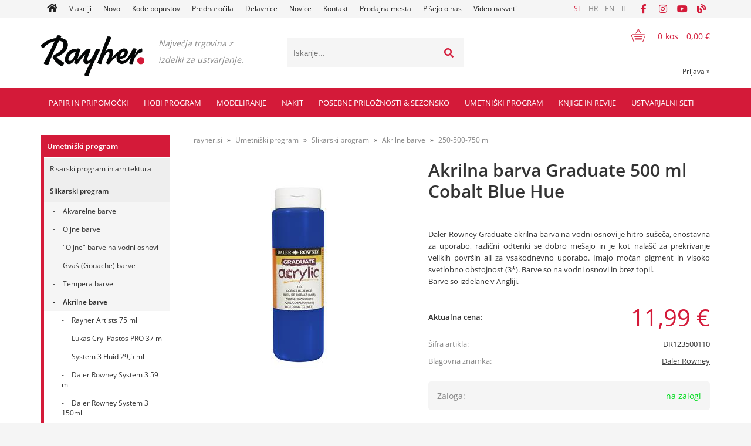

--- FILE ---
content_type: text/html; charset=utf-8
request_url: https://www.rayher.si/izdelek/DR123500110/akrilna-barva-graduate-500-ml-cobalt-blue-hue
body_size: 249133
content:

<!DOCTYPE html>
<html lang='sl' data-shoptype='B2C' data-skin='rayher' data-userstatus='anonymous'>

<head><meta charset="UTF-8" />
    <meta name="viewport" content='width=device-width, initial-scale=1'/>
    <meta name='mobile-web-app-capable' content='yes'>
<meta name='apple-mobile-web-app-status-bar-style' content='black-translucent'>
<link rel="canonical" href="https://www.rayher.si/izdelek/DR123500110/akrilna-barva-graduate-500-ml-cobalt-blue-hue" />
<link rel="alternate" hreflang="sl" href="https://www.rayher.si/izdelek/DR123500110/akrilna-barva-graduate-500-ml-cobalt-blue-hue" />
<link rel="alternate" hreflang="hr" href="https://www.rayher.hr/izdelek/DR123500110/akrilna-barva-graduate-500-ml-cobalt-blue-hue" />
<link rel="alternate" hreflang="en" href="https://www.rayher.si/izdelek/DR123500110/akrilna-barva-graduate-500-ml-cobalt-blue-hue?lang=en" />
<link rel="alternate" hreflang="it" href="https://www.rayher.it/izdelek/DR123500110/akrilna-barva-graduate-500-ml-cobalt-blue-hue" />
<meta name='robots' content='index, follow' /><meta name='Googlebot' content='follow' /><meta name="fragment" content="!">
    <!--[if IE]><meta http-equiv="X-UA-Compatible" content="IE=Edge" /><![endif]-->
    
<style>.product-detail-container{border:1px solid #ccc}.product-detail-container ul li.price{font-weight:bold}.product-detail-container ul li.price p{font-size:15px}.product-detail-image{max-width:202px;overflow:hidden;margin:30px 28px 30px 0;float:left;padding-bottom:5px}.product-detail-image>a{border-radius:5px;-moz-border-radius:5px;-webkit-border-radius:5px;display:block;overflow:hidden;width:200px;position:relative;border:1px solid transparent;margin:0;padding:0}.product-detail-image>a>span,.product-detail-image>ul>li>a>span{position:absolute;top:0;left:0;width:100%;height:100%;display:block;background-color:transparent;filter:progid:DXImageTransform.Microsoft.gradient(startColorstr=#70f5f5f5,endColorstr=#70f5f5f5);zoom:1;background-color:rgba(250,250,250,.7);background-position:center;background-image:url(/img/icon-zoom.png);background-repeat:no-repeat;border-radius:5px;-moz-border-radius:5px;-webkit-border-radius:5px}.product-detail-image>ul>li>a>span{background-image:url(/img/icon-zoom-small.png)}.product-detail-image>ul>li.youtubeThumb>a>span{background-image:none;display:none}.product-detail-image>ul>li.youtubeThumb>a>img{opacity:.8}.product-detail-image>ul>li.youtubeThumb>a:hover>img{opacity:.3}.product-detail-image>ul>li.youtubeThumb>a>.embed-youtube-play{position:absolute;left:calc(50% - 20px);top:calc(50% - 20px);width:40px;height:40px;mask-image:url("/img/icons/fa-circle-play.svg");-webkit-mask-image:url("/img/icons/fa-circle-play.svg");background-color:#fff;mask-repeat:no-repeat;-webkit-mask-repeat:no-repeat;mask-position:center center}.product-detail-image>ul>li.youtubeThumb>a:hover>.embed-youtube-play{background-color:red}.product-detail-image>ul{float:left;margin:0 0 0 -10px}.product-detail-image>ul>li{float:left;margin:10px 0 0 10px;width:60px;height:60px;display:block;position:relative}.product-detail-image>a>img,.product-detail-image>ul>li>a>img{display:block;position:relative;z-index:0;border-radius:5px;-moz-border-radius:5px;-webkit-border-radius:5px}.product-detail-image>ul>li>a>img{width:60px;height:auto}.product-detail-image>ul>li>a{display:block;width:60px;height:60px;border-radius:5px;-moz-border-radius:5px;-webkit-border-radius:5px;border:1px solid #eee;overflow:hidden}.product-detail-rightcol{width:500px;float:right}.product-detail-rightcol>ul{width:500px;float:right;list-style:none;margin:10px 0 20px}.product-detail-rightcol>ul.pricesData{margin:0}.product-detail-rightcol>ul#tableData{margin-top:0}.product-detail-rightcol>ul>li{border-bottom:1px dotted #ccc;padding:5px;display:block;margin:0;font-size:12px;color:gray}.product-detail-rightcol>ul>li>p{float:right;color:#404040}.product-detail-rightcol>ul>li>p>b{font-size:14px}.product-detail-rightcol>ul>li>p>a,.product-detail-shortdesc>div>a{color:#404040;text-decoration:underline}.product-detail-rightcol>ul>li>p>a:hover,.product-detail-shortdesc>div>a:hover{text-decoration:none}.product-detail-rightcol #linkedProducts{width:100%;background:#f5f5f5;border-radius:5px;overflow:hidden;margin:0 0 20px}.product-detail-rightcol #linkedProducts h3{background:#eee;color:#333;font-size:14px;font-weight:600;padding:10px}.product-detail-rightcol #linkedProducts ul li{color:#333;font-size:13px;line-height:18px;font-weight:400;border-top:1px solid #fff;position:relative;padding:0 0 0 36px;overflow:hidden}.product-detail-rightcol #linkedProducts ul li span{font-weight:600;right:10px;top:calc(50% - 9px);position:absolute}.product-detail-rightcol #linkedProducts ul li label{height:56px;display:table-cell;vertical-align:middle;box-sizing:border-box;padding:10px 80px 10px 0}.product-detail-rightcol #linkedProducts ul li label a{color:#333}.product-detail-rightcol #linkedProducts ul li img{display:block;float:left;margin-right:10px}.product-detail-rightcol #linkedProducts ul li a:hover{text-decoration:underline}.product-detail-rightcol #linkedProducts ul li input[type=checkbox]{position:absolute;top:calc(50% - 6px);left:10px}.product-detail-rightcol #social{background:#f5f5f5}#social{margin:0 0 10px;padding:5px}#social .fb-like,#social .twitter-share-button,#social .google-plus{float:right;margin:0 0 0 10px;height:20px!important}#social .fb-like>span{height:22px!important}#social .google-plus{width:60px!important}#social .twitter-share-button{width:80px!important}.product-detail-rightcol .quantity{width:142px;float:right;margin:10px 40px 0 0;border:1px solid #ddd;background:#f5f5f5;padding:10px;-webkit-border-radius:5px;-moz-border-radius:5px;border-radius:5px;color:#606060}.product-detail-rightcol .quantity input{padding:8px;border:1px solid #ccc;background:#fff;color:#404040;-webkit-border-radius:5px;-moz-border-radius:5px;border-radius:5px;box-shadow:inset 0 0 4px #ccc;-webkit-box-shadow:inset 0 0 4px #ccc;-moz-box-shadow:inset 0 0 4px #ccc;width:65px;text-align:right;margin-right:5px;font-size:18px;line-height:18px}.product-detail-rightcol a#product-add,.product-detail-rightcol a#product-inquiry{width:150px;float:right;margin:10px 0;text-align:center;border:1px solid #000;background:#404040;color:#fff;padding:20px 0;font-size:18px;border-radius:10px;-moz-border-radius:10px;-webkit-border-radius:10px;cursor:pointer;-webkit-box-shadow:0 0 4px 0 #aaa;-moz-box-shadow:0 0 4px 0 #aaa;box-shadow:0 0 4px 0 #aaa;display:block}.product-detail-rightcol a:hover#product-add,.product-detail-rightcol a:hover#product-inquiry{background:#505050}.product-detail-rightcol a#product-add.disabled{background-color:#ccc;cursor:default}.product-detail-shortdesc{color:#404040;margin:30px 0 0;background:#f5f5f5;padding:10px;border-radius:5px;-moz-border-radius:5px;-webkit-border-radius:5px;float:right;display:block}.product-detail-shortdesc>div{font-size:12px;line-height:18px}.product-detail-shortdesc table{border-collapse:collapse;font-size:12px;width:100%}.product-detail-shortdesc table tr,.product-detail-desc table tr{border-bottom:1px dotted #ddd}.product-detail-shortdesc table tr td,.product-detail-desc table tr td{padding:5px}.product-detail-shortdesc table tr td{text-align:right}.product-detail-shortdesc table tr th,.product-detail-desc table tr th{padding:5px;font-weight:normal;text-align:left;color:gray}.product-detail-rightcol #freedelivery{display:block;width:100%;margin:-20px 0 20px}.product-detail-rightcol .freedelivery{display:block;padding:10px 0;font-size:13px;line-height:20px;color:#404040;font-weight:400;vertical-align:middle}.product-detail-rightcol .freedelivery:before{content:"";background:url("/img/icons/fas fa-truck.svg") left center no-repeat;width:24px;height:19.2px;display:inline-block;margin-right:20px;vertical-align:middle}.product-detail-rightcol p.freedelivery svg{width:24px;fill:#999;position:absolute;left:40px;top:35px}.product-detail-desc{background:#f5f5f5;padding:10px;border-radius:3px;-moz-border-radius:3px;-webkit-border-radius:3px;box-shadow:0 0 3px #aaa;-webkit-box-shadow:0 0 3px #aaa;-moz-box-shadow:0 0 3px #aaa;margin:40px 0 0}.product-detail-desc h3{border-bottom:1px solid #e5e5e5;padding:10px;font-size:16px;color:#606060;text-shadow:none}.product-detail-desc iframe,#article-title div.desc p iframe{width:640px;height:480px}.product-detail-desc div{padding:10px;font-size:12px;line-height:18px;color:#404040}.product-detail-desc a{color:#404040;text-decoration:underline}.product-detail-desc a:hover{text-decoration:none}.product-detail-desc table tr{font-size:12px;border:dotted 1px #e5e5e5}.product-detail-desc table th,.product-detail-desc table td{padding:5px 15px}.product-detail-desc ul{list-style-type:disc;padding:10px;line-height:18px;color:#404040}.product-detail-desc ul>li{margin:0 0 5px 5px}.product-detail-desc p{padding-top:10px}.unavailable{text-align:center;background:#d86464;border-radius:5px;padding:10px;margin-top:10px;color:#fff}.unavailable h2{margin:0 0 10px;font-size:20px}.unavailable p{font-size:12px}#stock-info{border-radius:5px;-moz-border-radius:5px;-webkit-border-radius:5px;background:#f5f5f5;padding:15px;position:relative;margin-bottom:20px}#stock-info p{color:#404040;font-size:16px;font-weight:bold}#stock-info p a{color:#404040;text-decoration:underline}#stock-info p.stockreminder{margin-top:10px}#stock-info p span{float:right;display:inline-block}#stock-info p span>i{font-style:normal}#stock-info p span.stock-yes{color:#00db1d}#stock-info p span.stock-no{color:red}#stock-info p span.stock-alert{color:#ff8135}#stock-info p span.supply{font-weight:normal;margin-left:10px}#stock-info>i{color:gray;font-size:12px}#stock-info>a[data-tooltip]:link,#stock-info>a[data-tooltip]:visited{position:absolute;text-decoration:none;display:block;font-weight:bold;font-size:14px;line-height:14px;background:gray;color:#fff;-webkit-border-radius:11px;-moz-border-radius:11px;border-radius:11px;width:22px;height:14px;text-align:center;bottom:10px;right:10px;padding:4px 0}#stock-info>a[data-tooltip]:hover{background:#202020}#stock-info>a[data-tooltip]:before{right:3px}article.extra>h3{font-size:16px;margin:40px 0 10px}div.options{float:right;border:solid 2px #404040;border-radius:5px;-moz-border-radius:5px;-webkit-border-radius:5px;margin:10px 0 20px 50px}div.options table{font-size:12px;line-height:12px;width:100%}div.options table th{font-weight:normal;background-color:#404040;color:#fff}div.options table th,div.options table td{text-align:left;padding:6px 20px}div.options table tr{border-bottom:dotted 1px #ccc}div.options table tr:first-child,div.options table tr:last-child{border:none}div.options table td.stock{text-align:center;vertical-align:middle}div.options table td.stock i{font-size:18px}div.options table td.stock .fa-check{color:#50c24e}div.options table td.stock .fa-times{color:red}div.options table th.stock,div.options table td.stock{text-align:center;padding:6px 5px}div.options table th.price,div.options table td.price{text-align:right;padding:6px 10px;white-space:nowrap}div.options table tr.disabled td{color:#aaa}div.options table tr:not(.disabled):hover{background-color:#efefef}div.options table tr:not(.disabled){cursor:pointer}div.options table tr.on{cursor:default;font-weight:bold;background-color:#efefef}div.options table a{color:#404040;text-decoration:underline}div.options table a:hover{text-decoration:none}.options #colorList a,.colors span{width:15px;margin-right:5px;border:solid 1px #efefef}.options span.color{display:inline-block;background-repeat:no-repeat;background-position:center;width:15px;height:15px}.options span.color.half{width:7px}.options span.color.third{width:5px}.options span.color.quarter{width:3px}.options span.color.fifth{width:3px}.options{width:320px;border:1px solid #ddd!important;background:#f5f5f5;padding:20px 20px 10px}.options>div{font-size:12px;color:#606060}.options label{cursor:default;display:block;margin-bottom:8px;font-weight:normal;color:#606060;font-size:12px}.options div#sizeList,.options div#colorList{margin-bottom:15px}.options select#ddlSizes,.options select#ddlColors{padding:8px;border:1px solid #ccc;background:#fff;color:#404040;-webkit-border-radius:5px;-moz-border-radius:5px;border-radius:5px;box-shadow:inset 0 0 4px #ccc;-webkit-box-shadow:inset 0 0 4px #ccc;-moz-box-shadow:inset 0 0 4px #ccc;width:318px}#baguetteBox-overlay{display:none;opacity:0;position:fixed;overflow:hidden;top:0;left:0;width:100%;height:100%;z-index:1000000;background-color:#222;background-color:rgba(0,0,0,.8);-webkit-transition:opacity .5s ease;transition:opacity .5s ease}#baguetteBox-overlay.visible{opacity:1}#baguetteBox-overlay .full-image{display:inline-block;position:relative;width:100%;height:100%;text-align:center}#baguetteBox-overlay .full-image figure{display:inline;margin:0;height:100%}#baguetteBox-overlay .full-image img{display:inline-block;width:auto;height:auto;max-height:100%;max-width:100%;vertical-align:middle;-webkit-box-shadow:0 0 8px rgba(0,0,0,.6);-moz-box-shadow:0 0 8px rgba(0,0,0,.6);box-shadow:0 0 8px rgba(0,0,0,.6)}#baguetteBox-overlay .full-image figcaption{display:block;position:absolute;bottom:0;width:100%;text-align:center;line-height:1.8;white-space:normal;color:#ccc;background-color:#000;background-color:rgba(0,0,0,.6);font-family:sans-serif}#baguetteBox-overlay .full-image:before{content:"";display:inline-block;height:50%;width:1px;margin-right:-1px}#baguetteBox-slider{position:absolute;left:0;top:0;height:100%;width:100%;white-space:nowrap;-webkit-transition:left .4s ease,-webkit-transform .4s ease;transition:left .4s ease,-webkit-transform .4s ease;transition:left .4s ease,transform .4s ease;transition:left .4s ease,transform .4s ease,-webkit-transform .4s ease,-moz-transform .4s ease}#baguetteBox-slider.bounce-from-right{-webkit-animation:bounceFromRight .4s ease-out;animation:bounceFromRight .4s ease-out}#baguetteBox-slider.bounce-from-left{-webkit-animation:bounceFromLeft .4s ease-out;animation:bounceFromLeft .4s ease-out}@-webkit-keyframes bounceFromRight{0%,100%{margin-left:0}50%{margin-left:-30px}}@keyframes bounceFromRight{0%,100%{margin-left:0}50%{margin-left:-30px}}@-webkit-keyframes bounceFromLeft{0%,100%{margin-left:0}50%{margin-left:30px}}@keyframes bounceFromLeft{0%,100%{margin-left:0}50%{margin-left:30px}}.baguetteBox-button#next-button,.baguetteBox-button#previous-button{top:50%;top:calc(50% - 30px);width:44px;height:60px}.baguetteBox-button{position:absolute;cursor:pointer;outline:0;padding:0;margin:0;border:0;-moz-border-radius:15%;border-radius:15%;background-color:#323232;background-color:rgba(50,50,50,.5);color:#ddd;font:1.6em sans-serif;-webkit-transition:background-color .4s ease;transition:background-color .4s ease}.baguetteBox-button:focus,.baguetteBox-button:hover{background-color:rgba(50,50,50,.9)}.baguetteBox-button#next-button{right:2%}.baguetteBox-button#previous-button{left:2%}.baguetteBox-button#close-button{top:20px;right:2%;right:calc(2% + 6px);width:30px;height:30px}.baguetteBox-button svg{position:absolute;left:0;top:0}.baguetteBox-spinner{width:40px;height:40px;display:inline-block;position:absolute;top:50%;left:50%;margin-top:-20px;margin-left:-20px}.baguetteBox-double-bounce1,.baguetteBox-double-bounce2{width:100%;height:100%;-moz-border-radius:50%;border-radius:50%;background-color:#fff;opacity:.6;position:absolute;top:0;left:0;-webkit-animation:bounce 2s infinite ease-in-out;animation:bounce 2s infinite ease-in-out}.baguetteBox-double-bounce2{-webkit-animation-delay:-1s;animation-delay:-1s}@-webkit-keyframes bounce{0%,100%{-webkit-transform:scale(0);transform:scale(0)}50%{-webkit-transform:scale(1);transform:scale(1)}}@keyframes bounce{0%,100%{-webkit-transform:scale(0);-moz-transform:scale(0);transform:scale(0)}50%{-webkit-transform:scale(1);-moz-transform:scale(1);transform:scale(1)}}</style>
<style>@font-face{font-family:'Open Sans';font-style:normal;font-weight:300;src:url('/css/fonts/open-sans-v27-latin-ext_latin-300.eot');src:local(''),url('/css/fonts/open-sans-v27-latin-ext_latin-300.eot?#iefix') format('embedded-opentype'),url('/css/fonts/open-sans-v27-latin-ext_latin-300.woff2') format('woff2'),url('/css/fonts/open-sans-v27-latin-ext_latin-300.woff') format('woff'),url('/css/fonts/open-sans-v27-latin-ext_latin-300.ttf') format('truetype'),url('/css/fonts/open-sans-v27-latin-ext_latin-300.svg#OpenSans') format('svg')}@font-face{font-family:'Open Sans';font-style:normal;font-weight:500;src:url('/css/fonts/open-sans-v27-latin-ext_latin-500.eot');src:local(''),url('/css/fonts/open-sans-v27-latin-ext_latin-500.eot?#iefix') format('embedded-opentype'),url('/css/fonts/open-sans-v27-latin-ext_latin-500.woff2') format('woff2'),url('/css/fonts/open-sans-v27-latin-ext_latin-500.woff') format('woff'),url('/css/fonts/open-sans-v27-latin-ext_latin-500.ttf') format('truetype'),url('/css/fonts/open-sans-v27-latin-ext_latin-500.svg#OpenSans') format('svg')}@font-face{font-family:'Open Sans';font-style:normal;font-weight:400;src:url('/css/fonts/open-sans-v27-latin-ext_latin-regular.eot');src:local(''),url('/css/fonts/open-sans-v27-latin-ext_latin-regular.eot?#iefix') format('embedded-opentype'),url('/css/fonts/open-sans-v27-latin-ext_latin-regular.woff2') format('woff2'),url('/css/fonts/open-sans-v27-latin-ext_latin-regular.woff') format('woff'),url('/css/fonts/open-sans-v27-latin-ext_latin-regular.ttf') format('truetype'),url('/css/fonts/open-sans-v27-latin-ext_latin-regular.svg#OpenSans') format('svg')}@font-face{font-family:'Open Sans';font-style:normal;font-weight:600;src:url('/css/fonts/open-sans-v27-latin-ext_latin-600.eot');src:local(''),url('/css/fonts/open-sans-v27-latin-ext_latin-600.eot?#iefix') format('embedded-opentype'),url('/css/fonts/open-sans-v27-latin-ext_latin-600.woff2') format('woff2'),url('/css/fonts/open-sans-v27-latin-ext_latin-600.woff') format('woff'),url('/css/fonts/open-sans-v27-latin-ext_latin-600.ttf') format('truetype'),url('/css/fonts/open-sans-v27-latin-ext_latin-600.svg#OpenSans') format('svg')}@font-face{font-family:'Open Sans';font-style:normal;font-weight:700;src:url('/css/fonts/open-sans-v27-latin-ext_latin-700.eot');src:local(''),url('/css/fonts/open-sans-v27-latin-ext_latin-700.eot?#iefix') format('embedded-opentype'),url('/css/fonts/open-sans-v27-latin-ext_latin-700.woff2') format('woff2'),url('/css/fonts/open-sans-v27-latin-ext_latin-700.woff') format('woff'),url('/css/fonts/open-sans-v27-latin-ext_latin-700.ttf') format('truetype'),url('/css/fonts/open-sans-v27-latin-ext_latin-700.svg#OpenSans') format('svg')}@font-face{font-family:'Open Sans';font-style:normal;font-weight:800;src:url('/css/fonts/open-sans-v27-latin-ext_latin-800.eot');src:local(''),url('/css/fonts/open-sans-v27-latin-ext_latin-800.eot?#iefix') format('embedded-opentype'),url('/css/fonts/open-sans-v27-latin-ext_latin-800.woff2') format('woff2'),url('/css/fonts/open-sans-v27-latin-ext_latin-800.woff') format('woff'),url('/css/fonts/open-sans-v27-latin-ext_latin-800.ttf') format('truetype'),url('/css/fonts/open-sans-v27-latin-ext_latin-800.svg#OpenSans') format('svg')}</style><link href="/css/general?v=oQEH7G7tBRd2RcERlqv31Oxws50FMcm9G_Vk_Ri-Ve01" rel="stylesheet"/>

    <script>function docReady(fn){ if (document.readyState==="complete" || document.readyState==="interactive"){ setTimeout(fn,1); } else { document.addEventListener("DOMContentLoaded",fn); } }</script>
    <link rel='shortcut icon' href='/skin/rayher/favicon.ico' /><!-- Global site tag (gtag.js) -->
                                    <script async src='https://www.googletagmanager.com/gtag/js?id=G-NGQXZQ3495'></script>
                                    <script>
                                      window.dataLayer = window.dataLayer || [];
                                      function gtag(){dataLayer.push(arguments);}
                                      gtag('js', new Date());
                                      gtag('config', 'G-NGQXZQ3495');
                                    </script><meta property="og:title" content="Akrilna barva Graduate 500 ml Cobalt Blue Hue - rayher.si" /><meta property="og:type" content="website" /><meta property="og:site_name" content="RAYHER hobbyart" /><meta property="og:url" content="https://www.rayher.si/izdelek/DR123500110/akrilna-barva-graduate-500-ml-cobalt-blue-hue" /><meta property="og:description" content="Daler-Rowney Graduate akrilna barva na vodni osnovi je hitro sušeča, enostavna za uporabo, različni odtenki se dobro mešajo in je kot nalašč za ..." /><meta property="og:id" content="DR123500110" /><meta property="og:image" content="https://www.rayher.si/image.ashx?id=DR123500110&amp;size=500&amp;fill=1&amp;.jpg&amp;fill=1&amp;watermark=0" /><meta property="og:image:width" content="500" /><meta property="og:image:height" content="500" /><meta property="product:brand" content="Daler Rowney" /><meta property="product:condition" content="new" /><meta property="product:availability" content="in stock" /><meta property="product:price:amount" content="11.99016" /><meta property="product:price:currency" content="EUR" /><title>
	Akrilna barva Graduate 500 ml Cobalt Blue Hue - rayher.si
</title><meta name="description" content="Daler-Rowney Graduate akrilna barva na vodni osnovi je hitro sušeča, enostavna za uporabo, različni odtenki se dobro mešajo in je kot nalašč za ..." /><meta name="keywords" content="Akrilna,barva,Graduate,500,ml,Cobalt,Blue,Hue" /></head>
<body id="Body1" class="bodyProduct">

<nav id='sidebar' style='display:none'>
<ul class='sidebarTop'></ul>
<ul class='headernav'></ul>
<ul id='sidebarCategories'><li><a Class='expandable' href='javascript:'></a><a class='toplevel hasChilds dynamic' href='/katalog/1287/papir-in-pripomocki' data-id='1287' title='Papir in pripomočki'>Papir in pripomočki</a>
<ul><li><a Class='expandable' href='javascript:'></a><a class='hasChilds dynamic' href='/katalog/1/papir-kuverte-vizitke-scrapbooking-albumi' data-id='1' title='Papir, kuverte, vizitke, scrapbooking albumi'>Papir, kuverte, vizitke, scrapbooking albumi</a>
<ul><li><a Class='expandable' href='javascript:'></a><a class='hasChilds dynamic' href='/katalog/10/kuverte' data-id='10' title='Kuverte'>Kuverte</a>
<ul><li><a href='/katalog/11/kuverte-b6-set-5' data-id='11' title='Kuverte B6 set 5'>Kuverte B6 set 5</a></li>
<li><a href='/katalog/12/kuverte-c6-set-5' data-id='12' title='Kuverte C6 set 5'>Kuverte C6 set 5</a></li>
<li><a href='/katalog/13/kuverte-podolgovate-set-5' data-id='13' title='Kuverte podolgovate set 5'>Kuverte podolgovate set 5</a></li>
<li><a href='/katalog/14/kuverte-kvadratne-set-5' data-id='14' title='Kuverte kvadratne set 5'>Kuverte kvadratne set 5</a></li>
<li><a href='/katalog/15/kuverte-c5-set-5' data-id='15' title='Kuverte C5 set 5'>Kuverte C5 set 5</a></li>
<li><a href='/katalog/16/kuverte-c7-set-5' data-id='16' title='Kuverte C7 set 5'>Kuverte C7 set 5</a></li>
</ul>
</li>
<li><a Class='expandable' href='javascript:'></a><a class='hasChilds dynamic' href='/katalog/2/vizitke' data-id='2' title='Vizitke'>Vizitke</a>
<ul><li><a href='/katalog/3/vizitke-b6-set-5' data-id='3' title='Vizitke B6 set 5'>Vizitke B6 set 5</a></li>
<li><a href='/katalog/4/vizitke-a6-set-5' data-id='4' title='Vizitke A6 set 5'>Vizitke A6 set 5</a></li>
<li><a href='/katalog/6/vizitke-kvadratne-set-5' data-id='6' title='Vizitke kvadratne set 5'>Vizitke kvadratne set 5</a></li>
</ul>
</li>
<li><a href='/katalog/1020/vizitke-in-kuverte-v-setih' data-id='1020' title='Vizitke in kuverte v setih'>Vizitke in kuverte v setih</a></li>
<li><a href='/katalog/1021/vrecke-za-kuverte-in-vizitke' data-id='1021' title='Vrečke za kuverte in vizitke'>Vrečke za kuverte in vizitke</a></li>
<li><a Class='expandable' href='javascript:'></a><a class='hasChilds dynamic' href='/katalog/20/scrapbooking-papirji' data-id='20' title='Scrapbooking papirji'>Scrapbooking papirji</a>
<ul><li><a href='/katalog/809/scrapbooking-papirji' data-id='809' title='Scrapbooking papirji'>Scrapbooking papirji</a></li>
<li><a href='/katalog/823/scrapbooking-papirji-z-blescicami' data-id='823' title='Scrapbooking papirji z bleščicami'>Scrapbooking papirji z bleščicami</a></li>
<li><a href='/katalog/810/scrapbooking-papirji-s-teksturo' data-id='810' title='Scrapbooking papirji s teksturo'>Scrapbooking papirji s teksturo</a></li>
<li><a href='/katalog/811/seti-scrapbooking-papirjev' data-id='811' title='Seti scrapbooking papirjev'>Seti scrapbooking papirjev</a></li>
<li><a href='/katalog/1052/embalaza-za-shranjevanje-papirjev' data-id='1052' title='Embalaža za shranjevanje papirjev'>Embalaža za shranjevanje papirjev</a></li>
</ul>
</li>
<li><a href='/katalog/1326/medioevalis-kuverte-in-vizitke' data-id='1326' title='Medioevalis kuverte in vizitke'>Medioevalis kuverte in vizitke</a></li>
<li><a Class='expandable' href='javascript:'></a><a class='hasChilds dynamic' href='/katalog/21/barvni-papirji' data-id='21' title='Barvni papirji'>Barvni papirji</a>
<ul><li><a href='/katalog/1370/pisemski-papir-a4-90g-set-10' data-id='1370' title='Pisemski papir A4, 90g set 10'>Pisemski papir A4, 90g set 10</a></li>
<li><a href='/katalog/22/a4-tonpapir-130g' data-id='22' title='A4 tonpapir, 130g'>A4 tonpapir, 130g</a></li>
<li><a href='/katalog/1407/a3-tonpapir-130g' data-id='1407' title='A3 tonpapir, 130g'>A3 tonpapir, 130g</a></li>
<li><a href='/katalog/783/50x70-tonpapir-130g' data-id='783' title='50x70 Tonpapir 130g'>50x70 Tonpapir 130g</a></li>
<li><a href='/katalog/1372/tonpapir-130g-v-setih' data-id='1372' title='Tonpapir 130g v setih'>Tonpapir 130g v setih</a></li>
<li><a href='/katalog/1271/svilnat-papir' data-id='1271' title='Svilnat papir'>Svilnat papir</a></li>
<li><a href='/katalog/43/transparent-papirji' data-id='43' title='Transparent papirji'>Transparent papirji</a></li>
</ul>
</li>
<li><a Class='expandable' href='javascript:'></a><a class='hasChilds dynamic' href='/katalog/23/barvni-kartoni' data-id='23' title='Barvni kartoni'>Barvni kartoni</a>
<ul><li><a href='/katalog/7/karton-a4-220g-set-5' data-id='7' title='Karton A4 220g set 5'>Karton A4 220g set 5</a></li>
<li><a href='/katalog/1397/a3-fotokarton-300g' data-id='1397' title='A3 fotokarton 300g'>A3 fotokarton 300g</a></li>
<li><a href='/katalog/1328/a4-fotokarton-220g' data-id='1328' title='A4 fotokarton 220g'>A4 fotokarton 220g</a></li>
<li><a href='/katalog/24/a4-fotokarton-300g' data-id='24' title='A4 fotokarton 300g'>A4 fotokarton 300g</a></li>
<li><a href='/katalog/25/50x70cm-fotokarton-300g' data-id='25' title='50x70cm fotokarton 300g'>50x70cm fotokarton 300g</a></li>
<li><a href='/katalog/1373/kartoni-v-setu' data-id='1373' title='Kartoni v setu'>Kartoni v setu</a></li>
<li><a href='/katalog/1125/a4-karton-z-blescicami-200g' data-id='1125' title='A4 karton z bleščicami, 200g'>A4 karton z bleščicami, 200g</a></li>
<li><a href='/katalog/1375/50x70-cm-fotokarton-perl-250g' data-id='1375' title='50x70 cm Fotokarton Perl 250g'>50x70 cm Fotokarton Perl 250g</a></li>
<li><a href='/katalog/1376/50x70-cm-fotokarton-narebren-240g' data-id='1376' title='50x70 cm Fotokarton narebren 240g'>50x70 cm Fotokarton narebren 240g</a></li>
<li><a href='/katalog/1377/50x70-cm-vario-karton-potiskan-250-300g' data-id='1377' title='50x70 cm Vario karton potiskan 250/300g'>50x70 cm Vario karton potiskan 250/300g</a></li>
<li><a href='/katalog/1378/50x70-cm-fotokarton-230g-vintagegrey-linija' data-id='1378' title='50x70 cm Fotokarton 230g Vintage&Grey linija'>50x70 cm Fotokarton 230g Vintage&Grey linija</a></li>
</ul>
</li>
<li><a Class='expandable' href='javascript:'></a><a class='hasChilds dynamic' href='/katalog/26/krep-papirji' data-id='26' title='Krep papirji'>Krep papirji</a>
<ul><li><a href='/katalog/27/hobi-krep-papir' data-id='27' title='Hobi krep papir'>Hobi krep papir</a></li>
<li><a href='/katalog/28/cvetlicarski-krep-papir' data-id='28' title='Cvetličarski krep papir'>Cvetličarski krep papir</a></li>
<li><a href='/katalog/667/trakovi-iz-krep-papirja' data-id='667' title='Trakovi iz krep papirja'>Trakovi iz krep papirja</a></li>
</ul>
</li>
<li><a href='/katalog/784/papirji-za-ustvarjanje-z-otroki-in-za-solo' data-id='784' title='Papirji za ustvarjanje z otroki in za šolo'>Papirji za ustvarjanje z otroki in za šolo</a></li>
<li><a href='/katalog/1140/murvin-papir' data-id='1140' title='Murvin papir'>Murvin papir</a></li>
<li><a Class='expandable' href='javascript:'></a><a class='hasChilds dynamic' href='/katalog/17/dekorativni-papirji-in-kartoni' data-id='17' title='Dekorativni papirji in kartoni'>Dekorativni papirji in kartoni</a>
<ul><li><a href='/katalog/18/posamezni' data-id='18' title='Posamezni'>Posamezni</a></li>
<li><a href='/katalog/19/v-setih' data-id='19' title='V setih'>V setih</a></li>
<li><a href='/katalog/948/biserni-pearl-papirji-in-kartoni' data-id='948' title='Biserni, pearl papirji in kartoni'>Biserni, pearl papirji in kartoni</a></li>
<li><a href='/katalog/953/karton-z-luknjicami' data-id='953' title='Karton z luknjicami'>Karton z luknjicami</a></li>
<li><a href='/katalog/1323/listi-s-slicicami-cutting-sheet' data-id='1323' title='Listi s sličicami "Cutting Sheet"'>Listi s sličicami "Cutting Sheet"</a></li>
<li><a href='/katalog/1125/a4-karton-z-blescicami-200g' data-id='1125' title='A4 karton z bleščicami, 200g'>A4 karton z bleščicami, 200g</a></li>
</ul>
</li>
<li><a href='/katalog/30/scrapbooking-albumi-in-dodatki' data-id='30' title='Scrapbooking albumi in dodatki'>Scrapbooking albumi in dodatki</a></li>
<li><a href='/katalog/898/origami-papir' data-id='898' title='Origami papir'>Origami papir</a></li>
<li><a href='/katalog/933/natron-papir-in-natron-vrecke' data-id='933' title='Natron papir in natron vrečke'>Natron papir in natron vrečke</a></li>
<li><a Class='expandable' href='javascript:'></a><a class='hasChilds dynamic' href='/katalog/35/valovita-lepenka' data-id='35' title='Valovita lepenka'>Valovita lepenka</a>
<ul><li><a href='/katalog/36/valovita-lepenka-50x70cm' data-id='36' title='Valovita lepenka 50x70cm'>Valovita lepenka 50x70cm</a></li>
</ul>
</li>
<li><a href='/katalog/884/decoupage-papirji' data-id='884' title='Decoupage papirji'>Decoupage papirji</a></li>
<li><a href='/katalog/110/folije-in-papirji-za-prenos-motivov' data-id='110' title='Folije in papirji za prenos motivov'>Folije in papirji za prenos motivov</a></li>
<li><a href='/katalog/1320/mape' data-id='1320' title='Mape'>Mape</a></li>
<li><a Class='expandable' href='javascript:'></a><a class='hasChilds dynamic' href='/katalog/32/rizevi-papirji' data-id='32' title='Riževi papirji'>Riževi papirji</a>
<ul><li><a href='/katalog/33/posamezni' data-id='33' title='Posamezni'>Posamezni</a></li>
<li><a href='/katalog/34/v-roli' data-id='34' title='V Roli'>V Roli</a></li>
</ul>
</li>
<li><a href='/katalog/29/papirne-cipke' data-id='29' title='Papirne čipke'>Papirne čipke</a></li>
<li><a href='/katalog/31/koledarji' data-id='31' title='Koledarji'>Koledarji</a></li>
</ul>
</li>
<li><a Class='expandable' href='javascript:'></a><a class='hasChilds dynamic' href='/katalog/70/sizzix-marianne-design-ultimate-pro-seweasy-spirale-quilling' data-id='70' title='Sizzix, Marianne design, Ultimate Pro, SewEasy, Spirale, Quilling'>Sizzix, Marianne design, Ultimate Pro, SewEasy, Spirale, Quilling</a>
<ul><li><a Class='expandable' href='javascript:'></a><a class='hasChilds dynamic' href='/katalog/71/sizzix-marianne-design-memory-box-leabilities' data-id='71' title='Sizzix, Marianne Design, Memory Box, LeaBilities'>Sizzix, Marianne Design, Memory Box, LeaBilities</a>
<ul><li><a href='/katalog/72/naprave' data-id='72' title='Naprave'>Naprave</a></li>
<li><a href='/katalog/73/pripomocki' data-id='73' title='Pripomočki'>Pripomočki</a></li>
<li><a href='/katalog/77/sablone-rayher-oblikovala-tina-zbasa' data-id='77' title='Šablone Rayher; oblikovala Tina Z.Baša'>Šablone Rayher; oblikovala Tina Z.Baša</a></li>
<li><a href='/katalog/79/najlepsi-par-rezalne-sablone-stampiljke-sablone-dodatki' data-id='79' title='NAJLEPŠI PAR - rezalne šablone, štampiljke, šablone, dodatki'>NAJLEPŠI PAR - rezalne šablone, štampiljke, šablone, dodatki</a></li>
<li><a href='/katalog/956/craft-you' data-id='956' title='Craft & You'>Craft & You</a></li>
<li><a href='/katalog/1023/crafters-companion-rezalne-sablone' data-id='1023' title='Crafter's Companion rezalne šablone'>Crafter's Companion rezalne šablone</a></li>
<li><a href='/katalog/819/leabilities' data-id='819' title='LeaBilities'>LeaBilities</a></li>
<li><a href='/katalog/932/marianne-design' data-id='932' title='Marianne design'>Marianne design</a></li>
<li><a href='/katalog/75/bigz-velike-sablone' data-id='75' title='Bigz velike šablone'>Bigz velike šablone</a></li>
<li><a href='/katalog/80/teksturne-plosce' data-id='80' title='Teksturne plošče'>Teksturne plošče</a></li>
<li><a href='/katalog/824/thinlits-tanke-sablone' data-id='824' title='Thinlits tanke šablone'>Thinlits tanke šablone</a></li>
<li><a href='/katalog/78/sablone-framelits' data-id='78' title='Šablone Framelits'>Šablone Framelits</a></li>
<li><a href='/katalog/1273/lawn-fawn-sablonestampiljke' data-id='1273' title='Lawn Fawn šablone&štampiljke'>Lawn Fawn šablone&štampiljke</a></li>
<li><a href='/katalog/996/ostale-rezalne-sablone' data-id='996' title='Ostale rezalne šablone'>Ostale rezalne šablone</a></li>
<li><a href='/katalog/74/sizzlits-sablone' data-id='74' title='Sizzlits šablone'>Sizzlits šablone</a></li>
<li><a href='/katalog/972/crke-in-stevilke-rezalne-sablone' data-id='972' title='Črke in številke - rezalne šablone'>Črke in številke - rezalne šablone</a></li>
</ul>
</li>
<li><a Class='expandable' href='javascript:'></a><a class='hasChilds dynamic' href='/katalog/81/ultimate-pro' data-id='81' title='Ultimate pro'>Ultimate pro</a>
<ul><li><a href='/katalog/82/naprava' data-id='82' title='Naprava'>Naprava</a></li>
<li><a href='/katalog/83/plosce' data-id='83' title='Plošče'>Plošče</a></li>
<li><a href='/katalog/84/dodatki' data-id='84' title='Dodatki'>Dodatki</a></li>
</ul>
</li>
<li><a Class='expandable' href='javascript:'></a><a class='hasChilds dynamic' href='/katalog/85/spirale-in-pripomocki' data-id='85' title='Spirale in pripomocki'>Spirale in pripomocki</a>
<ul><li><a href='/katalog/86/naprave-za-spirale' data-id='86' title='Naprave za spirale'>Naprave za spirale</a></li>
<li><a href='/katalog/87/spirale' data-id='87' title='Spirale'>Spirale</a></li>
</ul>
</li>
<li><a href='/katalog/807/quilling' data-id='807' title='Quilling'>Quilling</a></li>
<li><a href='/katalog/1309/hot-foil-sistem' data-id='1309' title='Hot Foil sistem'>Hot Foil sistem</a></li>
</ul>
</li>
<li><a Class='expandable' href='javascript:'></a><a class='hasChilds dynamic' href='/katalog/46/luknjaci-skarje-nozi-rezalniki-plosce-z-utori-pincete-fiskars' data-id='46' title='Luknjači, škarje, noži, rezalniki, plošče z utori, pincete, Fiskars'>Luknjači, škarje, noži, rezalniki, plošče z utori, pincete, Fiskars</a>
<ul><li><a Class='expandable' href='javascript:'></a><a class='hasChilds dynamic' href='/katalog/47/luknjaci' data-id='47' title='Luknjači'>Luknjači</a>
<ul><li><a href='/katalog/1222/luknjaci-embosirni' data-id='1222' title='Luknjači embosirni'>Luknjači embosirni</a></li>
<li><a href='/katalog/55/mini-luknjaci-z-motivom' data-id='55' title='Mini luknjači z motivom'>Mini luknjači z motivom</a></li>
<li><a href='/katalog/48/mali-luknjaci-z-motivi' data-id='48' title='Mali luknjači z motivi'>Mali luknjači z motivi</a></li>
<li><a href='/katalog/51/srednji-luknjaci-z-motivi' data-id='51' title='Srednji luknjači z motivi'>Srednji luknjači z motivi</a></li>
<li><a href='/katalog/938/veliki-luknjaci-z-motivi' data-id='938' title='Veliki luknjači z motivi'>Veliki luknjači z motivi</a></li>
<li><a href='/katalog/53/motiv-krog-oval-bordure-kotni-luknjaci' data-id='53' title='Motiv krog, oval, bordure, kotni luknjači'>Motiv krog, oval, bordure, kotni luknjači</a></li>
<li><a href='/katalog/54/ostali-luknjaci' data-id='54' title='Ostali luknjači'>Ostali luknjači</a></li>
<li><a href='/katalog/56/luknjaci-klesce' data-id='56' title='Luknjači klešče'>Luknjači klešče</a></li>
</ul>
</li>
<li><a Class='expandable' href='javascript:'></a><a class='hasChilds dynamic' href='/katalog/57/skarje' data-id='57' title='Škarje'>Škarje</a>
<ul><li><a href='/katalog/58/skarje-za-razlicne-podlage' data-id='58' title='Škarje za različne podlage'>Škarje za različne podlage</a></li>
<li><a href='/katalog/59/skarje-z-vzorcem' data-id='59' title='Škarje z vzorcem'>Škarje z vzorcem</a></li>
</ul>
</li>
<li><a Class='expandable' href='javascript:'></a><a class='hasChilds dynamic' href='/katalog/60/nozi' data-id='60' title='Noži'>Noži</a>
<ul><li><a href='/katalog/62/krozni-nozi' data-id='62' title='Krožni noži'>Krožni noži</a></li>
<li><a href='/katalog/63/ostali-nozi' data-id='63' title='Ostali noži'>Ostali noži</a></li>
<li><a href='/katalog/61/skalpeli' data-id='61' title='Skalpeli'>Skalpeli</a></li>
</ul>
</li>
<li><a href='/katalog/64/pincete' data-id='64' title='Pincete'>Pincete</a></li>
<li><a Class='expandable' href='javascript:'></a><a class='hasChilds dynamic' href='/katalog/65/rezalniki-plosce-z-utori-ravnila-in-podlage' data-id='65' title='Rezalniki, plošče z utori, ravnila in podlage'>Rezalniki, plošče z utori, ravnila in podlage</a>
<ul><li><a href='/katalog/66/rezalniki-plosce-z-utori-in-kosti-za-papir' data-id='66' title='Rezalniki, plošče z utori in kosti za papir'>Rezalniki, plošče z utori in kosti za papir</a></li>
<li><a href='/katalog/69/ravnila-in-podlage' data-id='69' title='Ravnila in podlage'>Ravnila in podlage</a></li>
</ul>
</li>
<li><a href='/katalog/1016/fiskars' data-id='1016' title='Fiskars'>Fiskars</a></li>
</ul>
</li>
<li><a Class='expandable' href='javascript:'></a><a class='hasChilds dynamic' href='/katalog/88/stampiljke-blazinice-embossing-markerji-za-embossing' data-id='88' title='Štampiljke, blazinice, embossing, markerji za embossing'>Štampiljke, blazinice, embossing, markerji za embossing</a>
<ul><li><a Class='expandable' href='javascript:'></a><a class='hasChilds dynamic' href='/katalog/89/stampiljke-in-pripomocki' data-id='89' title='Štampiljke in pripomočki'>Štampiljke in pripomočki</a>
<ul><li><a href='/katalog/90/silikonske-stampiljke' data-id='90' title='Silikonske štampiljke'>Silikonske štampiljke</a></li>
<li><a href='/katalog/91/stampiljke-iz-gume' data-id='91' title='Štampiljke iz gume'>Štampiljke iz gume</a></li>
<li><a href='/katalog/92/drzala-podlage-in-ostali-pripomocki-za-stampiljke' data-id='92' title='Držala, podlage in ostali pripomočki za štampiljke'>Držala, podlage in ostali pripomočki za štampiljke</a></li>
<li><a href='/katalog/799/set-stampiljk' data-id='799' title='Set štampiljk'>Set štampiljk</a></li>
<li><a href='/katalog/947/blockwallah-stampiljke' data-id='947' title='Blockwallah štampiljke'>Blockwallah štampiljke</a></li>
</ul>
</li>
<li><a Class='expandable' href='javascript:'></a><a class='hasChilds dynamic' href='/katalog/93/blazinice-in-prah-za-stampiljke' data-id='93' title='Blazinice in prah za štampiljke'>Blazinice in prah za štampiljke</a>
<ul><li><a href='/katalog/94/versacolor-blazinice-male' data-id='94' title='Versacolor blazinice male'>Versacolor blazinice male</a></li>
<li><a href='/katalog/95/versacolor-blazinice-velike' data-id='95' title='Versacolor blazinice velike'>Versacolor blazinice velike</a></li>
<li><a href='/katalog/96/stazon-blazinice' data-id='96' title='Stazon blazinice'>Stazon blazinice</a></li>
<li><a href='/katalog/97/memento-delicata-blazinice-dye-ink' data-id='97' title='Memento & Delicata blazinice (dye ink)'>Memento & Delicata blazinice (dye ink)</a></li>
<li><a href='/katalog/98/ranger-distress-crayon' data-id='98' title='Ranger Distress Crayon'>Ranger Distress Crayon</a></li>
<li><a href='/katalog/99/set-blazinic-za-zige' data-id='99' title='Set blazinic za žige'>Set blazinic za žige</a></li>
<li><a href='/katalog/900/distress-ink-ranger' data-id='900' title='Distress Ink, Ranger'>Distress Ink, Ranger</a></li>
<li><a href='/katalog/901/alkoholni-tusi' data-id='901' title='Alkoholni tuši'>Alkoholni tuši</a></li>
<li><a href='/katalog/902/spectrum-noir-inkpad' data-id='902' title='Spectrum Noir Inkpad'>Spectrum Noir Inkpad</a></li>
<li><a href='/katalog/903/archival-ink-blazinice-ranger' data-id='903' title='Archival Ink blazinice, Ranger'>Archival Ink blazinice, Ranger</a></li>
<li><a href='/katalog/904/ranger-mediji-in-pripomocki' data-id='904' title='Ranger mediji in pripomočki'>Ranger mediji in pripomočki</a></li>
<li><a href='/katalog/907/adirondack-alcohol-ink-mixatives-ranger' data-id='907' title='Adirondack Alcohol Ink Mixatives, Ranger'>Adirondack Alcohol Ink Mixatives, Ranger</a></li>
<li><a href='/katalog/910/distress-oxides-ink-blazinice' data-id='910' title='Distress Oxides Ink blazinice'>Distress Oxides Ink blazinice</a></li>
<li><a href='/katalog/998/prah-perfect-pearls' data-id='998' title='Prah Perfect Pearls'>Prah Perfect Pearls</a></li>
<li><a href='/katalog/1132/versafine-blazinice-velike' data-id='1132' title='Versafine blazinice, velike'>Versafine blazinice, velike</a></li>
<li><a href='/katalog/1313/nuvo-mica-mist-sprej' data-id='1313' title='Nuvo Mica Mist sprej'>Nuvo Mica Mist sprej</a></li>
</ul>
</li>
<li><a Class='expandable' href='javascript:'></a><a class='hasChilds dynamic' href='/katalog/100/embossing' data-id='100' title='Embossing'>Embossing</a>
<ul><li><a href='/katalog/102/prah-za-embossing' data-id='102' title='Prah za embossing'>Prah za embossing</a></li>
<li><a href='/katalog/908/blazinice-za-embossing' data-id='908' title='Blazinice za embossing'>Blazinice za embossing</a></li>
<li><a href='/katalog/103/pripomocki-za-embossiranje' data-id='103' title='Pripomočki za embossiranje'>Pripomočki za embossiranje</a></li>
</ul>
</li>
<li><a Class='expandable' href='javascript:'></a><a class='hasChilds dynamic' href='/katalog/967/flomastri-in-pripomocki-distress-spectrum-nior-chameleon' data-id='967' title='Flomastri in pripomočki, Distress, Spectrum Nior, Chameleon'>Flomastri in pripomočki, Distress, Spectrum Nior, Chameleon</a>
<ul><li><a href='/katalog/969/pripomocki-in-podlage' data-id='969' title='Pripomočki in podlage'>Pripomočki in podlage</a></li>
<li><a href='/katalog/1056/spectrum-aqua-markerji' data-id='1056' title='Spectrum AQUA markerji'>Spectrum AQUA markerji</a></li>
<li><a href='/katalog/1237/spectrum-noir-sparkle' data-id='1237' title='Spectrum noir Sparkle'>Spectrum noir Sparkle</a></li>
<li><a Class='expandable' href='javascript:'></a><a class='hasChilds dynamic' href='/katalog/1266/flomastri-spectrum-noir' data-id='1266' title='Flomastri Spectrum Noir'>Flomastri Spectrum Noir</a>
<ul><li><a href='/katalog/1350/flomastri-spectrum-noir-seti' data-id='1350' title='Flomastri Spectrum Noir, Seti'>Flomastri Spectrum Noir, Seti</a></li>
</ul>
</li>
<li><a href='/katalog/1282/chameleon-markerji-dodatki' data-id='1282' title='Chameleon markerji & dodatki'>Chameleon markerji & dodatki</a></li>
</ul>
</li>
</ul>
</li>
<li><a Class='expandable' href='javascript:'></a><a class='hasChilds dynamic' href='/katalog/140/laserski-izrezi-cvetje-iz-papirja-gumbi-razcepki-obrocki-dekor-za-papir' data-id='140' title='Laserski izrezi, cvetje iz papirja, gumbi, razcepki, obročki, dekor za papir,'>Laserski izrezi, cvetje iz papirja, gumbi, razcepki, obročki, dekor za papir,</a>
<ul><li><a href='/katalog/1272/laserski-izrezi' data-id='1272' title='Laserski izrezi'>Laserski izrezi</a></li>
<li><a href='/katalog/205/dekorativne-polovicne-perle' data-id='205' title='Dekorativne polovične perle'>Dekorativne polovične perle</a></li>
<li><a href='/katalog/1301/cvetje-iz-papirja' data-id='1301' title='Cvetje iz papirja'>Cvetje iz papirja</a></li>
<li><a href='/katalog/204/dekorativni-kristali' data-id='204' title='Dekorativni kristali'>Dekorativni kristali</a></li>
<li><a href='/katalog/808/obrocki' data-id='808' title='Obročki'>Obročki</a></li>
<li><a href='/katalog/142/razcepki' data-id='142' title='Razcepki'>Razcepki</a></li>
<li><a href='/katalog/143/kovice' data-id='143' title='Kovice'>Kovice</a></li>
<li><a href='/katalog/44/dekor-za-papir' data-id='44' title='Dekor za papir'>Dekor za papir</a></li>
<li><a href='/katalog/1130/pecati-in-pecatni-vosek' data-id='1130' title='Pečati in pečatni vosek'>Pečati in pečatni vosek</a></li>
</ul>
</li>
<li><a Class='expandable' href='javascript:'></a><a class='hasChilds dynamic' href='/katalog/1318/pisala' data-id='1318' title='Pisala'>Pisala</a>
<ul><li><a href='/katalog/170/bela-in-pisala-kovinskega-videza-primerna-tudi-za-temne-papirje' data-id='170' title='Bela in pisala kovinskega videza (primerna tudi za temne papirje)'>Bela in pisala kovinskega videza (primerna tudi za temne papirje)</a></li>
<li><a href='/katalog/1411/gel-pisala' data-id='1411' title='Gel pisala'>Gel pisala</a></li>
</ul>
</li>
<li><a Class='expandable' href='javascript:'></a><a class='hasChilds dynamic' href='/katalog/119/nalepke-in-dekorativni-lepilni-trakovi-washi-tape' data-id='119' title='Nalepke in dekorativni lepilni trakovi (Washi tape)'>Nalepke in dekorativni lepilni trakovi (Washi tape)</a>
<ul><li><a href='/katalog/120/dekorativne-nalepke' data-id='120' title='Dekorativne nalepke'>Dekorativne nalepke</a></li>
<li><a href='/katalog/121/zlate-nalepke' data-id='121' title='Zlate nalepke'>Zlate nalepke</a></li>
<li><a href='/katalog/122/srebrne-nalepke' data-id='122' title='Srebrne nalepke'>Srebrne nalepke</a></li>
<li><a href='/katalog/124/dekorativni-lepilni-trakovi-in-plosce-washi-tape' data-id='124' title='Dekorativni lepilni trakovi in plošče ( Washi tape)'>Dekorativni lepilni trakovi in plošče ( Washi tape)</a></li>
<li><a href='/katalog/125/stenske-nalepke' data-id='125' title='Stenske nalepke'>Stenske nalepke</a></li>
<li><a href='/katalog/820/nalepke-peel-off' data-id='820' title='Nalepke "Peel off"'>Nalepke "Peel off"</a></li>
<li><a href='/katalog/1371/nalepke-tattoo' data-id='1371' title='Nalepke TATTOO'>Nalepke TATTOO</a></li>
<li><a href='/katalog/1223/otroske-nalepke' data-id='1223' title='Otroške nalepke'>Otroške nalepke</a></li>
</ul>
</li>
<li><a Class='expandable' href='javascript:'></a><a class='hasChilds dynamic' href='/katalog/1294/my-planner' data-id='1294' title='My Planner'>My Planner</a>
<ul><li><a href='/katalog/1295/rokovniki' data-id='1295' title='Rokovniki'>Rokovniki</a></li>
<li><a href='/katalog/1296/vlozni-listi-in-opomniki' data-id='1296' title='Vložni listi in opomniki'>Vložni listi in opomniki</a></li>
<li><a href='/katalog/1297/dodatki' data-id='1297' title='Dodatki'>Dodatki</a></li>
</ul>
</li>
</ul>
</li>
<li><a Class='expandable' href='javascript:'></a><a class='toplevel hasChilds dynamic' href='/katalog/1288/hobi-program' data-id='1288' title='Hobi program'>Hobi program</a>
<ul><li><a href='/katalog/1424/embalaza-in-dodatki' data-id='1424' title='Embalaža in dodatki'>Embalaža in dodatki</a></li>
<li><a Class='expandable' href='javascript:'></a><a class='hasChilds dynamic' href='/katalog/104/lepila-in-lepilne-blazinice' data-id='104' title='Lepila in lepilne blazinice'>Lepila in lepilne blazinice</a>
<ul><li><a href='/katalog/105/lepila-za-razlicne-podlage' data-id='105' title='Lepila za različne podlage'>Lepila za različne podlage</a></li>
<li><a href='/katalog/106/lepilni-trakovi-rolerji-in-blazinice' data-id='106' title='Lepilni trakovi, rolerji in blazinice'>Lepilni trakovi, rolerji in blazinice</a></li>
<li><a href='/katalog/109/lepilne-pistole-in-vlozki' data-id='109' title='Lepilne pištole in vložki'>Lepilne pištole in vložki</a></li>
</ul>
</li>
<li><a Class='expandable' href='javascript:'></a><a class='hasChilds dynamic' href='/katalog/111/blescice' data-id='111' title='Bleščice'>Bleščice</a>
<ul><li><a href='/katalog/1436/eko-blescice-biorazgradljive' data-id='1436' title='Eko bleščice - biorazgradljive'>Eko bleščice - biorazgradljive</a></li>
<li><a href='/katalog/112/blescice-kosmici-biorazgradljivi' data-id='112' title='Bleščice kosmiči biorazgradljivi'>Bleščice kosmiči biorazgradljivi</a></li>
<li><a href='/katalog/114/ostale-blescice' data-id='114' title='Ostale bleščice'>Ostale bleščice</a></li>
<li><a href='/katalog/116/blescice-v-lepilu' data-id='116' title='Bleščice v lepilu'>Bleščice v lepilu</a></li>
<li><a href='/katalog/117/blescice-v-setu' data-id='117' title='Bleščice v setu'>Bleščice v setu</a></li>
<li><a href='/katalog/118/lepila-za-blescice' data-id='118' title='Lepila za bleščice'>Lepila za bleščice</a></li>
<li><a href='/katalog/1310/nuvo-crystal-drops' data-id='1310' title='NUVO Crystal Drops'>NUVO Crystal Drops</a></li>
<li><a href='/katalog/921/perlen-pen' data-id='921' title='Perlen Pen'>Perlen Pen</a></li>
</ul>
</li>
<li><a Class='expandable' href='javascript:'></a><a class='hasChilds dynamic' href='/katalog/126/trakovi-in-dekorativna-vlakna' data-id='126' title='Trakovi in dekorativna vlakna'>Trakovi in dekorativna vlakna</a>
<ul><li><a Class='expandable' href='javascript:'></a><a class='hasChilds dynamic' href='/katalog/127/trakovi-in-dekorativne-vrvice' data-id='127' title='Trakovi in dekorativne vrvice'>Trakovi in dekorativne vrvice</a>
<ul><li><a Class='expandable' href='javascript:'></a><a class='hasChilds dynamic' href='/katalog/128/trakovi-na-meter' data-id='128' title='Trakovi na meter'>Trakovi na meter</a>
<ul><li><a href='/katalog/1120/dekorativni-trakovi' data-id='1120' title='Dekorativni trakovi'>Dekorativni trakovi</a></li>
<li><a href='/katalog/1121/saten-trakovi' data-id='1121' title='Saten trakovi'>Saten trakovi</a></li>
<li><a href='/katalog/1122/organza-trakovi' data-id='1122' title='Organza trakovi'>Organza trakovi</a></li>
<li><a href='/katalog/1123/taft-trakovi' data-id='1123' title='Taft trakovi'>Taft trakovi</a></li>
</ul>
</li>
<li><a href='/katalog/129/trakovi-na-kolutu' data-id='129' title='Trakovi na kolutu'>Trakovi na kolutu</a></li>
<li><a href='/katalog/132/dekorativne-vrvice' data-id='132' title='Dekorativne vrvice'>Dekorativne vrvice</a></li>
</ul>
</li>
<li><a href='/katalog/1141/cipke' data-id='1141' title='Čipke'>Čipke</a></li>
<li><a href='/katalog/952/pentlje' data-id='952' title='Pentlje'>Pentlje</a></li>
<li><a href='/katalog/788/organza-in-saten-vrecke' data-id='788' title='Organza in saten vrecke'>Organza in saten vrecke</a></li>
<li><a Class='expandable' href='javascript:'></a><a class='hasChilds dynamic' href='/katalog/133/vlakna-in-juta' data-id='133' title='Vlakna in juta'>Vlakna in juta</a>
<ul><li><a href='/katalog/134/svilena-vlakna' data-id='134' title='Svilena vlakna'>Svilena vlakna</a></li>
<li><a href='/katalog/139/juta' data-id='139' title='Juta'>Juta</a></li>
</ul>
</li>
<li><a href='/katalog/297/makrame-vrvice-in-dodatki' data-id='297' title='Makrame vrvice in dodatki'>Makrame vrvice in dodatki</a></li>
</ul>
</li>
<li><a Class='expandable' href='javascript:'></a><a class='hasChilds dynamic' href='/katalog/144/barve-flomastri-konture-mediji-laki-hobi-copici' data-id='144' title='Barve, flomastri, konture, mediji, laki, hobi čopiči'>Barve, flomastri, konture, mediji, laki, hobi čopiči</a>
<ul><li><a Class='expandable' href='javascript:'></a><a class='hasChilds dynamic' href='/katalog/145/akrilne-barve-in-flomastri' data-id='145' title='Akrilne barve in flomastri'>Akrilne barve in flomastri</a>
<ul><li><a href='/katalog/165/flomastri-za-vse-podlage' data-id='165' title='Flomastri za vse podlage'>Flomastri za vse podlage</a></li>
<li><a Class='expandable' href='javascript:'></a><a class='hasChilds dynamic' href='/katalog/1413/posca-flomastri-markerji' data-id='1413' title='POSCA flomastri, markerji'>POSCA flomastri, markerji</a>
<ul><li><a href='/katalog/1414/posca-pc-1m-okrogla-konica-07mm' data-id='1414' title='Posca PC-1M, okrogla konica 0,7mm'>Posca PC-1M, okrogla konica 0,7mm</a></li>
<li><a href='/katalog/1415/posca-pc-1mr-ekstra-tanka-konica-07mm' data-id='1415' title='Posca PC-1MR, ekstra tanka konica 0.7mm'>Posca PC-1MR, ekstra tanka konica 0.7mm</a></li>
<li><a href='/katalog/1416/posca-pc-3m-okrogla-konica-09-13mm' data-id='1416' title='Posca PC-3M, okrogla konica, 0.9-1.3mm'>Posca PC-3M, okrogla konica, 0.9-1.3mm</a></li>
<li><a href='/katalog/1417/posca-pc-5m-okrogla-konica-18-25mm' data-id='1417' title='Posca PC-5M, okrogla konica, 1.8-2.5mm'>Posca PC-5M, okrogla konica, 1.8-2.5mm</a></li>
<li><a href='/katalog/1418/posca-pc-8k-porezana-konica-8mm' data-id='1418' title='Posca PC-8K, porezana konica, 8mm'>Posca PC-8K, porezana konica, 8mm</a></li>
<li><a href='/katalog/1419/posca-pc-17k-ploscata-konica-17mm' data-id='1419' title='Posca PC-17K, ploščata konica 17mm'>Posca PC-17K, ploščata konica 17mm</a></li>
<li><a href='/katalog/1420/posca-pcf-350-copic' data-id='1420' title='Posca PCF-350 čopič'>Posca PCF-350 čopič</a></li>
<li><a href='/katalog/1421/posca-pcm-22-gobica-3-19mm' data-id='1421' title='Posca PCM-22, gobica, 3-19mm'>Posca PCM-22, gobica, 3-19mm</a></li>
<li><a href='/katalog/1422/posca-seti-in-dodatki' data-id='1422' title='Posca seti in dodatki'>Posca seti in dodatki</a></li>
</ul>
</li>
<li><a href='/katalog/1428/akrilna-barva-80ml' data-id='1428' title='Akrilna barva 80ml'>Akrilna barva 80ml</a></li>
<li><a href='/katalog/1427/akrilna-barva-250ml' data-id='1427' title='Akrilna barva 250ml'>Akrilna barva 250ml</a></li>
<li><a href='/katalog/1426/akrilna-barva-za-zunanjo-uporabo-80ml' data-id='1426' title='Akrilna barva za zunanjo uporabo 80ml'>Akrilna barva za zunanjo uporabo 80ml</a></li>
<li><a href='/katalog/1425/akrilna-barva-za-zunanjo-uporabo-250ml' data-id='1425' title='Akrilna barva za zunanjo uporabo 250ml'>Akrilna barva za zunanjo uporabo 250ml</a></li>
<li><a href='/katalog/1432/akrilna-barva-deka-color-matt-25-ml' data-id='1432' title='Akrilna barva Deka Color Matt 25 ml'>Akrilna barva Deka Color Matt 25 ml</a></li>
<li><a href='/katalog/1153/akrilna-barva-deka-lack-25-ml' data-id='1153' title='Akrilna barva DEKA Lack 25 ml'>Akrilna barva DEKA Lack 25 ml</a></li>
<li><a href='/katalog/1433/akrilna-barva-deka-lack-metallic-25-ml' data-id='1433' title='Akrilna barva Deka Lack Metallic 25 ml'>Akrilna barva Deka Lack Metallic 25 ml</a></li>
<li><a href='/katalog/159/barve-za-tablo-in-magnetna-barva' data-id='159' title='Barve za tablo in magnetna barva'>Barve za tablo in magnetna barva</a></li>
<li><a href='/katalog/1305/akrilne-barve-ultimate-sheen' data-id='1305' title='Akrilne barve Ultimate Sheen'>Akrilne barve Ultimate Sheen</a></li>
<li><a Class='expandable' href='javascript:'></a><a class='hasChilds dynamic' href='/katalog/1050/chalky-finish-kredne-barve-in-pripomocki-za-vintage-izgled' data-id='1050' title='Chalky Finish kredne barve in pripomočki za Vintage izgled'>Chalky Finish kredne barve in pripomočki za Vintage izgled</a>
<ul><li><a href='/katalog/997/flomaster-kreda' data-id='997' title='Flomaster kreda'>Flomaster kreda</a></li>
<li><a href='/katalog/1283/chalky-finish-kredne-barve-118-ml' data-id='1283' title='Chalky Finish kredne barve 118 ml'>Chalky Finish kredne barve 118 ml</a></li>
<li><a href='/katalog/1333/chalky-finish-kredne-barve-236-ml' data-id='1333' title='Chalky Finish kredne barve 236 ml'>Chalky Finish kredne barve 236 ml</a></li>
<li><a href='/katalog/1286/chalky-finish-spreji' data-id='1286' title='Chalky Finish spreji'>Chalky Finish spreji</a></li>
<li><a href='/katalog/1307/flomastri-chalky-finish' data-id='1307' title='Flomastri Chalky Finish'>Flomastri Chalky Finish</a></li>
<li><a href='/katalog/1284/chalky-finish-barve-za-steklo' data-id='1284' title='Chalky Finish barve za steklo'>Chalky Finish barve za steklo</a></li>
<li><a href='/katalog/1285/chalky-finish-mediji-in-laki' data-id='1285' title='Chalky Finish mediji in laki'>Chalky Finish mediji in laki</a></li>
<li><a href='/katalog/1332/pripomocki-in-sablone-za-barvanje' data-id='1332' title='Pripomočki in šablone za barvanje'>Pripomočki in šablone za barvanje</a></li>
</ul>
</li>
<li><a href='/katalog/148/akrilna-barva-glow-in-the-dark' data-id='148' title='Akrilna barva Glow in the Dark'>Akrilna barva Glow in the Dark</a></li>
<li><a href='/katalog/1317/barvne-lazure-za-les' data-id='1317' title='Barvne lazure za les'>Barvne lazure za les</a></li>
<li><a href='/katalog/921/perlen-pen' data-id='921' title='Perlen Pen'>Perlen Pen</a></li>
<li><a href='/katalog/1306/barvni-pigmenti' data-id='1306' title='Barvni pigmenti'>Barvni pigmenti</a></li>
<li><a href='/katalog/1335/zametni-puder' data-id='1335' title='Žametni puder'>Žametni puder</a></li>
</ul>
</li>
<li><a Class='expandable' href='javascript:'></a><a class='hasChilds dynamic' href='/katalog/160/barve-in-flomastri-za-tekstil-in-usnje' data-id='160' title='Barve in flomastri za tekstil in usnje'>Barve in flomastri za tekstil in usnje</a>
<ul><li><a Class='expandable' href='javascript:'></a><a class='hasChilds dynamic' href='/katalog/166/flomastri-za-tekstil' data-id='166' title='Flomastri za tekstil'>Flomastri za tekstil</a>
<ul><li><a href='/katalog/168/fantomi' data-id='168' title='Fantomi'>Fantomi</a></li>
<li><a Class='expandable' href='javascript:'></a><a class='hasChilds dynamic' href='/katalog/934/flomastri-za-bel-in-svetlo-obarvan-tekstil' data-id='934' title='Flomastri za bel in svetlo obarvan tekstil'>Flomastri za bel in svetlo obarvan tekstil</a>
<ul><li><a href='/katalog/936/debelina-konice-1-2-mm' data-id='936' title='Debelina konice 1-2 mm'>Debelina konice 1-2 mm</a></li>
<li><a href='/katalog/937/debelina-konice-2-4-mm' data-id='937' title='Debelina konice 2-4 mm'>Debelina konice 2-4 mm</a></li>
</ul>
</li>
<li><a href='/katalog/935/flomastri-za-temno-obarvan-tekstil' data-id='935' title='Flomastri za temno obarvan tekstil'>Flomastri za temno obarvan tekstil</a></li>
</ul>
</li>
<li><a href='/katalog/950/barve-za-rocno-barvanje-tekstila' data-id='950' title='Barve za ročno barvanje tekstila'>Barve za ročno barvanje tekstila</a></li>
<li><a href='/katalog/1107/barve-za-barvanje-tekstila-v-pralnem-stroju' data-id='1107' title='Barve za barvanje tekstila v pralnem stroju'>Barve za barvanje tekstila v pralnem stroju</a></li>
<li><a href='/katalog/1146/barve-za-usnje-za-cevlje-in-modne-dodatke' data-id='1146' title='Barve za usnje - za čevlje in modne dodatke'>Barve za usnje - za čevlje in modne dodatke</a></li>
<li><a Class='expandable' href='javascript:'></a><a class='hasChilds dynamic' href='/katalog/150/barve-in-spreji-za-tekstil' data-id='150' title='Barve in spreji za tekstil'>Barve in spreji za tekstil</a>
<ul><li><a href='/katalog/313/barve-za-tekstil-50ml' data-id='313' title='Barve za tekstil 50ml'>Barve za tekstil 50ml</a></li>
<li><a href='/katalog/1247/barve-za-tekstil-236ml' data-id='1247' title='Barve za tekstil 236ml'>Barve za tekstil 236ml</a></li>
<li><a href='/katalog/1382/deka-perm-deck-25-ml' data-id='1382' title='Deka Perm Deck 25 ml'>Deka Perm Deck 25 ml</a></li>
<li><a href='/katalog/1268/spreji-za-tekstil' data-id='1268' title='Spreji za tekstil'>Spreji za tekstil</a></li>
</ul>
</li>
</ul>
</li>
<li><a Class='expandable' href='javascript:'></a><a class='hasChilds dynamic' href='/katalog/171/spreji' data-id='171' title='Spreji'>Spreji</a>
<ul><li><a href='/katalog/917/barvni-spreji' data-id='917' title='Barvni spreji'>Barvni spreji</a></li>
<li><a href='/katalog/918/zlat-in-srebrn-sprej' data-id='918' title='Zlat in srebrn sprej'>Zlat in srebrn sprej</a></li>
<li><a href='/katalog/919/sprej-z-blescicami' data-id='919' title='Sprej z bleščicami'>Sprej z bleščicami</a></li>
<li><a href='/katalog/920/ostali-spreji' data-id='920' title='Ostali spreji'>Ostali spreji</a></li>
<li><a href='/katalog/1286/chalky-finish-spreji' data-id='1286' title='Chalky Finish spreji'>Chalky Finish spreji</a></li>
<li><a href='/katalog/1268/spreji-za-tekstil' data-id='1268' title='Spreji za tekstil'>Spreji za tekstil</a></li>
</ul>
</li>
<li><a href='/katalog/172/laki-in-mediji' data-id='172' title='Laki in mediji'>Laki in mediji</a></li>
<li><a Class='expandable' href='javascript:'></a><a class='hasChilds dynamic' href='/katalog/173/barve-in-flomastri-za-porcelan-in-steklo' data-id='173' title='Barve in flomastri za porcelan in steklo'>Barve in flomastri za porcelan in steklo</a>
<ul><li><a href='/katalog/167/flomastri-za-porcelan-in-steklo' data-id='167' title='Flomastri za porcelan in steklo'>Flomastri za porcelan in steklo</a></li>
<li><a href='/katalog/821/konture-za-steklo' data-id='821' title='Konture za steklo'>Konture za steklo</a></li>
<li><a href='/katalog/1155/barve-na-osnovi-sinteticnih-smol' data-id='1155' title='Barve na osnovi sintetičnih smol'>Barve na osnovi sintetičnih smol</a></li>
<li><a href='/katalog/156/barve-za-videz-zmrzali-frost-effect' data-id='156' title='Barve za videz zmrzali Frost effect'>Barve za videz zmrzali Frost effect</a></li>
<li><a href='/katalog/822/barve-za-porcelan-in-steklo' data-id='822' title='Barve za porcelan in steklo'>Barve za porcelan in steklo</a></li>
<li><a href='/katalog/154/lepljive-barve-za-steklo-rayher' data-id='154' title='Lepljive barve za steklo Rayher'>Lepljive barve za steklo Rayher</a></li>
</ul>
</li>
<li><a href='/katalog/174/dekorativne-paste' data-id='174' title='Dekorativne paste'>Dekorativne paste</a></li>
<li><a href='/katalog/175/seti-barv-in-flomastrov' data-id='175' title='Seti barv in flomastrov'>Seti barv in flomastrov</a></li>
<li><a Class='expandable' href='javascript:'></a><a class='hasChilds dynamic' href='/katalog/176/barve-za-obraz-in-telo' data-id='176' title='Barve za obraz in telo'>Barve za obraz in telo</a>
<ul><li><a href='/katalog/178/barva-za-lase' data-id='178' title='Barva za lase'>Barva za lase</a></li>
<li><a href='/katalog/177/barve-in-blescice-za-obraz-in-telo' data-id='177' title='Barve in bleščice za obraz in telo'>Barve in bleščice za obraz in telo</a></li>
</ul>
</li>
<li><a Class='expandable' href='javascript:'></a><a class='hasChilds dynamic' href='/katalog/759/copici-lopatice-palete' data-id='759' title='Čopiči, lopatice, palete'>Čopiči, lopatice, palete</a>
<ul><li><a href='/katalog/764/copici-za-sabloniranje' data-id='764' title='Čopiči za šabloniranje'>Čopiči za šabloniranje</a></li>
<li><a href='/katalog/765/seti-copicev' data-id='765' title='Seti čopičev'>Seti čopičev</a></li>
<li><a href='/katalog/766/lopatice-palete-gobice' data-id='766' title='Lopatice, palete, gobice'>Lopatice, palete, gobice</a></li>
<li><a href='/katalog/1000/copic-lineo-serija-572' data-id='1000' title='Čopič Lineo serija 572'>Čopič Lineo serija 572</a></li>
<li><a href='/katalog/1001/copic-lineo-serija-573' data-id='1001' title='Čopič Lineo serija 573'>Čopič Lineo serija 573</a></li>
<li><a href='/katalog/1002/copic-lineo-serija-574' data-id='1002' title='Čopič Lineo serija 574'>Čopič Lineo serija 574</a></li>
<li><a href='/katalog/1003/copic-lineo-serija-570' data-id='1003' title='Čopič Lineo serija 570'>Čopič Lineo serija 570</a></li>
<li><a href='/katalog/1004/copic-lineo-serija-518' data-id='1004' title='Čopič Lineo serija 518'>Čopič Lineo serija 518</a></li>
<li><a href='/katalog/1005/copic-lineo-serija-530' data-id='1005' title='Čopič Lineo serija 530'>Čopič Lineo serija 530</a></li>
<li><a href='/katalog/1006/copic-lineo-serija-540-541-in-542' data-id='1006' title='Čopič Lineo serija 540, 541 in 542'>Čopič Lineo serija 540, 541 in 542</a></li>
<li><a href='/katalog/1007/copic-lineo-serija-318' data-id='1007' title='Čopič Lineo serija 318'>Čopič Lineo serija 318</a></li>
<li><a href='/katalog/1008/copic-lineo-serija-800' data-id='1008' title='Čopič Lineo serija 800'>Čopič Lineo serija 800</a></li>
<li><a href='/katalog/1435/copici-lineo-serija-1113' data-id='1435' title='Čopiči Lineo serija 1113'>Čopiči Lineo serija 1113</a></li>
</ul>
</li>
</ul>
</li>
<li><a Class='expandable' href='javascript:'></a><a class='hasChilds dynamic' href='/katalog/179/servietna-in-decoupage-tehnika' data-id='179' title='Servietna in decoupage tehnika'>Servietna in decoupage tehnika</a>
<ul><li><a href='/katalog/180/papirnati-prticki' data-id='180' title='Papirnati prtički'>Papirnati prtički</a></li>
<li><a href='/katalog/181/laki-in-lepila-za-servietno-decopage-tehniko' data-id='181' title='Laki in lepila za servietno/decopage tehniko'>Laki in lepila za servietno/decopage tehniko</a></li>
<li><a Class='expandable' href='javascript:'></a><a class='hasChilds dynamic' href='/katalog/182/decoupage-tehnika' data-id='182' title='Decoupage tehnika'>Decoupage tehnika</a>
<ul><li><a href='/katalog/884/decoupage-papirji' data-id='884' title='Decoupage papirji'>Decoupage papirji</a></li>
</ul>
</li>
<li><a href='/katalog/1011/foto-transfer-medij' data-id='1011' title='Foto Transfer medij'>Foto Transfer medij</a></li>
</ul>
</li>
<li><a Class='expandable' href='javascript:'></a><a class='hasChilds dynamic' href='/katalog/183/zlatenje-in-srebrenje' data-id='183' title='Zlatenje in srebrenje'>Zlatenje in srebrenje</a>
<ul><li><a href='/katalog/184/listici-in-kosmici-za-pozlato' data-id='184' title='Lističi in kosmiči za pozlato'>Lističi in kosmiči za pozlato</a></li>
<li><a href='/katalog/185/lepila-in-laki-za-pozlato' data-id='185' title='Lepila in laki za pozlato'>Lepila in laki za pozlato</a></li>
<li><a href='/katalog/186/goldfinger-pasta' data-id='186' title='Goldfinger pasta'>Goldfinger pasta</a></li>
</ul>
</li>
<li><a Class='expandable' href='javascript:'></a><a class='hasChilds dynamic' href='/katalog/187/sablone' data-id='187' title='Šablone'>Šablone</a>
<ul><li><a href='/katalog/1010/sablone-za-poslikavo-obraza' data-id='1010' title='Šablone za poslikavo obraza'>Šablone za poslikavo obraza</a></li>
<li><a href='/katalog/1058/sablone-za-papir' data-id='1058' title='Šablone za papir'>Šablone za papir</a></li>
<li><a href='/katalog/1430/sablone-za-razlicne-podlage' data-id='1430' title='Šablone za različne podlage'>Šablone za različne podlage</a></li>
<li><a href='/katalog/1332/pripomocki-in-sablone-za-barvanje' data-id='1332' title='Pripomočki in šablone za barvanje'>Pripomočki in šablone za barvanje</a></li>
</ul>
</li>
<li><a Class='expandable' href='javascript:'></a><a class='hasChilds dynamic' href='/katalog/216/leseni-izdelki-in-dodatki' data-id='216' title='Leseni izdelki in dodatki'>Leseni izdelki in dodatki</a>
<ul><li><a href='/katalog/217/okvirji' data-id='217' title='Okvirji'>Okvirji</a></li>
<li><a Class='expandable' href='javascript:'></a><a class='hasChilds dynamic' href='/katalog/218/skatle-in-satulje' data-id='218' title='Škatle in šatulje'>Škatle in šatulje</a>
<ul><li><a href='/katalog/219/okrogle-in-ovalne-skatle' data-id='219' title='Okrogle in ovalne škatle'>Okrogle in ovalne škatle</a></li>
<li><a href='/katalog/221/dekorativne-skatle-in-skrinje' data-id='221' title='Dekorativne škatle in skrinje'>Dekorativne škatle in skrinje</a></li>
<li><a href='/katalog/222/mehanizmi-za-pojoce-skatle' data-id='222' title='Mehanizmi za pojoče škatle'>Mehanizmi za pojoče škatle</a></li>
</ul>
</li>
<li><a href='/katalog/223/scipalke-palicice-palice' data-id='223' title='Ščipalke, paličice, palice'>Ščipalke, paličice, palice</a></li>
<li><a Class='expandable' href='javascript:'></a><a class='hasChilds dynamic' href='/katalog/224/lesene-kroglice' data-id='224' title='Lesene kroglice'>Lesene kroglice</a>
<ul><li><a href='/katalog/225/z-luknjo' data-id='225' title='Z luknjo'>Z luknjo</a></li>
<li><a href='/katalog/226/luknjica-na-eni-strani' data-id='226' title='Luknjica na eni strani'>Luknjica na eni strani</a></li>
<li><a href='/katalog/227/brez-luknje-polovicne-lesene-kroglice-in-diski' data-id='227' title='Brez luknje, polovične lesene kroglice in diski'>Brez luknje, polovične lesene kroglice in diski</a></li>
<li><a href='/katalog/1358/crno-bele-kroglice-mat' data-id='1358' title='Črno-Bele kroglice mat'>Črno-Bele kroglice mat</a></li>
<li><a href='/katalog/1359/obrazi-iz-lesenih-kroglic' data-id='1359' title='Obrazi iz lesenih kroglic'>Obrazi iz lesenih kroglic</a></li>
</ul>
</li>
<li><a href='/katalog/228/pticje-hisice' data-id='228' title='Ptičje hišice'>Ptičje hišice</a></li>
<li><a href='/katalog/229/dekorativni-leseni-izdelki' data-id='229' title='Dekorativni leseni izdelki'>Dekorativni leseni izdelki</a></li>
<li><a href='/katalog/230/izdelki-za-izdelavo-kosar-in-slamniki' data-id='230' title='Izdelki za izdelavo košar in slamniki'>Izdelki za izdelavo košar in slamniki</a></li>
<li><a href='/katalog/231/lesene-plosce-in-diski' data-id='231' title='Lesene plošče in diski'>Lesene plošče in diski</a></li>
<li><a href='/katalog/232/lesene-sestavljanke' data-id='232' title='Lesene sestavljanke'>Lesene sestavljanke</a></li>
<li><a href='/katalog/233/leseni-pladnji' data-id='233' title='Leseni pladnji'>Leseni pladnji</a></li>
<li><a href='/katalog/234/leseni-predalniki' data-id='234' title='Leseni predalniki'>Leseni predalniki</a></li>
<li><a href='/katalog/237/naprave-in-izdelki-za-delo-z-lesom' data-id='237' title='Naprave in izdelki za delo z lesom'>Naprave in izdelki za delo z lesom</a></li>
<li><a href='/katalog/793/vijaki-dekorativni-tecaji-obrocki' data-id='793' title='Vijaki, dekorativni tečaji, obročki'>Vijaki, dekorativni tečaji, obročki</a></li>
<li><a href='/katalog/1136/izdelki-iz-plute-in-furnirja' data-id='1136' title='Izdelki iz plute in furnirja'>Izdelki iz plute in furnirja</a></li>
<li><a href='/katalog/1316/pinpeg-za-ustvarjalni-red' data-id='1316' title='Pin&Peg, za ustvarjalni red'>Pin&Peg, za ustvarjalni red</a></li>
<li><a Class='expandable' href='javascript:'></a><a class='hasChilds dynamic' href='/katalog/235/lesene-crke-in-stevilke' data-id='235' title='Lesene črke in številke'>Lesene črke in številke</a>
<ul><li><a href='/katalog/1133/crke-in-stevilke-11cm' data-id='1133' title='Črke in številke 11cm'>Črke in številke 11cm</a></li>
<li><a href='/katalog/1134/crke-in-stevilke-6cm' data-id='1134' title='Črke in številke 6cm'>Črke in številke 6cm</a></li>
<li><a href='/katalog/1135/crke-in-stevilke-4cm' data-id='1135' title='Črke in številke 4cm'>Črke in številke 4cm</a></li>
<li><a href='/katalog/1239/crke-in-stevilke-2-cm' data-id='1239' title='Črke in številke 2 cm'>Črke in številke 2 cm</a></li>
<li><a href='/katalog/1248/otroske-crke-in-stevilke' data-id='1248' title='Otroške črke in številke'>Otroške črke in številke</a></li>
<li><a href='/katalog/1367/lesene-crke-105x148cm' data-id='1367' title='Lesene črke 10.5x14.8cm'>Lesene črke 10.5x14.8cm</a></li>
<li><a href='/katalog/1341/seti' data-id='1341' title='Seti'>Seti</a></li>
</ul>
</li>
</ul>
</li>
<li><a Class='expandable' href='javascript:'></a><a class='hasChilds dynamic' href='/katalog/238/izdelki-iz-papirne-mase' data-id='238' title='Izdelki iz papirne mase'>Izdelki iz papirne mase</a>
<ul><li><a href='/katalog/239/skatle-in-satulje' data-id='239' title='Škatle in šatulje'>Škatle in šatulje</a></li>
<li><a href='/katalog/241/maske' data-id='241' title='Maske'>Maske</a></li>
<li><a href='/katalog/242/dekorativni-izdelki-iz-papirne-mase' data-id='242' title='Dekorativni izdelki iz papirne mase'>Dekorativni izdelki iz papirne mase</a></li>
<li><a Class='expandable' href='javascript:'></a><a class='hasChilds dynamic' href='/katalog/245/crke-in-stevilke-iz-papirne-mase' data-id='245' title='Črke in številke iz papirne mase'>Črke in številke iz papirne mase</a>
<ul><li><a href='/katalog/1249/crke-in-stevilke-iz-papirne-mase-10cm' data-id='1249' title='Črke in številke iz papirne mase 10cm'>Črke in številke iz papirne mase 10cm</a></li>
<li><a href='/katalog/1250/crke-in-stevilke-iz-papirne-mase-15cm' data-id='1250' title='Črke in številke iz papirne mase 15cm'>Črke in številke iz papirne mase 15cm</a></li>
<li><a href='/katalog/1251/crke-in-stevilke-iz-papirne-mase-4cm-za-obesit' data-id='1251' title='Črke in številke iz papirne mase 4cm za obesit'>Črke in številke iz papirne mase 4cm za obesit</a></li>
</ul>
</li>
</ul>
</li>
<li><a Class='expandable' href='javascript:'></a><a class='hasChilds dynamic' href='/katalog/246/stekleni-glineni-in-kovinski-izdelki' data-id='246' title='Stekleni, glineni in kovinski izdelki'>Stekleni, glineni in kovinski izdelki</a>
<ul><li><a href='/katalog/247/stekleni-izdelki' data-id='247' title='Stekleni izdelki'>Stekleni izdelki</a></li>
<li><a href='/katalog/248/svecniki' data-id='248' title='Svecniki'>Svecniki</a></li>
<li><a href='/katalog/250/bambus-porcelan-skodelice-in-loncki' data-id='250' title='Bambus & Porcelan skodelice in lončki'>Bambus & Porcelan skodelice in lončki</a></li>
<li><a href='/katalog/251/snezne-krogle' data-id='251' title='Snežne krogle'>Snežne krogle</a></li>
<li><a href='/katalog/253/dekorativni-izdelki' data-id='253' title='Dekorativni izdelki'>Dekorativni izdelki</a></li>
<li><a href='/katalog/254/glineni-loncki' data-id='254' title='Glineni loncki'>Glineni loncki</a></li>
<li><a Class='expandable' href='javascript:'></a><a class='hasChilds dynamic' href='/katalog/255/kovinski-izdelki' data-id='255' title='Kovinski izdelki'>Kovinski izdelki</a>
<ul><li><a href='/katalog/256/kovinski-okraski' data-id='256' title='Kovinski okraski'>Kovinski okraski</a></li>
<li><a href='/katalog/257/kovinske-posode' data-id='257' title='Kovinske posode'>Kovinske posode</a></li>
</ul>
</li>
</ul>
</li>
<li><a Class='expandable' href='javascript:'></a><a class='hasChilds dynamic' href='/katalog/258/mozaik' data-id='258' title='Mozaik'>Mozaik</a>
<ul><li><a Class='expandable' href='javascript:'></a><a class='hasChilds dynamic' href='/katalog/259/acryl-mozaik' data-id='259' title='Acryl mozaik'>Acryl mozaik</a>
<ul><li><a href='/katalog/260/kovinski-videz' data-id='260' title='Kovinski videz'>Kovinski videz</a></li>
<li><a href='/katalog/261/prosojni' data-id='261' title='Prosojni'>Prosojni</a></li>
<li><a href='/katalog/262/z-blescicami' data-id='262' title='Z bleščicami'>Z bleščicami</a></li>
<li><a href='/katalog/263/marmorirani' data-id='263' title='Marmorirani'>Marmorirani</a></li>
</ul>
</li>
<li><a href='/katalog/264/mozaik-stekleni-kamni' data-id='264' title='Mozaik stekleni kamni'>Mozaik stekleni kamni</a></li>
<li><a href='/katalog/265/biserni-mozaik' data-id='265' title='Biserni mozaik'>Biserni mozaik</a></li>
<li><a href='/katalog/266/mozaik-ogledala' data-id='266' title='Mozaik ogledala'>Mozaik ogledala</a></li>
<li><a href='/katalog/269/pripomocki-za-mozaik' data-id='269' title='Pripomočki za mozaik'>Pripomočki za mozaik</a></li>
</ul>
</li>
<li><a Class='expandable' href='javascript:'></a><a class='hasChilds dynamic' href='/katalog/270/filc' data-id='270' title='Filc'>Filc</a>
<ul><li><a href='/katalog/271/izdelki-iz-filca-in-seti' data-id='271' title='Izdelki iz filca in seti'>Izdelki iz filca in seti</a></li>
<li><a href='/katalog/273/filc-a4-08-1mm' data-id='273' title='Filc A4 (0,8-1mm)'>Filc A4 (0,8-1mm)</a></li>
<li><a Class='expandable' href='javascript:'></a><a class='hasChilds dynamic' href='/katalog/275/filc-a3-2-in-4mm' data-id='275' title='Filc A3 (2 in 4mm)'>Filc A3 (2 in 4mm)</a>
<ul><li><a href='/katalog/1137/filc-a3-debelina-4mm' data-id='1137' title='Filc A3, debelina 4mm'>Filc A3, debelina 4mm</a></li>
<li><a href='/katalog/1138/filc-a3-debelina-2mm' data-id='1138' title='Filc A3, debelina 2mm'>Filc A3, debelina 2mm</a></li>
</ul>
</li>
<li><a href='/katalog/1044/filc-metraza-sirina-45-cm' data-id='1044' title='Filc metraža (širina 45 cm)'>Filc metraža (širina 45 cm)</a></li>
<li><a href='/katalog/287/pripomocki-za-filcanje-kvacke' data-id='287' title='Pripomočki za filcanje, kvačke'>Pripomočki za filcanje, kvačke</a></li>
<li><a Class='expandable' href='javascript:'></a><a class='hasChilds dynamic' href='/katalog/282/filc-vlakna-za-suho-in-mokro-filcanje' data-id='282' title='Filc vlakna za suho in mokro filcanje'>Filc vlakna za suho in mokro filcanje</a>
<ul><li><a href='/katalog/283/cesana-volna' data-id='283' title='Česana volna'>Česana volna</a></li>
<li><a href='/katalog/284/barvna-vlakna' data-id='284' title='Barvna vlakna'>Barvna vlakna</a></li>
</ul>
</li>
<li><a Class='expandable' href='javascript:'></a><a class='hasChilds dynamic' href='/katalog/279/filc-vlakna-za-mokro-filcanje' data-id='279' title='Filc vlakna za mokro filcanje'>Filc vlakna za mokro filcanje</a>
<ul><li><a href='/katalog/280/mesane-barve' data-id='280' title='Mešane barve'>Mešane barve</a></li>
<li><a href='/katalog/281/posamezne-barve' data-id='281' title='Posamezne barve'>Posamezne barve</a></li>
</ul>
</li>
<li><a href='/katalog/797/filc-z-vzorcem' data-id='797' title='Filc z vzorcem'>Filc z vzorcem</a></li>
</ul>
</li>
<li><a Class='expandable' href='javascript:'></a><a class='hasChilds dynamic' href='/katalog/289/tekstil-in-svila-preje-izdelki-in-dekoracija' data-id='289' title='Tekstil in svila, preje, izdelki in dekoracija'>Tekstil in svila, preje, izdelki in dekoracija</a>
<ul><li><a href='/katalog/1408/preje-prejice' data-id='1408' title='Preje, prejice'>Preje, prejice</a></li>
<li><a href='/katalog/290/izdelki-za-vezenje' data-id='290' title='Izdelki za vezenje'>Izdelki za vezenje</a></li>
<li><a href='/katalog/297/makrame-vrvice-in-dodatki' data-id='297' title='Makrame vrvice in dodatki'>Makrame vrvice in dodatki</a></li>
<li><a href='/katalog/293/vrecke-iz-tekstila' data-id='293' title='Vrečke iz tekstila'>Vrečke iz tekstila</a></li>
<li><a href='/katalog/296/okrasni-kamencki-in-pripomocki-neti-za-tekstil' data-id='296' title='Okrasni kamenčki in pripomočki, neti za tekstil'>Okrasni kamenčki in pripomočki, neti za tekstil</a></li>
<li><a href='/katalog/291/rocaji-za-torbe' data-id='291' title='Ročaji za torbe'>Ročaji za torbe</a></li>
<li><a href='/katalog/294/motivi-za-likanje-na-tekstil' data-id='294' title='Motivi za likanje na tekstil'>Motivi za likanje na tekstil</a></li>
<li><a href='/katalog/312/sablone' data-id='312' title='Šablone'>Šablone</a></li>
<li><a href='/katalog/1033/blago' data-id='1033' title='Blago'>Blago</a></li>
<li><a href='/katalog/1009/pripomocki-za-sivanje' data-id='1009' title='Pripomočki za šivanje'>Pripomočki za šivanje</a></li>
<li><a href='/katalog/1035/sivanke-bucike-sponke' data-id='1035' title='Šivanke, bucike, sponke'>Šivanke, bucike, sponke</a></li>
<li><a href='/katalog/1036/sukanci' data-id='1036' title='Sukanci'>Sukanci</a></li>
<li><a href='/katalog/295/ostali-izdelki-iz-tekstila' data-id='295' title='Ostali izdelki iz tekstila'>Ostali izdelki iz tekstila</a></li>
<li><a href='/katalog/949/lepila-mediji-in-utrjevalci-za-tekstil' data-id='949' title='Lepila, mediji in utrjevalci za tekstil'>Lepila, mediji in utrjevalci za tekstil</a></li>
<li><a Class='expandable' href='javascript:'></a><a class='hasChilds dynamic' href='/katalog/298/svila' data-id='298' title='Svila'>Svila</a>
<ul><li><a href='/katalog/301/dodatki-za-delo-s-svilo' data-id='301' title='Dodatki za delo s svilo'>Dodatki za delo s svilo</a></li>
</ul>
</li>
<li><a Class='expandable' href='javascript:'></a><a class='hasChilds dynamic' href='/katalog/150/barve-in-spreji-za-tekstil' data-id='150' title='Barve in spreji za tekstil'>Barve in spreji za tekstil</a>
<ul><li><a href='/katalog/313/barve-za-tekstil-50ml' data-id='313' title='Barve za tekstil 50ml'>Barve za tekstil 50ml</a></li>
<li><a href='/katalog/1247/barve-za-tekstil-236ml' data-id='1247' title='Barve za tekstil 236ml'>Barve za tekstil 236ml</a></li>
<li><a href='/katalog/1382/deka-perm-deck-25-ml' data-id='1382' title='Deka Perm Deck 25 ml'>Deka Perm Deck 25 ml</a></li>
<li><a href='/katalog/1268/spreji-za-tekstil' data-id='1268' title='Spreji za tekstil'>Spreji za tekstil</a></li>
</ul>
</li>
</ul>
</li>
<li><a Class='expandable' href='javascript:'></a><a class='hasChilds dynamic' href='/katalog/317/sencniki-podstavki-za-luci-lucke' data-id='317' title='Senčniki, podstavki za luči, lučke'>Senčniki, podstavki za luči, lučke</a>
<ul><li><a href='/katalog/318/sencniki' data-id='318' title='Senčniki'>Senčniki</a></li>
<li><a href='/katalog/319/podstavki-za-luci' data-id='319' title='Podstavki za luči'>Podstavki za luči</a></li>
<li><a href='/katalog/320/dodatki' data-id='320' title='Dodatki'>Dodatki</a></li>
<li><a href='/katalog/321/lampijoni' data-id='321' title='Lampijoni'>Lampijoni</a></li>
<li><a href='/katalog/1298/lucke' data-id='1298' title='Lučke'>Lučke</a></li>
</ul>
</li>
<li><a Class='expandable' href='javascript:'></a><a class='hasChilds dynamic' href='/katalog/322/izdelovanje-svec-mila-in-svece' data-id='322' title='Izdelovanje sveč/mila in sveče'>Izdelovanje sveč/mila in sveče</a>
<ul><li><a Class='expandable' href='javascript:'></a><a class='hasChilds dynamic' href='/katalog/331/izdelava-in-dekoracija-svec' data-id='331' title='Izdelava in dekoracija sveč'>Izdelava in dekoracija sveč</a>
<ul><li><a href='/katalog/324/stenj-in-pripomocki-za-izdelavo-svec' data-id='324' title='Stenj in pripomočki za izdelavo sveč'>Stenj in pripomočki za izdelavo sveč</a></li>
<li><a href='/katalog/325/parafinski-vosek-in-vosek-v-kosmicih' data-id='325' title='Parafinski vosek in vosek v kosmičih'>Parafinski vosek in vosek v kosmičih</a></li>
<li><a href='/katalog/326/kalupi-za-izdelovanje-svec' data-id='326' title='Kalupi za izdelovanje sveč'>Kalupi za izdelovanje sveč</a></li>
<li><a href='/katalog/327/disave-in-barvila-za-svece-in-mila' data-id='327' title='Dišave in barvila za sveče in mila'>Dišave in barvila za sveče in mila</a></li>
<li><a href='/katalog/328/voscene-folije-za-dekoracijo-svec' data-id='328' title='Voščene folije za dekoracijo sveč'>Voščene folije za dekoracijo sveč</a></li>
<li><a href='/katalog/329/voscene-bordure-in-slike' data-id='329' title='Voščene bordure in slike'>Voščene bordure in slike</a></li>
<li><a href='/katalog/330/voscene-crke-in-stevilke' data-id='330' title='Voščene črke in številke'>Voščene črke in številke</a></li>
<li><a href='/katalog/332/tekoci-vosek-za-dekoracijo-svec' data-id='332' title='Tekoči vosek za dekoracijo sveč'>Tekoči vosek za dekoracijo sveč</a></li>
<li><a href='/katalog/323/svece' data-id='323' title='Sveče'>Sveče</a></li>
<li><a href='/katalog/334/svecniki-in-nastavki-za-svece' data-id='334' title='Svečniki in nastavki za sveče'>Svečniki in nastavki za sveče</a></li>
</ul>
</li>
<li><a Class='expandable' href='javascript:'></a><a class='hasChilds dynamic' href='/katalog/795/izdelava-mil' data-id='795' title='Izdelava mil'>Izdelava mil</a>
<ul><li><a href='/katalog/1240/glicerin-soli-in-dodatki-za-kozo' data-id='1240' title='Glicerin, soli in dodatki za kožo'>Glicerin, soli in dodatki za kožo</a></li>
<li><a href='/katalog/1241/barve-za-mila' data-id='1241' title='Barve za mila'>Barve za mila</a></li>
<li><a href='/katalog/1242/diseca-olja-za-mila' data-id='1242' title='Dišeča olja za mila'>Dišeča olja za mila</a></li>
<li><a href='/katalog/1243/kalupi-za-mila' data-id='1243' title='Kalupi za mila'>Kalupi za mila</a></li>
<li><a href='/katalog/1244/odtisi-in-stampiljke-za-mila' data-id='1244' title='Odtisi in štampiljke za mila'>Odtisi in štampiljke za mila</a></li>
<li><a href='/katalog/1245/dekorativni-izdelki-za-mila' data-id='1245' title='Dekorativni izdelki za mila'>Dekorativni izdelki za mila</a></li>
</ul>
</li>
</ul>
</li>
<li><a Class='expandable' href='javascript:'></a><a class='hasChilds dynamic' href='/katalog/197/dekorativni-izdelki-okraski-in-urni-mehanizmi' data-id='197' title='Dekorativni izdelki, okraski in urni mehanizmi'>Dekorativni izdelki, okraski in urni mehanizmi</a>
<ul><li><a href='/katalog/198/okraski' data-id='198' title='Okraski'>Okraski</a></li>
<li><a href='/katalog/200/miniature' data-id='200' title='Miniature'>Miniature</a></li>
<li><a href='/katalog/202/mini-gardening-mini-vrticek' data-id='202' title='Mini Gardening, Mini Vrtiček'>Mini Gardening, Mini Vrtiček</a></li>
<li><a href='/katalog/207/angeli-in-ostale-figure' data-id='207' title='Angeli in ostale figure'>Angeli in ostale figure</a></li>
<li><a Class='expandable' href='javascript:'></a><a class='hasChilds dynamic' href='/katalog/213/urni-mehanizmi-in-kazalci' data-id='213' title='Urni mehanizmi in kazalci'>Urni mehanizmi in kazalci</a>
<ul><li><a href='/katalog/214/kazalci' data-id='214' title='Kazalci'>Kazalci</a></li>
<li><a href='/katalog/215/urni-mehanizmi' data-id='215' title='Urni mehanizmi'>Urni mehanizmi</a></li>
<li><a href='/katalog/1360/osnove-za-ure-in-dodatki' data-id='1360' title='Osnove za ure in dodatki'>Osnove za ure in dodatki</a></li>
</ul>
</li>
<li><a href='/katalog/802/metulji-in-pticki' data-id='802' title='Metulji in ptički'>Metulji in ptički</a></li>
<li><a href='/katalog/1221/lovilci-sanj' data-id='1221' title='Lovilci sanj'>Lovilci sanj</a></li>
<li><a href='/katalog/205/dekorativne-polovicne-perle' data-id='205' title='Dekorativne polovične perle'>Dekorativne polovične perle</a></li>
<li><a href='/katalog/204/dekorativni-kristali' data-id='204' title='Dekorativni kristali'>Dekorativni kristali</a></li>
</ul>
</li>
<li><a Class='expandable' href='javascript:'></a><a class='hasChilds dynamic' href='/katalog/346/perje-cofki-penasta-guma-kosmate-zicke-polnila' data-id='346' title='Perje, cofki, penasta guma, kosmate žičke, polnila'>Perje, cofki, penasta guma, kosmate žičke, polnila</a>
<ul><li><a Class='expandable' href='javascript:'></a><a class='hasChilds dynamic' href='/katalog/347/perje' data-id='347' title='Perje'>Perje</a>
<ul><li><a href='/katalog/348/dekorativno-perje' data-id='348' title='Dekorativno perje'>Dekorativno perje</a></li>
<li><a href='/katalog/350/puhasto-perje-10-15-cm' data-id='350' title='Puhasto perje 10-15 cm'>Puhasto perje 10-15 cm</a></li>
<li><a href='/katalog/353/perje-za-nakit' data-id='353' title='Perje za nakit'>Perje za nakit</a></li>
<li><a href='/katalog/354/ostala-perja' data-id='354' title='Ostala perja'>Ostala perja</a></li>
</ul>
</li>
<li><a Class='expandable' href='javascript:'></a><a class='hasChilds dynamic' href='/katalog/355/cofki' data-id='355' title='Cofki'>Cofki</a>
<ul><li><a href='/katalog/356/cofki-10mm' data-id='356' title='Cofki 10mm'>Cofki 10mm</a></li>
<li><a href='/katalog/357/cofki-15mm' data-id='357' title='Cofki 15mm'>Cofki 15mm</a></li>
<li><a href='/katalog/358/cofki-20mm' data-id='358' title='Cofki 20mm'>Cofki 20mm</a></li>
<li><a href='/katalog/359/cofki-25mm' data-id='359' title='Cofki 25mm'>Cofki 25mm</a></li>
<li><a href='/katalog/360/mesani-cofki' data-id='360' title='Mešani cofki'>Mešani cofki</a></li>
<li><a href='/katalog/361/pisani-cofki' data-id='361' title='Pisani cofki'>Pisani cofki</a></li>
<li><a href='/katalog/1144/cofki-7mm' data-id='1144' title='Cofki 7mm'>Cofki 7mm</a></li>
</ul>
</li>
<li><a href='/katalog/362/polnila' data-id='362' title='Polnila'>Polnila</a></li>
<li><a href='/katalog/363/kosmate-zicke' data-id='363' title='Kosmate žičke'>Kosmate žičke</a></li>
<li><a Class='expandable' href='javascript:'></a><a class='hasChilds dynamic' href='/katalog/364/penasta-guma-foamiran' data-id='364' title='Penasta guma & Foamiran'>Penasta guma & Foamiran</a>
<ul><li><a href='/katalog/365/penasta-guma-a4-2mm' data-id='365' title='Penasta guma A4 2mm'>Penasta guma A4 2mm</a></li>
<li><a href='/katalog/366/penasta-guma-a3-2mm' data-id='366' title='Penasta guma A3 2mm'>Penasta guma A3 2mm</a></li>
<li><a href='/katalog/367/penasta-guma-z-blescicami' data-id='367' title='Penasta guma z bleščicami'>Penasta guma z bleščicami</a></li>
<li><a href='/katalog/368/dodatki-in-seti-iz-penaste-gume' data-id='368' title='Dodatki in seti iz penaste gume'>Dodatki in seti iz penaste gume</a></li>
<li><a href='/katalog/1304/foamiran-pena' data-id='1304' title='Foamiran pena'>Foamiran pena</a></li>
</ul>
</li>
</ul>
</li>
<li><a Class='expandable' href='javascript:'></a><a class='hasChilds dynamic' href='/katalog/369/plasticne-ocinoski-magneti-kraguljcki' data-id='369' title='Plastične oči,noski, magneti, kraguljčki'>Plastične oči,noski, magneti, kraguljčki</a>
<ul><li><a Class='expandable' href='javascript:'></a><a class='hasChilds dynamic' href='/katalog/370/plasticne-oci' data-id='370' title='Plastične oči'>Plastične oči</a>
<ul><li><a href='/katalog/371/okrogle' data-id='371' title='Okrogle'>Okrogle</a></li>
<li><a href='/katalog/372/ovalne' data-id='372' title='Ovalne'>Ovalne</a></li>
</ul>
</li>
<li><a href='/katalog/373/magneti-in-magnetne-plosce' data-id='373' title='Magneti in magnetne plošče'>Magneti in magnetne plošče</a></li>
<li><a href='/katalog/374/kraguljcki' data-id='374' title='Kraguljčki'>Kraguljčki</a></li>
<li><a href='/katalog/1342/noski' data-id='1342' title='Noski'>Noski</a></li>
</ul>
</li>
<li><a Class='expandable' href='javascript:'></a><a class='hasChilds dynamic' href='/katalog/375/stiropor-plastika-vata' data-id='375' title='Stiropor, plastika, vata'>Stiropor, plastika, vata</a>
<ul><li><a Class='expandable' href='javascript:'></a><a class='hasChilds dynamic' href='/katalog/376/stiropor' data-id='376' title='Stiropor'>Stiropor</a>
<ul><li><a href='/katalog/377/krogle' data-id='377' title='Krogle'>Krogle</a></li>
<li><a href='/katalog/378/jajca' data-id='378' title='Jajca'>Jajca</a></li>
<li><a href='/katalog/379/obroci-osnove-za-vencke' data-id='379' title='Obroči (osnove za venčke)'>Obroči (osnove za venčke)</a></li>
<li><a href='/katalog/380/stozci' data-id='380' title='Stožci'>Stožci</a></li>
<li><a href='/katalog/381/dekorativne-oblike' data-id='381' title='Dekorativne oblike'>Dekorativne oblike</a></li>
<li><a href='/katalog/382/stiropor-granulat' data-id='382' title='Stiropor granulat'>Stiropor granulat</a></li>
</ul>
</li>
<li><a Class='expandable' href='javascript:'></a><a class='hasChilds dynamic' href='/katalog/383/plastika' data-id='383' title='Plastika'>Plastika</a>
<ul><li><a href='/katalog/384/krogle' data-id='384' title='Krogle'>Krogle</a></li>
<li><a href='/katalog/385/jajca' data-id='385' title='Jajca'>Jajca</a></li>
<li><a href='/katalog/386/ostali-izdelki-iz-plastike' data-id='386' title='Ostali izdelki iz plastike'>Ostali izdelki iz plastike</a></li>
</ul>
</li>
<li><a Class='expandable' href='javascript:'></a><a class='hasChilds dynamic' href='/katalog/387/vata' data-id='387' title='Vata'>Vata</a>
<ul><li><a href='/katalog/388/kroglice-iz-vate' data-id='388' title='Kroglice iz vate'>Kroglice iz vate</a></li>
<li><a href='/katalog/389/jajca-iz-vate' data-id='389' title='Jajca iz vate'>Jajca iz vate</a></li>
<li><a href='/katalog/390/dekorativni-izdelki-iz-vate' data-id='390' title='Dekorativni izdelki iz vate'>Dekorativni izdelki iz vate</a></li>
</ul>
</li>
<li><a href='/katalog/391/obeski-za-stiropor-in-plastiko' data-id='391' title='Obeski za stiropor in plastiko'>Obeski za stiropor in plastiko</a></li>
<li><a href='/katalog/392/ostali-pripomocki' data-id='392' title='Ostali pripomočki'>Ostali pripomočki</a></li>
</ul>
</li>
<li><a Class='expandable' href='javascript:'></a><a class='hasChilds dynamic' href='/katalog/657/floristika-venci-zice-bucike-igle' data-id='657' title='Floristika, venci, žice, bucike, igle'>Floristika, venci, žice, bucike, igle</a>
<ul><li><a Class='expandable' href='javascript:'></a><a class='hasChilds dynamic' href='/katalog/658/rafija-in-polnila-za-darila' data-id='658' title='Rafija in polnila za darila'>Rafija in polnila za darila</a>
<ul><li><a href='/katalog/659/naravna' data-id='659' title='Naravna'>Naravna</a></li>
<li><a href='/katalog/660/umetna' data-id='660' title='Umetna'>Umetna</a></li>
<li><a href='/katalog/1361/polnila-za-darila' data-id='1361' title='Polnila za darila'>Polnila za darila</a></li>
</ul>
</li>
<li><a href='/katalog/661/posuseno-sadje-disavnice-in-okras' data-id='661' title='Posušeno sadje, dišavnice in okras'>Posušeno sadje, dišavnice in okras</a></li>
<li><a href='/katalog/662/dekorativni-mah' data-id='662' title='Dekorativni mah'>Dekorativni mah</a></li>
<li><a href='/katalog/663/kovinski-obroci' data-id='663' title='Kovinski obroči'>Kovinski obroči</a></li>
<li><a href='/katalog/664/venci-iz-slame-in-vej' data-id='664' title='Venci iz slame in vej'>Venci iz slame in vej</a></li>
<li><a href='/katalog/665/dekorativna-trava-in-listje' data-id='665' title='Dekorativna trava in listje'>Dekorativna trava in listje</a></li>
<li><a href='/katalog/666/dekorativni-laski-in-krila' data-id='666' title='Dekorativni laski in krila'>Dekorativni laski in krila</a></li>
<li><a Class='expandable' href='javascript:'></a><a class='hasChilds dynamic' href='/katalog/668/zice-na-kolutu' data-id='668' title='Žice na kolutu'>Žice na kolutu</a>
<ul><li><a href='/katalog/669/srebrne' data-id='669' title='Srebrne'>Srebrne</a></li>
<li><a href='/katalog/670/zlate' data-id='670' title='Zlate'>Zlate</a></li>
<li><a href='/katalog/671/bakrene' data-id='671' title='Bakrene'>Bakrene</a></li>
</ul>
</li>
<li><a Class='expandable' href='javascript:'></a><a class='hasChilds dynamic' href='/katalog/673/cvetlicarske-zice' data-id='673' title='Cvetličarske žice'>Cvetličarske žice</a>
<ul><li><a href='/katalog/674/na-kolutu' data-id='674' title='Na kolutu'>Na kolutu</a></li>
<li><a href='/katalog/675/zice-palicice' data-id='675' title='Žice palicice'>Žice palicice</a></li>
<li><a href='/katalog/792/sponke-za-cvetje' data-id='792' title='Sponke za cvetje'>Sponke za cvetje</a></li>
</ul>
</li>
<li><a href='/katalog/676/zice-za-oblikovanje' data-id='676' title='Žice za oblikovanje'>Žice za oblikovanje</a></li>
<li><a href='/katalog/678/dekorativne-in-elasticne-zice' data-id='678' title='Dekorativne in elastične žice'>Dekorativne in elastične žice</a></li>
<li><a href='/katalog/680/cvetni-prasniki-in-vejice-za-dekor' data-id='680' title='Cvetni prašniki in vejice za dekor'>Cvetni prašniki in vejice za dekor</a></li>
<li><a href='/katalog/1017/cvetlicarske-pene' data-id='1017' title='Cvetličarske pene'>Cvetličarske pene</a></li>
<li><a href='/katalog/1042/umetni-sneg' data-id='1042' title='Umetni sneg'>Umetni sneg</a></li>
<li><a href='/katalog/1308/umetno-in-suho-cvetje' data-id='1308' title='Umetno in suho cvetje'>Umetno in suho cvetje</a></li>
<li><a href='/katalog/1440/kosarice-in-dekorativne-posode' data-id='1440' title='Košarice in dekorativne posode'>Košarice in dekorativne posode</a></li>
<li><a Class='expandable' href='javascript:'></a><a class='hasChilds dynamic' href='/katalog/335/dekorativni-peski-in-skoljke' data-id='335' title='Dekorativni peski in školjke'>Dekorativni peski in školjke</a>
<ul><li><a href='/katalog/336/skoljke' data-id='336' title='Školjke'>Školjke</a></li>
<li><a Class='expandable' href='javascript:'></a><a class='hasChilds dynamic' href='/katalog/338/peski' data-id='338' title='Peski'>Peski</a>
<ul><li><a href='/katalog/339/fini-peski-02-05mm' data-id='339' title='Fini peski 0,2-0,5mm'>Fini peski 0,2-0,5mm</a></li>
<li><a href='/katalog/345/barvno-kamenje' data-id='345' title='Barvno kamenje'>Barvno kamenje</a></li>
</ul>
</li>
</ul>
</li>
</ul>
</li>
<li><a Class='expandable' href='javascript:'></a><a class='hasChilds dynamic' href='/katalog/681/otroski-ustvarjalni-program' data-id='681' title='Otroški ustvarjalni program'>Otroški ustvarjalni program</a>
<ul><li><a href='/katalog/682/zvezki-belezke' data-id='682' title='Zvezki, beležke'>Zvezki, beležke</a></li>
<li><a href='/katalog/963/solske-torbe-peresnice' data-id='963' title='Šolske torbe, peresnice'>Šolske torbe, peresnice</a></li>
<li><a Class='expandable' href='javascript:'></a><a class='hasChilds dynamic' href='/katalog/1348/materiali-za-ustvarjanje-z-otroki' data-id='1348' title='Materiali za ustvarjanje z otroki'>Materiali za ustvarjanje z otroki</a>
<ul><li><a href='/katalog/105/lepila-za-razlicne-podlage' data-id='105' title='Lepila za različne podlage'>Lepila za različne podlage</a></li>
<li><a Class='expandable' href='javascript:'></a><a class='hasChilds dynamic' href='/katalog/355/cofki' data-id='355' title='Cofki'>Cofki</a>
<ul><li><a href='/katalog/356/cofki-10mm' data-id='356' title='Cofki 10mm'>Cofki 10mm</a></li>
<li><a href='/katalog/357/cofki-15mm' data-id='357' title='Cofki 15mm'>Cofki 15mm</a></li>
<li><a href='/katalog/358/cofki-20mm' data-id='358' title='Cofki 20mm'>Cofki 20mm</a></li>
<li><a href='/katalog/359/cofki-25mm' data-id='359' title='Cofki 25mm'>Cofki 25mm</a></li>
<li><a href='/katalog/360/mesani-cofki' data-id='360' title='Mešani cofki'>Mešani cofki</a></li>
<li><a href='/katalog/361/pisani-cofki' data-id='361' title='Pisani cofki'>Pisani cofki</a></li>
<li><a href='/katalog/1144/cofki-7mm' data-id='1144' title='Cofki 7mm'>Cofki 7mm</a></li>
</ul>
</li>
<li><a href='/katalog/363/kosmate-zicke' data-id='363' title='Kosmate žičke'>Kosmate žičke</a></li>
<li><a Class='expandable' href='javascript:'></a><a class='hasChilds dynamic' href='/katalog/364/penasta-guma-foamiran' data-id='364' title='Penasta guma & Foamiran'>Penasta guma & Foamiran</a>
<ul><li><a href='/katalog/365/penasta-guma-a4-2mm' data-id='365' title='Penasta guma A4 2mm'>Penasta guma A4 2mm</a></li>
<li><a href='/katalog/366/penasta-guma-a3-2mm' data-id='366' title='Penasta guma A3 2mm'>Penasta guma A3 2mm</a></li>
<li><a href='/katalog/367/penasta-guma-z-blescicami' data-id='367' title='Penasta guma z bleščicami'>Penasta guma z bleščicami</a></li>
<li><a href='/katalog/368/dodatki-in-seti-iz-penaste-gume' data-id='368' title='Dodatki in seti iz penaste gume'>Dodatki in seti iz penaste gume</a></li>
<li><a href='/katalog/1304/foamiran-pena' data-id='1304' title='Foamiran pena'>Foamiran pena</a></li>
</ul>
</li>
<li><a Class='expandable' href='javascript:'></a><a class='hasChilds dynamic' href='/katalog/370/plasticne-oci' data-id='370' title='Plastične oči'>Plastične oči</a>
<ul><li><a href='/katalog/371/okrogle' data-id='371' title='Okrogle'>Okrogle</a></li>
<li><a href='/katalog/372/ovalne' data-id='372' title='Ovalne'>Ovalne</a></li>
</ul>
</li>
</ul>
</li>
<li><a Class='expandable' href='javascript:'></a><a class='hasChilds dynamic' href='/katalog/690/barve-za-otroke' data-id='690' title='Barve za otroke'>Barve za otroke</a>
<ul><li><a href='/katalog/691/prstne-barve' data-id='691' title='Prstne barve'>Prstne barve</a></li>
<li><a href='/katalog/692/otroske-barve' data-id='692' title='Otroške barve'>Otroške barve</a></li>
<li><a Class='expandable' href='javascript:'></a><a class='hasChilds dynamic' href='/katalog/1045/tempera-barve' data-id='1045' title='Tempera barve'>Tempera barve</a>
<ul><li><a href='/katalog/1315/plastenke-05l' data-id='1315' title='Plastenke 0,5l'>Plastenke 0,5l</a></li>
<li><a href='/katalog/1046/tube-42-ml' data-id='1046' title='Tube 42 ml'>Tube 42 ml</a></li>
<li><a href='/katalog/1047/plastenke-1-liter' data-id='1047' title='Plastenke 1 liter'>Plastenke 1 liter</a></li>
</ul>
</li>
<li><a href='/katalog/765/seti-copicev' data-id='765' title='Seti čopičev'>Seti čopičev</a></li>
</ul>
</li>
<li><a Class='expandable' href='javascript:'></a><a class='hasChilds dynamic' href='/katalog/685/barvice-in-svincniki' data-id='685' title='Barvice in svinčniki'>Barvice in svinčniki</a>
<ul><li><a href='/katalog/1178/svincniki' data-id='1178' title='Svinčniki'>Svinčniki</a></li>
<li><a href='/katalog/1329/seti' data-id='1329' title='Seti'>Seti</a></li>
<li><a href='/katalog/1330/posamicne-barvice-grip' data-id='1330' title='Posamične barvice GRIP'>Posamične barvice GRIP</a></li>
<li><a href='/katalog/1331/posamicne-barvice-grip-jumbo' data-id='1331' title='Posamične barvice GRIP Jumbo'>Posamične barvice GRIP Jumbo</a></li>
<li><a href='/katalog/1347/otroske-barvice-woody' data-id='1347' title='Otroške barvice Woody'>Otroške barvice Woody</a></li>
</ul>
</li>
<li><a href='/katalog/683/flomastri-in-nalivniki' data-id='683' title='Flomastri in nalivniki'>Flomastri in nalivniki</a></li>
<li><a href='/katalog/684/voscenke-in-krede' data-id='684' title='Voščenke in krede'>Voščenke in krede</a></li>
<li><a href='/katalog/1344/ravnila-sestila-radirke-kemicni-svincniki' data-id='1344' title='Ravnila, šestila, radirke, kemični svinčniki,...'>Ravnila, šestila, radirke, kemični svinčniki,...</a></li>
<li><a Class='expandable' href='javascript:'></a><a class='hasChilds dynamic' href='/katalog/687/mase-za-oblikovanje' data-id='687' title='Mase za oblikovanje'>Mase za oblikovanje</a>
<ul><li><a href='/katalog/944/lahka-modelirna-masa' data-id='944' title='Lahka modelirna masa'>Lahka modelirna masa</a></li>
<li><a href='/katalog/1343/plastelin-kineticni-pesek-in-pripomocki' data-id='1343' title='Plastelin, kinetični pesek in pripomočki'>Plastelin, kinetični pesek in pripomočki</a></li>
<li><a href='/katalog/396/modelirne-mase-susece-na-zraku' data-id='396' title='Modelirne mase (sušeče na zraku)'>Modelirne mase (sušeče na zraku)</a></li>
<li><a href='/katalog/1019/fimo-kids-seti' data-id='1019' title='Fimo Kids seti'>Fimo Kids seti</a></li>
</ul>
</li>
<li><a href='/katalog/686/drzala-za-dudo-in-dodatki' data-id='686' title='Držala za dudo in dodatki'>Držala za dudo in dodatki</a></li>
<li><a href='/katalog/689/ustvarjalni-seti-za-otroke' data-id='689' title='Ustvarjalni seti za otroke'>Ustvarjalni seti za otroke</a></li>
<li><a href='/katalog/688/seti-za-izdelovanje-nakita' data-id='688' title='Seti za izdelovanje nakita'>Seti za izdelovanje nakita</a></li>
<li><a href='/katalog/1311/na-zabavi' data-id='1311' title='Na zabavi'>Na zabavi</a></li>
<li><a href='/katalog/784/papirji-za-ustvarjanje-z-otroki-in-za-solo' data-id='784' title='Papirji za ustvarjanje z otroki in za šolo'>Papirji za ustvarjanje z otroki in za šolo</a></li>
<li><a Class='expandable' href='javascript:'></a><a class='hasChilds dynamic' href='/katalog/235/lesene-crke-in-stevilke' data-id='235' title='Lesene črke in številke'>Lesene črke in številke</a>
<ul><li><a href='/katalog/1133/crke-in-stevilke-11cm' data-id='1133' title='Črke in številke 11cm'>Črke in številke 11cm</a></li>
<li><a href='/katalog/1134/crke-in-stevilke-6cm' data-id='1134' title='Črke in številke 6cm'>Črke in številke 6cm</a></li>
<li><a href='/katalog/1135/crke-in-stevilke-4cm' data-id='1135' title='Črke in številke 4cm'>Črke in številke 4cm</a></li>
<li><a href='/katalog/1239/crke-in-stevilke-2-cm' data-id='1239' title='Črke in številke 2 cm'>Črke in številke 2 cm</a></li>
<li><a href='/katalog/1248/otroske-crke-in-stevilke' data-id='1248' title='Otroške črke in številke'>Otroške črke in številke</a></li>
<li><a href='/katalog/1367/lesene-crke-105x148cm' data-id='1367' title='Lesene črke 10.5x14.8cm'>Lesene črke 10.5x14.8cm</a></li>
<li><a href='/katalog/1341/seti' data-id='1341' title='Seti'>Seti</a></li>
</ul>
</li>
<li><a href='/katalog/1223/otroske-nalepke' data-id='1223' title='Otroške nalepke'>Otroške nalepke</a></li>
<li><a href='/katalog/697/knjige-za-ustvarjanje-z-otroki' data-id='697' title='Knjige za ustvarjanje z otroki'>Knjige za ustvarjanje z otroki</a></li>
<li><a href='/katalog/177/barve-in-blescice-za-obraz-in-telo' data-id='177' title='Barve in bleščice za obraz in telo'>Barve in bleščice za obraz in telo</a></li>
</ul>
</li>
<li><a href='/katalog/812/izdelki-za-peko-in-dekoracijo-hrane' data-id='812' title='Izdelki za peko in dekoracijo hrane'>Izdelki za peko in dekoracijo hrane</a></li>
<li><a Class='expandable' href='javascript:'></a><a class='hasChilds dynamic' href='/katalog/1038/darilni-pisarniski-program-okvirji-albumi-za-slike' data-id='1038' title='Darilni, pisarniški program, okvirji & albumi za slike'>Darilni, pisarniški program, okvirji & albumi za slike</a>
<ul><li><a href='/katalog/785/darilne-vrecke-in-darilna-embalaza' data-id='785' title='Darilne vrečke in darilna embalaža'>Darilne vrečke in darilna embalaža</a></li>
<li><a href='/katalog/1437/darilni-program' data-id='1437' title='Darilni program'>Darilni program</a></li>
<li><a href='/katalog/1438/pisarniski-program' data-id='1438' title='Pisarniški program'>Pisarniški program</a></li>
<li><a href='/katalog/1439/okviri-in-albumi-za-slike' data-id='1439' title='Okviri in albumi za slike'>Okviri in albumi za slike</a></li>
</ul>
</li>
</ul>
</li>
<li><a Class='expandable' href='javascript:'></a><a class='toplevel hasChilds dynamic' href='/katalog/1289/modeliranje' data-id='1289' title='Modeliranje'>Modeliranje</a>
<ul><li><a Class='expandable' href='javascript:'></a><a class='hasChilds dynamic' href='/katalog/973/polimerne-mase-in-pripomocki-fimo-premo' data-id='973' title='Polimerne mase in pripomočki (Fimo, Premo!)'>Polimerne mase in pripomočki (Fimo, Premo!)</a>
<ul><li><a Class='expandable' href='javascript:'></a><a class='hasChilds dynamic' href='/katalog/974/fimo' data-id='974' title='FIMO'>FIMO</a>
<ul><li><a href='/katalog/977/fimo-soft-57-g' data-id='977' title='Fimo Soft 57 g'>Fimo Soft 57 g</a></li>
<li><a href='/katalog/978/fimo-effect-57-g' data-id='978' title='Fimo Effect 57 g'>Fimo Effect 57 g</a></li>
<li><a href='/katalog/1018/fimo-professional-57-g' data-id='1018' title='Fimo Professional 57 g'>Fimo Professional 57 g</a></li>
<li><a href='/katalog/982/fimo-soft-454-g' data-id='982' title='Fimo Soft 454 g'>Fimo Soft 454 g</a></li>
<li><a href='/katalog/1054/fimo-professional-454-g' data-id='1054' title='Fimo Professional 454 g'>Fimo Professional 454 g</a></li>
<li><a href='/katalog/980/dodatki-fimo' data-id='980' title='Dodatki FIMO'>Dodatki FIMO</a></li>
<li><a href='/katalog/1019/fimo-kids-seti' data-id='1019' title='Fimo Kids seti'>Fimo Kids seti</a></li>
<li><a href='/katalog/979/seti' data-id='979' title='Seti'>Seti</a></li>
</ul>
</li>
<li><a Class='expandable' href='javascript:'></a><a class='hasChilds dynamic' href='/katalog/1089/premo' data-id='1089' title='PREMO!'>PREMO!</a>
<ul><li><a href='/katalog/1090/sculpey-57g' data-id='1090' title='Sculpey 57g'>Sculpey 57g</a></li>
<li><a href='/katalog/1091/sculpey-227g-in-454g' data-id='1091' title='Sculpey 227g in 454g'>Sculpey 227g in 454g</a></li>
</ul>
</li>
<li><a Class='expandable' href='javascript:'></a><a class='hasChilds dynamic' href='/katalog/975/kato' data-id='975' title='KATO'>KATO</a>
<ul><li><a href='/katalog/984/kato-liquid-polyclay' data-id='984' title='Kato Liquid Polyclay'>Kato Liquid Polyclay</a></li>
</ul>
</li>
<li><a Class='expandable' href='javascript:'></a><a class='hasChilds dynamic' href='/katalog/988/pripomocki-in-dodatki' data-id='988' title='Pripomočki in dodatki'>Pripomočki in dodatki</a>
<ul><li><a href='/katalog/986/laki-lepila' data-id='986' title='Laki, Lepila'>Laki, Lepila</a></li>
<li><a href='/katalog/989/rezila-in-izsekovalci' data-id='989' title='Rezila in izsekovalci'>Rezila in izsekovalci</a></li>
<li><a href='/katalog/991/teksturne-plosce-stampiljke-in-silk-screen-sablone' data-id='991' title='Teksturne plošče, štampiljke in Silk Screen šablone'>Teksturne plošče, štampiljke in Silk Screen šablone</a></li>
<li><a href='/katalog/992/stiskalke-ekstruderji' data-id='992' title='Stiskalke-ekstruderji'>Stiskalke-ekstruderji</a></li>
<li><a href='/katalog/993/kalupi' data-id='993' title='Kalupi'>Kalupi</a></li>
<li><a href='/katalog/994/valjarji' data-id='994' title='Valjarji'>Valjarji</a></li>
<li><a href='/katalog/995/ostalo' data-id='995' title='Ostalo'>Ostalo</a></li>
</ul>
</li>
</ul>
</li>
<li><a Class='expandable' href='javascript:'></a><a class='hasChilds dynamic' href='/katalog/393/vlivanje-in-modeliranje' data-id='393' title='Vlivanje in modeliranje'>Vlivanje in modeliranje</a>
<ul><li><a Class='expandable' href='javascript:'></a><a class='hasChilds dynamic' href='/katalog/1213/kreativni-beton' data-id='1213' title='Kreativni beton'>Kreativni beton</a>
<ul><li><a href='/katalog/1215/kreativni-beton' data-id='1215' title='Kreativni beton'>Kreativni beton</a></li>
<li><a href='/katalog/1216/kalupi-in-dodatki-za-beton' data-id='1216' title='Kalupi in dodatki za beton'>Kalupi in dodatki za beton</a></li>
<li><a href='/katalog/1217/kreativni-beton-seti' data-id='1217' title='Kreativni beton seti'>Kreativni beton seti</a></li>
<li><a href='/katalog/1214/kreativni-beton-nakit' data-id='1214' title='Kreativni beton - nakit'>Kreativni beton - nakit</a></li>
</ul>
</li>
<li><a Class='expandable' href='javascript:'></a><a class='hasChilds dynamic' href='/katalog/402/glina-in-modelirke' data-id='402' title='Glina in modelirke'>Glina in modelirke</a>
<ul><li><a href='/katalog/814/glina' data-id='814' title='Glina'>Glina</a></li>
<li><a href='/katalog/1111/modelirke-lesene' data-id='1111' title='Modelirke lesene'>Modelirke lesene</a></li>
<li><a href='/katalog/1112/modelirne-zanke-in-dodatki' data-id='1112' title='Modelirne zanke in dodatki'>Modelirne zanke in dodatki</a></li>
</ul>
</li>
<li><a href='/katalog/396/modelirne-mase-susece-na-zraku' data-id='396' title='Modelirne mase (sušeče na zraku)'>Modelirne mase (sušeče na zraku)</a></li>
<li><a href='/katalog/201/modelirke-zanke-valji' data-id='201' title='Modelirke, zanke, valji'>Modelirke, zanke, valji</a></li>
<li><a Class='expandable' href='javascript:'></a><a class='hasChilds dynamic' href='/katalog/398/kalupi' data-id='398' title='Kalupi'>Kalupi</a>
<ul><li><a href='/katalog/400/kalupi-za-nakit' data-id='400' title='Kalupi za nakit'>Kalupi za nakit</a></li>
<li><a href='/katalog/401/dodatki-za-kalupe' data-id='401' title='Dodatki za kalupe'>Dodatki za kalupe</a></li>
<li><a href='/katalog/399/dekorativni-kalupi' data-id='399' title='Dekorativni kalupi'>Dekorativni kalupi</a></li>
</ul>
</li>
<li><a href='/katalog/397/keramicni-prah-za-vlivanje' data-id='397' title='Keramični prah za vlivanje'>Keramični prah za vlivanje</a></li>
<li><a href='/katalog/794/izdelava-kalupov-kavcuk-lateks-smola' data-id='794' title='Izdelava kalupov - kavčuk, lateks, smola'>Izdelava kalupov - kavčuk, lateks, smola</a></li>
</ul>
</li>
</ul>
</li>
<li><a Class='expandable' href='javascript:'></a><a class='toplevel hasChilds dynamic' href='/katalog/1290/nakit' data-id='1290' title='Nakit'>Nakit</a>
<ul><li><a Class='expandable' href='javascript:'></a><a class='hasChilds dynamic' href='/katalog/607/delci-in-dodatki-za-nakit-zice-medaljoni' data-id='607' title='Delci in dodatki za nakit, žice, medaljoni'>Delci in dodatki za nakit, žice, medaljoni</a>
<ul><li><a Class='expandable' href='javascript:'></a><a class='hasChilds dynamic' href='/katalog/608/zakljucki-in-sponke' data-id='608' title='Zaključki in sponke'>Zaključki in sponke</a>
<ul><li><a href='/katalog/609/karabini-in-sponke-za-verizice' data-id='609' title='Karabini in sponke za verižice'>Karabini in sponke za verižice</a></li>
<li><a href='/katalog/610/zakljucne-sponke-z-verizicami' data-id='610' title='Zaključne sponke ( z verižicami )'>Zaključne sponke ( z verižicami )</a></li>
<li><a href='/katalog/611/magnetne-sponke' data-id='611' title='Magnetne sponke'>Magnetne sponke</a></li>
<li><a href='/katalog/612/dekorativne-sponke' data-id='612' title='Dekorativne sponke'>Dekorativne sponke</a></li>
<li><a href='/katalog/613/zakljucki-za-vrvice-in-trakove' data-id='613' title='Zaključki za vrvice in trakove'>Zaključki za vrvice in trakove</a></li>
<li><a href='/katalog/614/sponke-za-lase' data-id='614' title='Sponke za lase'>Sponke za lase</a></li>
</ul>
</li>
<li><a href='/katalog/615/osnove-in-obesanke-za-uhane' data-id='615' title='Osnove in obešanke za uhane'>Osnove in obešanke za uhane</a></li>
<li><a href='/katalog/616/osnove-za-prstane' data-id='616' title='Osnove za prstane'>Osnove za prstane</a></li>
<li><a href='/katalog/617/igle-in-palicice' data-id='617' title='Igle in paličice'>Igle in paličice</a></li>
<li><a href='/katalog/618/broske' data-id='618' title='Broške'>Broške</a></li>
<li><a href='/katalog/619/kapice-za-perle-filigran-in-stardust-perle' data-id='619' title='Kapice za perle, filigran in stardust perle'>Kapice za perle, filigran in stardust perle</a></li>
<li><a href='/katalog/620/perle-za-stiskanje-in-distancniki' data-id='620' title='Perle za stiskanje in distančniki'>Perle za stiskanje in distančniki</a></li>
<li><a href='/katalog/621/obeski-za-verizice-kljuce' data-id='621' title='Obeski za verižice, ključe'>Obeski za verižice, ključe</a></li>
<li><a href='/katalog/622/obrocki' data-id='622' title='Obročki'>Obročki</a></li>
<li><a href='/katalog/623/zapestnice' data-id='623' title='Zapestnice'>Zapestnice</a></li>
<li><a href='/katalog/624/verizice' data-id='624' title='Verižice'>Verižice</a></li>
<li><a Class='expandable' href='javascript:'></a><a class='hasChilds dynamic' href='/katalog/625/zice-za-nakit' data-id='625' title='Žice za nakit'>Žice za nakit</a>
<ul><li><a href='/katalog/626/srebrne' data-id='626' title='Srebrne'>Srebrne</a></li>
<li><a href='/katalog/627/zlate' data-id='627' title='Zlate'>Zlate</a></li>
<li><a href='/katalog/628/bakrene' data-id='628' title='Bakrene'>Bakrene</a></li>
<li><a href='/katalog/791/barvne-zice-za-nakit' data-id='791' title='Barvne žice za nakit'>Barvne žice za nakit</a></li>
</ul>
</li>
<li><a href='/katalog/629/zice-za-kvackanje-nakita' data-id='629' title='Žice za kvačkanje nakita'>Žice za kvačkanje nakita</a></li>
<li><a href='/katalog/630/delci-za-nakit-iz-jekla-stainless-steel' data-id='630' title='Delci za nakit iz jekla "Stainless Steel"'>Delci za nakit iz jekla "Stainless Steel"</a></li>
<li><a Class='expandable' href='javascript:'></a><a class='hasChilds dynamic' href='/katalog/631/pripomocki-in-embalaza-za-nakit' data-id='631' title='Pripomočki in embalaža za nakit'>Pripomočki in embalaža za nakit</a>
<ul><li><a href='/katalog/632/klesce' data-id='632' title='Klešče'>Klešče</a></li>
<li><a href='/katalog/633/lepila-in-cistila-za-nakit' data-id='633' title='Lepila in čistila za nakit'>Lepila in čistila za nakit</a></li>
<li><a href='/katalog/634/igle-za-nizanje-perl' data-id='634' title='Igle za nizanje perl'>Igle za nizanje perl</a></li>
<li><a href='/katalog/635/shranjevalne-in-predstavitvene-posode' data-id='635' title='Shranjevalne in predstavitvene posode'>Shranjevalne in predstavitvene posode</a></li>
<li><a href='/katalog/636/statve' data-id='636' title='Statve'>Statve</a></li>
<li><a href='/katalog/637/podlage-za-perle' data-id='637' title='Podlage za perle'>Podlage za perle</a></li>
<li><a href='/katalog/638/ostalo' data-id='638' title='Ostalo'>Ostalo</a></li>
</ul>
</li>
<li><a href='/katalog/911/medaljoni-vintage-collection' data-id='911' title='Medaljoni & Vintage collection'>Medaljoni & Vintage collection</a></li>
<li><a href='/katalog/912/delci-za-nakit-napakirano' data-id='912' title='Delci za nakit - napakirano'>Delci za nakit - napakirano</a></li>
<li><a href='/katalog/955/seti-za-izdelavo-nakita' data-id='955' title='Seti za izdelavo nakita'>Seti za izdelavo nakita</a></li>
<li><a href='/katalog/1356/rose-gold-delci-za-nakit' data-id='1356' title='Rose Gold, delci za nakit'>Rose Gold, delci za nakit</a></li>
<li><a Class='expandable' href='javascript:'></a><a class='hasChilds dynamic' href='/katalog/1362/laylering-look' data-id='1362' title='Laylering look'>Laylering look</a>
<ul><li><a href='/katalog/1363/gold' data-id='1363' title='Gold'>Gold</a></li>
<li><a href='/katalog/1364/silver' data-id='1364' title='Silver'>Silver</a></li>
</ul>
</li>
</ul>
</li>
<li><a Class='expandable' href='javascript:'></a><a class='hasChilds dynamic' href='/katalog/403/perle' data-id='403' title='Perle'>Perle</a>
<ul><li><a href='/katalog/432/poldragi-kamni-perle' data-id='432' title='Poldragi kamni perle'>Poldragi kamni perle</a></li>
<li><a href='/katalog/578/perle-kvackane' data-id='578' title='Perle kvačkane'>Perle kvačkane</a></li>
<li><a href='/katalog/579/perle-v-setih' data-id='579' title='Perle v setih'>Perle v setih</a></li>
<li><a href='/katalog/1346/posamezne-perle-dekorativni-obeski-za-nakit' data-id='1346' title='Posamezne perle, dekorativni obeski za nakit'>Posamezne perle, dekorativni obeski za nakit</a></li>
<li><a Class='expandable' href='javascript:'></a><a class='hasChilds dynamic' href='/katalog/581/lesene-perle' data-id='581' title='Lesene perle'>Lesene perle</a>
<ul><li><a href='/katalog/606/seti-lesenih-perl' data-id='606' title='Seti lesenih perl'>Seti lesenih perl</a></li>
<li><a href='/katalog/583/lesene-perle-6mm' data-id='583' title='Lesene perle 6MM'>Lesene perle 6MM</a></li>
<li><a href='/katalog/584/lesene-perle-8mm' data-id='584' title='Lesene perle 8MM'>Lesene perle 8MM</a></li>
<li><a href='/katalog/585/lesene-perle-10mm' data-id='585' title='Lesene perle 10MM'>Lesene perle 10MM</a></li>
<li><a href='/katalog/586/lesene-perle-12mm' data-id='586' title='Lesene perle 12MM'>Lesene perle 12MM</a></li>
<li><a href='/katalog/587/lesene-perle-14mm' data-id='587' title='Lesene perle 14MM'>Lesene perle 14MM</a></li>
<li><a href='/katalog/590/lesene-perle-kocke-in-ovali' data-id='590' title='Lesene perle kocke in ovali'>Lesene perle kocke in ovali</a></li>
<li><a href='/katalog/589/lesene-valji-z-vecjo-luknjo' data-id='589' title='Lesene valji z večjo luknjo'>Lesene valji z večjo luknjo</a></li>
</ul>
</li>
<li><a Class='expandable' href='javascript:'></a><a class='hasChilds dynamic' href='/katalog/471/perle-male' data-id='471' title='Perle male'>Perle male</a>
<ul><li><a href='/katalog/431/magic-flair' data-id='431' title='Magic flair'>Magic flair</a></li>
<li><a href='/katalog/472/perle-prosojne-2mm' data-id='472' title='Perle prosojne 2MM'>Perle prosojne 2MM</a></li>
<li><a href='/katalog/473/perle-prosojne-26mm' data-id='473' title='Perle prosojne 2,6MM'>Perle prosojne 2,6MM</a></li>
<li><a href='/katalog/474/indijanske-perle-45mm' data-id='474' title='Indijanske perle 4,5MM'>Indijanske perle 4,5MM</a></li>
<li><a href='/katalog/475/perle-opak-2mm' data-id='475' title='Perle opak 2MM'>Perle opak 2MM</a></li>
<li><a href='/katalog/476/perle-opak-26mm' data-id='476' title='Perle opak 2,6MM'>Perle opak 2,6MM</a></li>
<li><a href='/katalog/477/perle-opak-z-leskom-2mm' data-id='477' title='Perle opak z leskom 2MM'>Perle opak z leskom 2MM</a></li>
<li><a href='/katalog/478/perle-opak-z-leskom-26mm' data-id='478' title='Perle opak z leskom 2,6MM'>Perle opak z leskom 2,6MM</a></li>
<li><a href='/katalog/479/perle-s-srebrno-sredino-2mm' data-id='479' title='Perle s srebrno sredino 2MM'>Perle s srebrno sredino 2MM</a></li>
<li><a href='/katalog/480/perle-s-srebrno-sredino-26mm' data-id='480' title='Perle s srebrno sredino 2,6MM'>Perle s srebrno sredino 2,6MM</a></li>
<li><a href='/katalog/481/perle-s-srebrno-sredino-4mm' data-id='481' title='Perle s srebrno sredino 4MM'>Perle s srebrno sredino 4MM</a></li>
<li><a href='/katalog/484/steklene-palcke-s-srebrno-sredino-7x2mm' data-id='484' title='Steklene palčke s srebrno sredino 7X2MM'>Steklene palčke s srebrno sredino 7X2MM</a></li>
<li><a href='/katalog/485/steklene-palcke-s-sijajem-7x2mm' data-id='485' title='Steklene palčke s sijajem 7X2MM'>Steklene palčke s sijajem 7X2MM</a></li>
<li><a href='/katalog/486/steklene-palcke-s-sijajem-2x2mm' data-id='486' title='Steklene palčke s sijajem 2X2MM'>Steklene palčke s sijajem 2X2MM</a></li>
<li><a href='/katalog/487/steklene-palcke-s-srebrno-sredino-2x2mm' data-id='487' title='Steklene palčke s srebrno sredino 2X2MM'>Steklene palčke s srebrno sredino 2X2MM</a></li>
<li><a href='/katalog/492/perle-mesane' data-id='492' title='Perle mešane'>Perle mešane</a></li>
<li><a href='/katalog/494/perle-twin-25x5mm' data-id='494' title='Perle twin 2,5X5MM'>Perle twin 2,5X5MM</a></li>
<li><a href='/katalog/789/posebne-perle' data-id='789' title='Posebne perle'>Posebne perle</a></li>
<li><a href='/katalog/790/perle-marvicne' data-id='790' title='Perle marvicne'>Perle marvicne</a></li>
<li><a href='/katalog/941/perle-povoscene-male' data-id='941' title='Perle povoščene, male'>Perle povoščene, male</a></li>
<li><a href='/katalog/1218/perle-z-vecjo-luknjo' data-id='1218' title='Perle z večjo luknjo'>Perle z večjo luknjo</a></li>
</ul>
</li>
<li><a Class='expandable' href='javascript:'></a><a class='hasChilds dynamic' href='/katalog/442/renaissance-perle' data-id='442' title='Renaissance perle'>Renaissance perle</a>
<ul><li><a href='/katalog/443/steklene-perle-4mm' data-id='443' title='Steklene perle 4mm'>Steklene perle 4mm</a></li>
<li><a href='/katalog/444/steklene-perle-6mm' data-id='444' title='Steklene perle 6mm'>Steklene perle 6mm</a></li>
<li><a href='/katalog/445/steklene-perle-8mm' data-id='445' title='Steklene perle 8mm'>Steklene perle 8mm</a></li>
<li><a href='/katalog/446/steklene-perle-10mm' data-id='446' title='Steklene perle 10mm'>Steklene perle 10mm</a></li>
<li><a href='/katalog/447/steklene-perle-12mm' data-id='447' title='Steklene perle 12mm'>Steklene perle 12mm</a></li>
<li><a href='/katalog/448/steklene-perle-3mm-bele' data-id='448' title='Steklene perle 3mm bele'>Steklene perle 3mm bele</a></li>
<li><a href='/katalog/457/steklene-perle-brez-leska-10mm' data-id='457' title='Steklene perle brez leska 10mm'>Steklene perle brez leska 10mm</a></li>
<li><a href='/katalog/458/steklene-perle-brez-leska-12mm' data-id='458' title='Steklene perle brez leska 12mm'>Steklene perle brez leska 12mm</a></li>
<li><a href='/katalog/464/ostale-renaissance-steklene-perle' data-id='464' title='Ostale "Renaissance" steklene perle'>Ostale "Renaissance" steklene perle</a></li>
</ul>
</li>
<li><a Class='expandable' href='javascript:'></a><a class='hasChilds dynamic' href='/katalog/465/brusene-steklene-perle' data-id='465' title='Brušene steklene perle'>Brušene steklene perle</a>
<ul><li><a href='/katalog/466/brusene-steklene-perle-3mm' data-id='466' title='Brušene steklene perle 3MM'>Brušene steklene perle 3MM</a></li>
<li><a href='/katalog/467/brusene-steklene-perle-4mm' data-id='467' title='Brušene steklene perle 4MM'>Brušene steklene perle 4MM</a></li>
<li><a href='/katalog/468/brusene-steklene-perle-6mm' data-id='468' title='Brušene steklene perle 6MM'>Brušene steklene perle 6MM</a></li>
<li><a href='/katalog/469/brusene-steklene-perle-6x4mm' data-id='469' title='Brušene steklene perle 6X4MM'>Brušene steklene perle 6X4MM</a></li>
<li><a href='/katalog/470/brusene-steklene-perle-6x3mm' data-id='470' title='Brušene steklene perle 6X3MM'>Brušene steklene perle 6X3MM</a></li>
</ul>
</li>
<li><a Class='expandable' href='javascript:'></a><a class='hasChilds dynamic' href='/katalog/437/modern-chic-perle' data-id='437' title='Modern chic perle'>Modern chic perle</a>
<ul><li><a href='/katalog/438/steklene-rizeve-perle' data-id='438' title='Steklene riževe perle'>Steklene riževe perle</a></li>
<li><a href='/katalog/440/steklene-okroglekocka-perle' data-id='440' title='Steklene okrogle,kocka perle'>Steklene okrogle,kocka perle</a></li>
</ul>
</li>
<li><a Class='expandable' href='javascript:'></a><a class='hasChilds dynamic' href='/katalog/516/miyuki-perle' data-id='516' title='Miyuki perle'>Miyuki perle</a>
<ul><li><a href='/katalog/517/prosojne-22mm' data-id='517' title='Prosojne 2,2MM'>Prosojne 2,2MM</a></li>
<li><a href='/katalog/518/s-srebrno-sredino-22mm' data-id='518' title='S srebrno sredino 2,2MM'>S srebrno sredino 2,2MM</a></li>
<li><a href='/katalog/519/z-zlatim-leskom-22mm' data-id='519' title='Z zlatim leskom 2,2MM'>Z zlatim leskom 2,2MM</a></li>
<li><a href='/katalog/520/videz-zmrzali-22mm' data-id='520' title='Videz zmrzali 2,2MM'>Videz zmrzali 2,2MM</a></li>
<li><a href='/katalog/521/opak-perle-22mm' data-id='521' title='Opak perle 2,2MM'>Opak perle 2,2MM</a></li>
<li><a href='/katalog/522/kovinski-videz-zmrzali-22mm' data-id='522' title='Kovinski videz zmrzali 2,2MM'>Kovinski videz zmrzali 2,2MM</a></li>
<li><a href='/katalog/523/perle-s-kovinskim-videzom-22mm' data-id='523' title='Perle s kovinskim videzom 2,2MM'>Perle s kovinskim videzom 2,2MM</a></li>
<li><a href='/katalog/525/magatama-perle-prosojne-4x7mm' data-id='525' title='Magatama perle, prosojne, 4X7MM'>Magatama perle, prosojne, 4X7MM</a></li>
<li><a href='/katalog/526/magatama-perle-s-srebrno-sredino-4x7mm' data-id='526' title='Magatama perle, s srebrno sredino, 4X7MM'>Magatama perle, s srebrno sredino, 4X7MM</a></li>
<li><a href='/katalog/527/magatama-perle-videz-zmrzali-4x7mm' data-id='527' title='Magatama perle, videz zmrzali, 4X7MM'>Magatama perle, videz zmrzali, 4X7MM</a></li>
<li><a href='/katalog/528/magatama-perle-prosojne-mavricne-4x7mm' data-id='528' title='Magatama perle, prosojne mavrične, 4X7MM'>Magatama perle, prosojne mavrične, 4X7MM</a></li>
<li><a href='/katalog/529/magatama-perle-sijajne-mavricne-4x7mm' data-id='529' title='Magatama perle, sijajne mavricne, 4X7MM'>Magatama perle, sijajne mavricne, 4X7MM</a></li>
<li><a href='/katalog/530/magatama-perle-opak-4x7mm' data-id='530' title='Magatama perle, opak, 4X7MM'>Magatama perle, opak, 4X7MM</a></li>
<li><a href='/katalog/531/magatama-perle-metallic-4x7mm' data-id='531' title='Magatama perle, metallic, 4X7MM'>Magatama perle, metallic, 4X7MM</a></li>
<li><a href='/katalog/532/delica-perle-metallic-16mm' data-id='532' title='Delica perle metallic 1,6MM'>Delica perle metallic 1,6MM</a></li>
<li><a href='/katalog/533/delica-perle-metallic-22mm' data-id='533' title='Delica perle metallic 2,2MM'>Delica perle metallic 2,2MM</a></li>
<li><a href='/katalog/534/delica-perle-metallic-brez-leska-16mm' data-id='534' title='Delica perle metallic brez leska 1,6MM'>Delica perle metallic brez leska 1,6MM</a></li>
<li><a href='/katalog/535/delica-perle-metallic-brez-leska-22mm' data-id='535' title='Delica perle metallic brez leska 2,2MM'>Delica perle metallic brez leska 2,2MM</a></li>
<li><a href='/katalog/536/delica-perle-s-srebrno-sredino-16mm' data-id='536' title='Delica perle s srebrno sredino 1,6MM'>Delica perle s srebrno sredino 1,6MM</a></li>
<li><a href='/katalog/537/delica-perle-s-srebrno-sredino-22mm' data-id='537' title='Delica perle s srebrno sredino 2,2MM'>Delica perle s srebrno sredino 2,2MM</a></li>
<li><a href='/katalog/538/delica-perle-mavricne-16mm' data-id='538' title='Delica perle mavricne 1,6MM'>Delica perle mavricne 1,6MM</a></li>
<li><a href='/katalog/539/delica-perle-mavricne-22mm' data-id='539' title='Delica perle mavricne 2,2MM'>Delica perle mavricne 2,2MM</a></li>
<li><a href='/katalog/540/delica-perle-biserne-16mm' data-id='540' title='Delica perle biserne 1,6MM'>Delica perle biserne 1,6MM</a></li>
<li><a href='/katalog/541/delica-perle-biserne-22mm' data-id='541' title='Delica perle biserne 2,2MM'>Delica perle biserne 2,2MM</a></li>
<li><a href='/katalog/542/delica-perle-prosojno-mavricne-16mm' data-id='542' title='Delica perle prosojno mavricne 1,6MM'>Delica perle prosojno mavricne 1,6MM</a></li>
<li><a href='/katalog/543/delica-perle-prosojno-mavricne-22mm' data-id='543' title='Delica perle prosojno mavricne 2,2MM'>Delica perle prosojno mavricne 2,2MM</a></li>
<li><a href='/katalog/544/miyuki-drop-perle-prosojne-34mm' data-id='544' title='Miyuki drop perle prosojne 3,4MM'>Miyuki drop perle prosojne 3,4MM</a></li>
<li><a href='/katalog/545/miyuki-drop-perle-mavricne-34mm' data-id='545' title='Miyuki drop perle mavricne 3,4MM'>Miyuki drop perle mavricne 3,4MM</a></li>
<li><a href='/katalog/546/miyuki-drop-perle-opak-sijajne-34mm' data-id='546' title='Miyuki drop perle opak sijajne 3,4MM'>Miyuki drop perle opak sijajne 3,4MM</a></li>
<li><a href='/katalog/547/miyuki-drop-perle-metallic-videz-zmerzali-34mm' data-id='547' title='Miyuki drop perle metallic videz zmerzali 3,4MM'>Miyuki drop perle metallic videz zmerzali 3,4MM</a></li>
<li><a href='/katalog/548/miyuki-drop-perle-prosojne-sijajne-34mm' data-id='548' title='Miyuki drop perle prosojne sijajne 3,4MM'>Miyuki drop perle prosojne sijajne 3,4MM</a></li>
<li><a href='/katalog/549/miyuki-drop-perle-s-srebrno-sredino-34mm' data-id='549' title='Miyuki drop perle s srebrno sredino 3,4MM'>Miyuki drop perle s srebrno sredino 3,4MM</a></li>
<li><a href='/katalog/550/miyuki-drop-perle-metallic-34mm' data-id='550' title='Miyuki drop perle metallic 3,4MM'>Miyuki drop perle metallic 3,4MM</a></li>
<li><a href='/katalog/551/miyuki-drop-perle-opak-34mm' data-id='551' title='Miyuki drop perle opak 3,4MM'>Miyuki drop perle opak 3,4MM</a></li>
<li><a href='/katalog/552/miyuki-tila-perle-opak-5x5x19mm' data-id='552' title='Miyuki Tila perle opak 5X5X1,9MM'>Miyuki Tila perle opak 5X5X1,9MM</a></li>
<li><a href='/katalog/553/miyuki-tila-perle-opak-videz-zmrzali-5x5x19mm' data-id='553' title='Miyuki Tila perle opak videz zmrzali 5X5X1,9MM'>Miyuki Tila perle opak videz zmrzali  5X5X1,9MM</a></li>
<li><a href='/katalog/554/miyuki-tila-perle-prosojne-videz-zmrzali-5x5x19mm' data-id='554' title='Miyuki Tila perle prosojne videz zmrzali 5X5X1,9MM'>Miyuki Tila perle prosojne videz zmrzali  5X5X1,9MM</a></li>
<li><a href='/katalog/555/miyuki-tila-perle-metallic-5x5x19mm' data-id='555' title='Miyuki Tila perle metallic 5X5X1,9MM'>Miyuki Tila perle metallic  5X5X1,9MM</a></li>
<li><a href='/katalog/556/miyuki-tila-perle-prosojne-5x5x19mm' data-id='556' title='Miyuki Tila perle prosojne 5X5X1,9MM'>Miyuki Tila perle prosojne  5X5X1,9MM</a></li>
<li><a href='/katalog/557/miyuki-tila-perle-metallic-videz-zmrzali-5x5x19mm' data-id='557' title='Miyuki Tila perle metallic videz zmrzali 5X5X1,9MM'>Miyuki Tila perle metallic videz zmrzali 5X5X1,9MM</a></li>
<li><a href='/katalog/558/miyuki-tila-perle-opak-sijajne-5x5x19mm' data-id='558' title='Miyuki Tila perle opak sijajne 5X5X1,9MM'>Miyuki Tila perle opak sijajne  5X5X1,9MM</a></li>
<li><a href='/katalog/559/premium-perle-z-srebrno-sredino-15mm' data-id='559' title='Premium perle z srebrno sredino 1,5MM'>Premium perle z srebrno sredino 1,5MM</a></li>
<li><a href='/katalog/560/premium-perle-opak-sijajne-15mm' data-id='560' title='Premium perle opak sijajne 1,5MM'>Premium perle opak sijajne 1,5MM</a></li>
<li><a href='/katalog/561/premium-perle-opak-15mm' data-id='561' title='Premium perle opak 1,5MM'>Premium perle opak 1,5MM</a></li>
<li><a href='/katalog/562/premium-perle-mettallic-15mm' data-id='562' title='Premium perle mettallic 1,5MM'>Premium perle mettallic 1,5MM</a></li>
<li><a href='/katalog/563/premium-perle-mettallic-videz-zmrzali-15mm' data-id='563' title='Premium perle mettallic videz zmrzali 1,5MM'>Premium perle mettallic videz zmrzali 1,5MM</a></li>
<li><a href='/katalog/564/miyuki-steklene-palcke-6x17mm' data-id='564' title='Miyuki steklene palcke 6X1,7MM'>Miyuki steklene palcke 6X1,7MM</a></li>
</ul>
</li>
<li><a Class='expandable' href='javascript:'></a><a class='hasChilds dynamic' href='/katalog/565/voscene-perle' data-id='565' title='Voščene perle'>Voščene perle</a>
<ul><li><a href='/katalog/568/voscene-perle-6mm' data-id='568' title='Voščene perle 6MM'>Voščene perle 6MM</a></li>
<li><a href='/katalog/570/voscene-perle-olive-6x3mm' data-id='570' title='Voščene perle olive 6X3MM'>Voščene perle olive 6X3MM</a></li>
<li><a href='/katalog/571/ostale-voscene-perle' data-id='571' title='Ostale vošcene perle'>Ostale vošcene perle</a></li>
</ul>
</li>
<li><a href='/katalog/1048/svilene-perle' data-id='1048' title='Svilene perle'>Svilene perle</a></li>
<li><a href='/katalog/826/silikonske-perle' data-id='826' title='Silikonske perle'>Silikonske perle</a></li>
<li><a Class='expandable' href='javascript:'></a><a class='hasChilds dynamic' href='/katalog/510/metallic-perle' data-id='510' title='Metallic perle'>Metallic perle</a>
<ul><li><a href='/katalog/511/pravokotne-palcke-5x35mm' data-id='511' title='Pravokotne palčke 5X3,5MM'>Pravokotne palčke 5X3,5MM</a></li>
<li><a href='/katalog/512/okrogle-26mm' data-id='512' title='Okrogle 2,6MM'>Okrogle 2,6MM</a></li>
<li><a href='/katalog/513/kocke-34mm' data-id='513' title='Kocke 3,4MM'>Kocke 3,4MM</a></li>
<li><a href='/katalog/514/okrogle-brez-leska-4mm' data-id='514' title='Okrogle brez leska, 4MM'>Okrogle brez leska, 4MM</a></li>
<li><a href='/katalog/515/trikotne-palcke-7x35mm' data-id='515' title='Trikotne palčke 7X3,5MM'>Trikotne palčke 7X3,5MM</a></li>
</ul>
</li>
<li><a Class='expandable' href='javascript:'></a><a class='hasChilds dynamic' href='/katalog/495/perle-arktika' data-id='495' title='Perle arktika'>Perle arktika</a>
<ul><li><a href='/katalog/496/okrogle-nesvetlece-26mm' data-id='496' title='Okrogle nesvetleče 2,6MM'>Okrogle nesvetleče 2,6MM</a></li>
<li><a href='/katalog/497/kocke-nesvetlece-34mm' data-id='497' title='Kocke nesvetleče 3,4MM'>Kocke nesvetleče 3,4MM</a></li>
<li><a href='/katalog/498/palcke-steklene-nesvetlece-2x2mm' data-id='498' title='Palčke steklene nesvetleče 2X2MM'>Palčke steklene nesvetleče 2X2MM</a></li>
<li><a href='/katalog/499/okrogle-svetlece-26mm' data-id='499' title='Okrogle svetleče 2,6MM'>Okrogle svetleče 2,6MM</a></li>
<li><a href='/katalog/500/kocke-svetlece-234mm' data-id='500' title='Kocke svetleče 2,34MM'>Kocke svetleče 2,34MM</a></li>
</ul>
</li>
<li><a Class='expandable' href='javascript:'></a><a class='hasChilds dynamic' href='/katalog/501/perle-metuljcki' data-id='501' title='Perle metuljcki'>Perle metuljcki</a>
<ul><li><a href='/katalog/502/metuljici-24mm' data-id='502' title='Metuljici 2,4MM'>Metuljici 2,4MM</a></li>
<li><a href='/katalog/503/metuljcki-32x65mm' data-id='503' title='Metuljcki 3,2X6,5MM'>Metuljcki 3,2X6,5MM</a></li>
</ul>
</li>
<li><a Class='expandable' href='javascript:'></a><a class='hasChilds dynamic' href='/katalog/504/dvobarvne-perle' data-id='504' title='Dvobarvne perle'>Dvobarvne perle</a>
<ul><li><a href='/katalog/505/metuljcki-32x65mm' data-id='505' title='Metuljčki 3,2X6,5MM'>Metuljčki 3,2X6,5MM</a></li>
<li><a href='/katalog/506/okrogle-4mm' data-id='506' title='Okrogle 4MM'>Okrogle 4MM</a></li>
</ul>
</li>
<li><a Class='expandable' href='javascript:'></a><a class='hasChilds dynamic' href='/katalog/572/ploscice' data-id='572' title='Ploščice'>Ploščice</a>
<ul><li><a href='/katalog/577/ploscice-razlicne' data-id='577' title='Ploščice različne'>Ploščice različne</a></li>
</ul>
</li>
</ul>
</li>
<li><a Class='expandable' href='javascript:'></a><a class='hasChilds dynamic' href='/katalog/639/vrvice-laksi' data-id='639' title='Vrvice, laksi'>Vrvice, laksi</a>
<ul><li><a Class='expandable' href='javascript:'></a><a class='hasChilds dynamic' href='/katalog/640/bombazne-vrvice' data-id='640' title='Bombažne vrvice'>Bombažne vrvice</a>
<ul><li><a href='/katalog/641/debelina-1mm-5m' data-id='641' title='Debelina 1mm, 5m'>Debelina 1mm, 5m</a></li>
<li><a href='/katalog/642/debelina-1mm-20m' data-id='642' title='Debelina 1mm, 20m'>Debelina 1mm, 20m</a></li>
<li><a href='/katalog/946/bombazne-vrvice-v-setih' data-id='946' title='Bombažne vrvice v setih'>Bombažne vrvice v setih</a></li>
<li><a href='/katalog/962/bombazne-vrvice-na-meter' data-id='962' title='Bombažne vrvice na meter'>Bombažne vrvice na meter</a></li>
</ul>
</li>
<li><a href='/katalog/643/vrvice-za-delica-perle' data-id='643' title='Vrvice za delica perle'>Vrvice za delica perle</a></li>
<li><a href='/katalog/644/zametne-vrvice' data-id='644' title='Žametne vrvice'>Žametne vrvice</a></li>
<li><a Class='expandable' href='javascript:'></a><a class='hasChilds dynamic' href='/katalog/645/usnjene-vrvice' data-id='645' title='Usnjene vrvice'>Usnjene vrvice</a>
<ul><li><a href='/katalog/786/usnjenje-vrvice-pletene' data-id='786' title='Usnjenje vrvice pletene'>Usnjenje vrvice pletene</a></li>
<li><a href='/katalog/787/usnjenje-vrvice' data-id='787' title='Usnjenje vrvice'>Usnjenje vrvice</a></li>
</ul>
</li>
<li><a href='/katalog/646/organza-vrvice-z-zakljuckom' data-id='646' title='Organza vrvice z zaključkom'>Organza vrvice z zaključkom</a></li>
<li><a href='/katalog/647/vrvice-iz-svile' data-id='647' title='Vrvice iz svile'>Vrvice iz svile</a></li>
<li><a Class='expandable' href='javascript:'></a><a class='hasChilds dynamic' href='/katalog/649/vrvice-za-nakit' data-id='649' title='Vrvice za nakit'>Vrvice za nakit</a>
<ul><li><a href='/katalog/1374/06mm' data-id='1374' title='0,6mm'>0,6mm</a></li>
<li><a href='/katalog/650/1mm' data-id='650' title='1mm'>1mm</a></li>
<li><a href='/katalog/651/2mm' data-id='651' title='2mm'>2mm</a></li>
<li><a href='/katalog/1024/trakovi-za-nakit' data-id='1024' title='Trakovi za nakit'>Trakovi za nakit</a></li>
</ul>
</li>
<li><a href='/katalog/652/elasticne-vrvice' data-id='652' title='Elastične vrvice'>Elastične vrvice</a></li>
<li><a href='/katalog/653/gumijaste-vrvice' data-id='653' title='Gumijaste vrvice'>Gumijaste vrvice</a></li>
<li><a href='/katalog/654/elasticni-laks' data-id='654' title='Elastični laks'>Elastični laks</a></li>
<li><a href='/katalog/655/vrvice-iz-kavcuka' data-id='655' title='Vrvice iz kavčuka'>Vrvice iz kavčuka</a></li>
<li><a href='/katalog/656/laksi' data-id='656' title='Laksi'>Laksi</a></li>
<li><a href='/katalog/803/sukanci-za-perle' data-id='803' title='Sukanci za perle'>Sukanci za perle</a></li>
<li><a href='/katalog/1037/paracord-vrvice' data-id='1037' title='Paracord vrvice'>Paracord vrvice</a></li>
<li><a href='/katalog/1049/vrvice-za-makrame' data-id='1049' title='Vrvice za Makrame'>Vrvice za Makrame</a></li>
<li><a href='/katalog/1095/cevke-iz-laksa' data-id='1095' title='Cevke iz laksa'>Cevke iz laksa</a></li>
</ul>
</li>
</ul>
</li>
<li><a Class='expandable' href='javascript:'></a><a class='toplevel hasChilds dynamic' href='/katalog/1291/posebne-priloznosti-sezonsko' data-id='1291' title='Posebne priložnosti & Sezonsko'>Posebne priložnosti & Sezonsko</a>
<ul><li><a Class='expandable' href='javascript:'></a><a class='hasChilds dynamic' href='/katalog/767/praznovanja-poroka-birma-obhajilo-krst-rojstvo' data-id='767' title='Praznovanja poroka, birma, obhajilo, krst, rojstvo'>Praznovanja poroka, birma, obhajilo, krst, rojstvo</a>
<ul><li><a Class='expandable' href='javascript:'></a><a class='hasChilds dynamic' href='/katalog/768/poroka' data-id='768' title='Poroka'>Poroka</a>
<ul><li><a href='/katalog/775/okraski' data-id='775' title='Okraski'>Okraski</a></li>
<li><a href='/katalog/774/dodatki' data-id='774' title='Dodatki'>Dodatki</a></li>
<li><a href='/katalog/769/saten-vrtnice-in-drugo-cvetje' data-id='769' title='Saten vrtnice in drugo cvetje'>Saten vrtnice in drugo cvetje</a></li>
<li><a href='/katalog/773/organza-vrecke-in-trakovi' data-id='773' title='Organza vrečke in trakovi'>Organza vrečke in trakovi</a></li>
<li><a href='/katalog/776/porocni-pari' data-id='776' title='Poročni pari'>Poročni pari</a></li>
<li><a href='/katalog/770/sablone-stampijke-luknjaci' data-id='770' title='Šablone, Štampijke, Luknjači'>Šablone, Štampijke, Luknjači</a></li>
<li><a href='/katalog/906/biserni-papirji-in-kuverte' data-id='906' title='Biserni papirji in kuverte'>Biserni papirji in kuverte</a></li>
<li><a href='/katalog/772/skatle-in-satulje' data-id='772' title='Škatle in šatulje'>Škatle in šatulje</a></li>
<li><a href='/katalog/1322/knjige' data-id='1322' title='Knjige'>Knjige</a></li>
<li><a Class='expandable' href='javascript:'></a><a class='hasChilds dynamic' href='/katalog/1318/pisala' data-id='1318' title='Pisala'>Pisala</a>
<ul><li><a href='/katalog/170/bela-in-pisala-kovinskega-videza-primerna-tudi-za-temne-papirje' data-id='170' title='Bela in pisala kovinskega videza (primerna tudi za temne papirje)'>Bela in pisala kovinskega videza (primerna tudi za temne papirje)</a></li>
<li><a href='/katalog/1411/gel-pisala' data-id='1411' title='Gel pisala'>Gel pisala</a></li>
</ul>
</li>
<li><a href='/katalog/1141/cipke' data-id='1141' title='Čipke'>Čipke</a></li>
<li><a href='/katalog/1301/cvetje-iz-papirja' data-id='1301' title='Cvetje iz papirja'>Cvetje iz papirja</a></li>
<li><a href='/katalog/30/scrapbooking-albumi-in-dodatki' data-id='30' title='Scrapbooking albumi in dodatki'>Scrapbooking albumi in dodatki</a></li>
<li><a href='/katalog/1130/pecati-in-pecatni-vosek' data-id='1130' title='Pečati in pečatni vosek'>Pečati in pečatni vosek</a></li>
</ul>
</li>
<li><a href='/katalog/777/sveta-birma' data-id='777' title='Sveta Birma'>Sveta Birma</a></li>
<li><a href='/katalog/778/prvo-sveto-obhajilo' data-id='778' title='Prvo Sveto Obhajilo'>Prvo Sveto Obhajilo</a></li>
<li><a href='/katalog/779/sveti-krst' data-id='779' title='Sveti Krst'>Sveti Krst</a></li>
<li><a Class='expandable' href='javascript:'></a><a class='hasChilds dynamic' href='/katalog/780/rojstvo-in-rojstni-dan' data-id='780' title='Rojstvo in rojstni dan'>Rojstvo in rojstni dan</a>
<ul><li><a href='/katalog/781/stevilke' data-id='781' title='Številke'>Številke</a></li>
<li><a href='/katalog/782/ob-rojstvu' data-id='782' title='Ob rojstvu'>Ob rojstvu</a></li>
<li><a href='/katalog/1311/na-zabavi' data-id='1311' title='Na zabavi'>Na zabavi</a></li>
</ul>
</li>
</ul>
</li>
<li><a Class='expandable' href='javascript:'></a><a class='hasChilds dynamic' href='/katalog/1324/poletje' data-id='1324' title='POLETJE'>POLETJE</a>
<ul><li><a href='/katalog/1352/poletna-dekoracija' data-id='1352' title='Poletna dekoracija'>Poletna dekoracija</a></li>
<li><a href='/katalog/1353/sablone-stampiljke' data-id='1353' title='Šablone & Štampiljke'>Šablone & Štampiljke</a></li>
<li><a href='/katalog/1354/papirji' data-id='1354' title='Papirji'>Papirji</a></li>
<li><a Class='expandable' href='javascript:'></a><a class='hasChilds dynamic' href='/katalog/795/izdelava-mil' data-id='795' title='Izdelava mil'>Izdelava mil</a>
<ul><li><a href='/katalog/1240/glicerin-soli-in-dodatki-za-kozo' data-id='1240' title='Glicerin, soli in dodatki za kožo'>Glicerin, soli in dodatki za kožo</a></li>
<li><a href='/katalog/1241/barve-za-mila' data-id='1241' title='Barve za mila'>Barve za mila</a></li>
<li><a href='/katalog/1242/diseca-olja-za-mila' data-id='1242' title='Dišeča olja za mila'>Dišeča olja za mila</a></li>
<li><a href='/katalog/1243/kalupi-za-mila' data-id='1243' title='Kalupi za mila'>Kalupi za mila</a></li>
<li><a href='/katalog/1244/odtisi-in-stampiljke-za-mila' data-id='1244' title='Odtisi in štampiljke za mila'>Odtisi in štampiljke za mila</a></li>
<li><a href='/katalog/1245/dekorativni-izdelki-za-mila' data-id='1245' title='Dekorativni izdelki za mila'>Dekorativni izdelki za mila</a></li>
</ul>
</li>
<li><a href='/katalog/336/skoljke' data-id='336' title='Školjke'>Školjke</a></li>
</ul>
</li>
<li><a Class='expandable' href='javascript:'></a><a class='hasChilds dynamic' href='/katalog/1183/bozic-in-novo-leto' data-id='1183' title='BOŽIČ IN NOVO LETO'>BOŽIČ IN NOVO LETO</a>
<ul><li><a href='/katalog/1189/okrasni-trakovi-in-vrvice' data-id='1189' title='Okrasni trakovi in vrvice'>Okrasni trakovi in vrvice</a></li>
<li><a Class='expandable' href='javascript:'></a><a class='hasChilds dynamic' href='/katalog/1190/dekor-okraski-sneg-flomastri-spreji' data-id='1190' title='Dekor (okraski, sneg, flomastri, spreji,..)'>Dekor (okraski, sneg, flomastri, spreji,..)</a>
<ul><li><a href='/katalog/1202/dekoracije-suho-sadje' data-id='1202' title='Dekoracije & Suho sadje'>Dekoracije & Suho sadje</a></li>
<li><a href='/katalog/1196/okraski-scipalke-gumbki' data-id='1196' title='Okraski, ščipalke, gumbki,..'>Okraski, ščipalke, gumbki,..</a></li>
<li><a href='/katalog/1228/umetni-sneg-in-dekorativne-paste' data-id='1228' title='Umetni sneg in Dekorativne paste'>Umetni sneg in Dekorativne paste</a></li>
<li><a href='/katalog/1200/kraguljcki-in-zvoncki' data-id='1200' title='Kraguljčki in zvončki'>Kraguljčki in zvončki</a></li>
<li><a href='/katalog/1203/laski-in-krilca' data-id='1203' title='Laski in krilca'>Laski in krilca</a></li>
<li><a href='/katalog/1220/blago' data-id='1220' title='Blago'>Blago</a></li>
<li><a href='/katalog/1199/flomastri' data-id='1199' title='Flomastri'>Flomastri</a></li>
<li><a href='/katalog/1198/spreji' data-id='1198' title='Spreji'>Spreji</a></li>
<li><a href='/katalog/1219/sablone' data-id='1219' title='Šablone'>Šablone</a></li>
</ul>
</li>
<li><a Class='expandable' href='javascript:'></a><a class='hasChilds dynamic' href='/katalog/1191/dekoracija-doma-vencki-krogle-lucke' data-id='1191' title='Dekoracija doma (venčki, krogle, lučke...)'>Dekoracija doma (venčki, krogle, lučke...)</a>
<ul><li><a href='/katalog/1298/lucke' data-id='1298' title='Lučke'>Lučke</a></li>
<li><a href='/katalog/1365/adventni-koledar' data-id='1365' title='Adventni koledar'>Adventni koledar</a></li>
<li><a href='/katalog/1423/okraski-za-jelko' data-id='1423' title='Okraski za jelko'>Okraski za jelko</a></li>
<li><a href='/katalog/1205/osnove-za-izdelavo-venckov-in-dodatki' data-id='1205' title='Osnove za izdelavo venčkov in dodatki'>Osnove za izdelavo venčkov in dodatki</a></li>
<li><a href='/katalog/1208/figure-in-ostali-okras' data-id='1208' title='Figure in ostali okras'>Figure in ostali okras</a></li>
<li><a href='/katalog/1207/osnove-za-izdelavo-bozicnih-krogel' data-id='1207' title='Osnove za izdelavo božičnih krogel'>Osnove za izdelavo božičnih krogel</a></li>
<li><a href='/katalog/1204/jaslice-in-pripomocki' data-id='1204' title='Jaslice in pripomočki'>Jaslice in pripomočki</a></li>
<li><a href='/katalog/663/kovinski-obroci' data-id='663' title='Kovinski obroči'>Kovinski obroči</a></li>
<li><a href='/katalog/323/svece' data-id='323' title='Sveče'>Sveče</a></li>
<li><a href='/katalog/334/svecniki-in-nastavki-za-svece' data-id='334' title='Svečniki in nastavki za sveče'>Svečniki in nastavki za sveče</a></li>
</ul>
</li>
<li><a href='/katalog/1192/ustvarjalni-seti-in-darila' data-id='1192' title='Ustvarjalni seti in darila'>Ustvarjalni seti in darila</a></li>
<li><a href='/katalog/1327/darilne-vrecke-in-embalaza' data-id='1327' title='Darilne vrečke in embalaža'>Darilne vrečke in embalaža</a></li>
<li><a href='/katalog/1187/blescice' data-id='1187' title='Bleščice'>Bleščice</a></li>
<li><a href='/katalog/1184/luknjaci' data-id='1184' title='Luknjači'>Luknjači</a></li>
<li><a Class='expandable' href='javascript:'></a><a class='hasChilds dynamic' href='/katalog/1185/papir-in-folije' data-id='1185' title='Papir in folije'>Papir in folije</a>
<ul><li><a href='/katalog/1193/folije' data-id='1193' title='Folije'>Folije</a></li>
<li><a href='/katalog/1210/scrapbooking-papir-v-setih' data-id='1210' title='Scrapbooking papir v setih'>Scrapbooking papir v setih</a></li>
<li><a href='/katalog/1227/posamezni-scrapbooking-papir' data-id='1227' title='Posamezni scrapbooking papir'>Posamezni scrapbooking papir</a></li>
<li><a href='/katalog/1231/decoupage-papir' data-id='1231' title='Decoupage papir'>Decoupage papir</a></li>
<li><a href='/katalog/1020/vizitke-in-kuverte-v-setih' data-id='1020' title='Vizitke in kuverte v setih'>Vizitke in kuverte v setih</a></li>
<li><a href='/katalog/1326/medioevalis-kuverte-in-vizitke' data-id='1326' title='Medioevalis kuverte in vizitke'>Medioevalis kuverte in vizitke</a></li>
<li><a href='/katalog/1125/a4-karton-z-blescicami-200g' data-id='1125' title='A4 karton z bleščicami, 200g'>A4 karton z bleščicami, 200g</a></li>
</ul>
</li>
<li><a href='/katalog/1186/stampiljke' data-id='1186' title='Štampiljke'>Štampiljke</a></li>
<li><a Class='expandable' href='javascript:'></a><a class='hasChilds dynamic' href='/katalog/1194/rezalne-sablone-in-embosirne-plosce' data-id='1194' title='Rezalne šablone in embosirne plošče'>Rezalne šablone in embosirne plošče</a>
<ul><li><a href='/katalog/1211/rezalne-sablone' data-id='1211' title='Rezalne šablone'>Rezalne šablone</a></li>
<li><a href='/katalog/1212/embosirne-plosce' data-id='1212' title='Embosirne plošče'>Embosirne plošče</a></li>
</ul>
</li>
<li><a href='/katalog/1188/nalepke-dekorativni-lepilni-trakovi-dekor-za-papir' data-id='1188' title='Nalepke, dekorativni lepilni trakovi, dekor za papir'>Nalepke, dekorativni lepilni trakovi, dekor za papir</a></li>
<li><a href='/katalog/1230/knjige' data-id='1230' title='Knjige'>Knjige</a></li>
</ul>
</li>
<li><a Class='expandable' href='javascript:'></a><a class='hasChilds dynamic' href='/katalog/208/velika-noc' data-id='208' title='VELIKA NOČ'>VELIKA NOČ</a>
<ul><li><a href='/katalog/1253/rezalne-sablone-in-stampiljke' data-id='1253' title='Rezalne šablone in Štampiljke'>Rezalne šablone in Štampiljke</a></li>
<li><a Class='expandable' href='javascript:'></a><a class='hasChilds dynamic' href='/katalog/1256/dekoracija' data-id='1256' title='Dekoracija'>Dekoracija</a>
<ul><li><a href='/katalog/1263/ostalo' data-id='1263' title='Ostalo'>Ostalo</a></li>
<li><a href='/katalog/1264/venci' data-id='1264' title='Venci'>Venci</a></li>
<li><a Class='expandable' href='javascript:'></a><a class='hasChilds dynamic' href='/katalog/347/perje' data-id='347' title='Perje'>Perje</a>
<ul><li><a href='/katalog/348/dekorativno-perje' data-id='348' title='Dekorativno perje'>Dekorativno perje</a></li>
<li><a href='/katalog/350/puhasto-perje-10-15-cm' data-id='350' title='Puhasto perje 10-15 cm'>Puhasto perje 10-15 cm</a></li>
<li><a href='/katalog/353/perje-za-nakit' data-id='353' title='Perje za nakit'>Perje za nakit</a></li>
<li><a href='/katalog/354/ostala-perja' data-id='354' title='Ostala perja'>Ostala perja</a></li>
</ul>
</li>
<li><a Class='expandable' href='javascript:'></a><a class='hasChilds dynamic' href='/katalog/658/rafija-in-polnila-za-darila' data-id='658' title='Rafija in polnila za darila'>Rafija in polnila za darila</a>
<ul><li><a href='/katalog/659/naravna' data-id='659' title='Naravna'>Naravna</a></li>
<li><a href='/katalog/660/umetna' data-id='660' title='Umetna'>Umetna</a></li>
<li><a href='/katalog/1361/polnila-za-darila' data-id='1361' title='Polnila za darila'>Polnila za darila</a></li>
</ul>
</li>
<li><a href='/katalog/663/kovinski-obroci' data-id='663' title='Kovinski obroči'>Kovinski obroči</a></li>
<li><a href='/katalog/665/dekorativna-trava-in-listje' data-id='665' title='Dekorativna trava in listje'>Dekorativna trava in listje</a></li>
<li><a href='/katalog/680/cvetni-prasniki-in-vejice-za-dekor' data-id='680' title='Cvetni prašniki in vejice za dekor'>Cvetni prašniki in vejice za dekor</a></li>
<li><a href='/katalog/1308/umetno-in-suho-cvetje' data-id='1308' title='Umetno in suho cvetje'>Umetno in suho cvetje</a></li>
</ul>
</li>
<li><a Class='expandable' href='javascript:'></a><a class='hasChilds dynamic' href='/katalog/1257/jajca' data-id='1257' title='Jajca'>Jajca</a>
<ul><li><a href='/katalog/1258/plasticna-jajca' data-id='1258' title='Plastična jajca'>Plastična jajca</a></li>
<li><a href='/katalog/1259/stiroporna-jajca' data-id='1259' title='Stiroporna jajca'>Stiroporna jajca</a></li>
<li><a href='/katalog/1260/lesena-jajca' data-id='1260' title='Lesena jajca'>Lesena jajca</a></li>
</ul>
</li>
<li><a href='/katalog/1252/okrasje-in-figure' data-id='1252' title='Okrasje in figure'>Okrasje in figure</a></li>
<li><a Class='expandable' href='javascript:'></a><a class='hasChilds dynamic' href='/katalog/26/krep-papirji' data-id='26' title='Krep papirji'>Krep papirji</a>
<ul><li><a href='/katalog/27/hobi-krep-papir' data-id='27' title='Hobi krep papir'>Hobi krep papir</a></li>
<li><a href='/katalog/28/cvetlicarski-krep-papir' data-id='28' title='Cvetličarski krep papir'>Cvetličarski krep papir</a></li>
<li><a href='/katalog/667/trakovi-iz-krep-papirja' data-id='667' title='Trakovi iz krep papirja'>Trakovi iz krep papirja</a></li>
</ul>
</li>
</ul>
</li>
</ul>
</li>
<li><a Class='expandable on' href='javascript:'></a><a class='toplevel hasChilds dynamic on' href='/katalog/1292/umetniski-program' data-id='1292' title='Umetniški program'>Umetniški program</a>
<ul class='expand'><li><a Class='expandable' href='javascript:'></a><a class='hasChilds dynamic' href='/katalog/1156/risarski-program-in-arhitektura' data-id='1156' title='Risarski program in arhitektura'>Risarski program in arhitektura</a>
<ul><li><a Class='expandable' href='javascript:'></a><a class='hasChilds dynamic' href='/katalog/1157/barvice-klasicne' data-id='1157' title='Barvice klasične'>Barvice klasične</a>
<ul><li><a href='/katalog/1161/posamicne' data-id='1161' title='Posamične'>Posamične</a></li>
<li><a href='/katalog/1162/seti' data-id='1162' title='Seti'>Seti</a></li>
</ul>
</li>
<li><a Class='expandable' href='javascript:'></a><a class='hasChilds dynamic' href='/katalog/1158/barvice-akvarelne' data-id='1158' title='Barvice akvarelne'>Barvice akvarelne</a>
<ul><li><a href='/katalog/1233/seti' data-id='1233' title='Seti'>Seti</a></li>
<li><a href='/katalog/1234/posamicne-barvice' data-id='1234' title='Posamične barvice'>Posamične barvice</a></li>
</ul>
</li>
<li><a Class='expandable' href='javascript:'></a><a class='hasChilds dynamic' href='/katalog/1030/barvice-pastelne' data-id='1030' title='Barvice pastelne'>Barvice pastelne</a>
<ul><li><a href='/katalog/1163/posamicne-barvice' data-id='1163' title='Posamične barvice'>Posamične barvice</a></li>
<li><a href='/katalog/1164/seti' data-id='1164' title='Seti'>Seti</a></li>
</ul>
</li>
<li><a Class='expandable' href='javascript:'></a><a class='hasChilds dynamic' href='/katalog/1160/grafit-svincniki-in-mine' data-id='1160' title='Grafit - svinčniki in mine'>Grafit - svinčniki in mine</a>
<ul><li><a href='/katalog/1412/novo-graphite-matt-svincniki' data-id='1412' title='NOVO! Graphite Matt svinčniki'>NOVO! Graphite Matt svinčniki</a></li>
<li><a href='/katalog/1166/grafitni-svincniki' data-id='1166' title='Grafitni svinčniki'>Grafitni svinčniki</a></li>
<li><a href='/katalog/1167/grafitne-mine-in-prah' data-id='1167' title='Grafitne mine in prah'>Grafitne mine in prah</a></li>
<li><a href='/katalog/1174/grafit-vodotopni' data-id='1174' title='Grafit vodotopni'>Grafit vodotopni</a></li>
<li><a href='/katalog/1168/seti' data-id='1168' title='Seti'>Seti</a></li>
</ul>
</li>
<li><a Class='expandable' href='javascript:'></a><a class='hasChilds dynamic' href='/katalog/729/pastel' data-id='729' title='Pastel'>Pastel</a>
<ul><li><a href='/katalog/833/dodatki-fiksativi-radirke' data-id='833' title='Dodatki - fiksativi, radirke,...'>Dodatki - fiksativi, radirke,...</a></li>
<li><a Class='expandable' href='javascript:'></a><a class='hasChilds dynamic' href='/katalog/730/mehki-pasteli' data-id='730' title='Mehki pasteli'>Mehki pasteli</a>
<ul><li><a href='/katalog/1013/seti-mehkih-pastelov' data-id='1013' title='Seti mehkih pastelov'>Seti mehkih pastelov</a></li>
</ul>
</li>
<li><a Class='expandable' href='javascript:'></a><a class='hasChilds dynamic' href='/katalog/732/oljni-pasteli' data-id='732' title='Oljni pasteli'>Oljni pasteli</a>
<ul><li><a href='/katalog/1014/seti-oljnih-pastelov' data-id='1014' title='Seti oljnih pastelov'>Seti oljnih pastelov</a></li>
</ul>
</li>
</ul>
</li>
<li><a Class='expandable' href='javascript:'></a><a class='hasChilds dynamic' href='/katalog/1165/skiciranje-svincniki-in-krede-naravni-toni' data-id='1165' title='Skiciranje - svinčniki in krede (naravni toni)'>Skiciranje - svinčniki in krede (naravni toni)</a>
<ul><li><a href='/katalog/1171/svincniki' data-id='1171' title='Svinčniki'>Svinčniki</a></li>
<li><a href='/katalog/1172/krede' data-id='1172' title='Krede'>Krede</a></li>
<li><a href='/katalog/1173/seti' data-id='1173' title='Seti'>Seti</a></li>
</ul>
</li>
<li><a Class='expandable' href='javascript:'></a><a class='hasChilds dynamic' href='/katalog/834/oglje-svincniki-in-palcke' data-id='834' title='Oglje - svinčniki in palčke'>Oglje - svinčniki in palčke</a>
<ul><li><a href='/katalog/1169/oglje-v-svincniku' data-id='1169' title='Oglje v svinčniku'>Oglje v svinčniku</a></li>
<li><a href='/katalog/1170/oglje-v-palicicah' data-id='1170' title='Oglje v paličicah'>Oglje v paličicah</a></li>
<li><a href='/katalog/833/dodatki-fiksativi-radirke' data-id='833' title='Dodatki - fiksativi, radirke,...'>Dodatki - fiksativi, radirke,...</a></li>
</ul>
</li>
<li><a Class='expandable' href='javascript:'></a><a class='hasChilds dynamic' href='/katalog/1175/skicirni-flomastri' data-id='1175' title='Skicirni flomastri'>Skicirni flomastri</a>
<ul><li><a href='/katalog/1410/pitt-dual-marker-flomastri' data-id='1410' title='PITT Dual Marker flomastri'>PITT Dual Marker flomastri</a></li>
<li><a href='/katalog/1176/ecco-pigment-liner' data-id='1176' title='Ecco Pigment liner'>Ecco Pigment liner</a></li>
<li><a href='/katalog/1179/pigment-liner' data-id='1179' title='Pigment Liner'>Pigment Liner</a></li>
<li><a Class='expandable' href='javascript:'></a><a class='hasChilds dynamic' href='/katalog/1177/pitt-flomastri' data-id='1177' title='PITT flomastri'>PITT flomastri</a>
<ul><li><a href='/katalog/1299/posamezni-pitt-artist-pen-flomastri-razlicnih-konic' data-id='1299' title='Posamezni Pitt Artist Pen flomastri različnih konic'>Posamezni Pitt Artist Pen flomastri različnih konic</a></li>
<li><a href='/katalog/1300/seti-pitt-artist-pen-flomastrov' data-id='1300' title='Seti Pitt Artist Pen flomastrov'>Seti Pitt Artist Pen flomastrov</a></li>
</ul>
</li>
<li><a href='/katalog/1321/akvarelni-flomastri-adurer' data-id='1321' title='Akvarelni flomastri A.Dürer'>Akvarelni flomastri A.Dürer</a></li>
<li><a href='/katalog/1182/sharpie-in-ostali' data-id='1182' title='Sharpie in ostali'>Sharpie in ostali</a></li>
<li><a href='/katalog/1180/pentel-brush-flomastri' data-id='1180' title='Pentel Brush flomastri'>Pentel Brush flomastri</a></li>
<li><a Class='expandable' href='javascript:'></a><a class='hasChilds dynamic' href='/katalog/1266/flomastri-spectrum-noir' data-id='1266' title='Flomastri Spectrum Noir'>Flomastri Spectrum Noir</a>
<ul><li><a href='/katalog/1350/flomastri-spectrum-noir-seti' data-id='1350' title='Flomastri Spectrum Noir, Seti'>Flomastri Spectrum Noir, Seti</a></li>
</ul>
</li>
<li><a href='/katalog/1282/chameleon-markerji-dodatki' data-id='1282' title='Chameleon markerji & dodatki'>Chameleon markerji & dodatki</a></li>
</ul>
</li>
<li><a href='/katalog/751/skicirke' data-id='751' title='Skicirke'>Skicirke</a></li>
<li><a href='/katalog/831/bloki-za-pastele' data-id='831' title='Bloki za pastele'>Bloki za pastele</a></li>
<li><a href='/katalog/1235/fw-mixed-media-marker' data-id='1235' title='FW Mixed Media marker'>FW Mixed Media marker</a></li>
<li><a href='/katalog/1109/skicirni-in-risalni-papir-v-roli' data-id='1109' title='Skicirni in risalni papir v roli'>Skicirni in risalni papir v roli</a></li>
<li><a href='/katalog/1027/dodatki-radirke-silcki-brisalci' data-id='1027' title='Dodatki (radirke, šilčki, brisalci,...)'>Dodatki (radirke, šilčki, brisalci,...)</a></li>
<li><a Class='expandable' href='javascript:'></a><a class='hasChilds dynamic' href='/katalog/1336/izdelava-arhitekturnih-in-urbanisticnih-maket' data-id='1336' title='Izdelava arhitekturnih in urbanističnih maket'>Izdelava arhitekturnih in urbanističnih maket</a>
<ul><li><a href='/katalog/1337/figure' data-id='1337' title='Figure'>Figure</a></li>
<li><a href='/katalog/1338/notranja-oprema-pohistvo-stopnice' data-id='1338' title='Notranja oprema - pohištvo, stopnice'>Notranja oprema - pohištvo, stopnice</a></li>
<li><a href='/katalog/1339/zunanja-oprema-zelenje-promet-razsvetljava' data-id='1339' title='Zunanja oprema - zelenje, promet, razsvetljava'>Zunanja oprema - zelenje, promet, razsvetljava</a></li>
<li><a href='/katalog/1340/plosce' data-id='1340' title='Plošče'>Plošče</a></li>
</ul>
</li>
<li><a href='/katalog/1104/rotring-in-dodatki-tusi-ravnila-sablone' data-id='1104' title='Rotring in dodatki (tuši, ravnila, šablone)'>Rotring in dodatki (tuši, ravnila, šablone)</a></li>
<li><a href='/katalog/832/torbe-mape-tulci' data-id='832' title='Torbe, mape, tulci'>Torbe, mape, tulci</a></li>
<li><a Class='expandable' href='javascript:'></a><a class='hasChilds dynamic' href='/katalog/756/manekeni' data-id='756' title='Manekeni'>Manekeni</a>
<ul><li><a href='/katalog/757/zenska' data-id='757' title='Ženska'>Ženska</a></li>
<li><a href='/katalog/758/moski' data-id='758' title='Moški'>Moški</a></li>
<li><a href='/katalog/1110/roka-noga' data-id='1110' title='Roka/noga'>Roka/noga</a></li>
</ul>
</li>
<li><a Class='expandable' href='javascript:'></a><a class='hasChilds dynamic' href='/katalog/1096/kapa-plosce-prezentacijski-kartoni-siva-lepenka-in-speclepila' data-id='1096' title='"Kapa" plošče, prezentacijski kartoni, siva lepenka in spec.lepila'>"Kapa" plošče, prezentacijski kartoni, siva lepenka in spec.lepila</a>
<ul><li><a href='/katalog/1097/kapa-plosce-3-mm' data-id='1097' title='"Kapa" plošče 3 mm'>"Kapa" plošče 3 mm</a></li>
<li><a href='/katalog/1098/kapa-plosce-5-mm' data-id='1098' title='"Kapa" plošče 5 mm'>"Kapa" plošče 5 mm</a></li>
<li><a href='/katalog/1434/kapa-plosce-10-mm' data-id='1434' title='"Kapa" plošče 10 mm'>"Kapa" plošče 10 mm</a></li>
<li><a href='/katalog/1108/kapa-fix-5-mm-samolepilne' data-id='1108' title='"Kapa" FIX 5 mm samolepilne'>"Kapa" FIX 5 mm samolepilne</a></li>
<li><a href='/katalog/1209/lesne-plosce-fine' data-id='1209' title='Lesne plošče, fine'>Lesne plošče, fine</a></li>
<li><a href='/katalog/1379/prezentacijski-kartoni' data-id='1379' title='Prezentacijski kartoni'>Prezentacijski kartoni</a></li>
<li><a href='/katalog/1380/siva-lepenka' data-id='1380' title='Siva lepenka'>Siva lepenka</a></li>
<li><a href='/katalog/1381/bristol-karton' data-id='1381' title='Bristol karton'>Bristol karton</a></li>
<li><a href='/katalog/1181/specialna-lepila' data-id='1181' title='Specialna lepila'>Specialna lepila</a></li>
</ul>
</li>
<li><a href='/katalog/701/knjige-o-slikanju-risanju-in-kaligrafiji' data-id='701' title='Knjige o slikanju, risanju in kaligrafiji'>Knjige o slikanju, risanju in kaligrafiji</a></li>
<li><a href='/katalog/1025/podlage-za-risanje-in-slikanje-sponke-za-papir' data-id='1025' title='Podlage za risanje in slikanje, sponke za papir'>Podlage za risanje in slikanje, sponke za papir</a></li>
<li><a href='/katalog/69/ravnila-in-podlage' data-id='69' title='Ravnila in podlage'>Ravnila in podlage</a></li>
<li><a href='/katalog/61/skalpeli' data-id='61' title='Skalpeli'>Skalpeli</a></li>
</ul>
</li>
<li><a Class='expandable on' href='javascript:'></a><a class='hasChilds dynamic on' href='/katalog/703/slikarski-program' data-id='703' title='Slikarski program'>Slikarski program</a>
<ul class='expand'><li><a Class='expandable' href='javascript:'></a><a class='hasChilds dynamic' href='/katalog/717/akvarelne-barve' data-id='717' title='Akvarelne barve'>Akvarelne barve</a>
<ul><li><a href='/katalog/1400/lukas-1862-aquarell-pro-24-ml' data-id='1400' title='Lukas 1862 Aquarell PRO 24 ml'>Lukas 1862 Aquarell PRO 24 ml</a></li>
<li><a href='/katalog/1401/lukas-1862-aquarell-tabletke' data-id='1401' title='Lukas 1862 Aquarell tabletke'>Lukas 1862 Aquarell tabletke</a></li>
<li><a href='/katalog/719/tablete' data-id='719' title='Tablete'>Tablete</a></li>
<li><a href='/katalog/718/8ml' data-id='718' title='8ml'>8ml</a></li>
<li><a href='/katalog/720/seti' data-id='720' title='Seti'>Seti</a></li>
<li><a href='/katalog/721/mediji-in-pripomocki' data-id='721' title='Mediji in pripomočki'>Mediji in pripomočki</a></li>
</ul>
</li>
<li><a Class='expandable' href='javascript:'></a><a class='hasChilds dynamic' href='/katalog/704/oljne-barve' data-id='704' title='Oljne barve'>Oljne barve</a>
<ul><li><a href='/katalog/1398/lukas-1862-pro-oljne-barve-37-ml' data-id='1398' title='Lukas 1862 PRO oljne barve 37 ml'>Lukas 1862 PRO oljne barve 37 ml</a></li>
<li><a href='/katalog/705/georgian-oljna-barva-38ml' data-id='705' title='Georgian oljna barva 38ml'>Georgian oljna barva 38ml</a></li>
<li><a href='/katalog/706/georgian-oljna-barva-225ml' data-id='706' title='Georgian oljna barva 225ml'>Georgian oljna barva 225ml</a></li>
<li><a href='/katalog/707/seti' data-id='707' title='Seti'>Seti</a></li>
<li><a href='/katalog/708/mediji-in-pripomocki' data-id='708' title='Mediji in pripomočki'>Mediji in pripomočki</a></li>
</ul>
</li>
<li><a Class='expandable' href='javascript:'></a><a class='hasChilds dynamic' href='/katalog/1039/oljne-barve-na-vodni-osnovi' data-id='1039' title='"Oljne" barve na vodni osnovi'>"Oljne" barve na vodni osnovi</a>
<ul><li><a href='/katalog/1405/lukas-berlin-37-ml' data-id='1405' title='Lukas Berlin 37 ml'>Lukas Berlin 37 ml</a></li>
<li><a href='/katalog/1406/seti' data-id='1406' title='Seti'>Seti</a></li>
<li><a href='/katalog/1404/mediji-in-pripomocki' data-id='1404' title='Mediji in pripomočki'>Mediji in pripomočki</a></li>
</ul>
</li>
<li><a href='/katalog/1031/gvas-gouache-barve' data-id='1031' title='Gvaš (Gouache) barve'>Gvaš (Gouache) barve</a></li>
<li><a Class='expandable' href='javascript:'></a><a class='hasChilds dynamic' href='/katalog/1045/tempera-barve' data-id='1045' title='Tempera barve'>Tempera barve</a>
<ul><li><a href='/katalog/1315/plastenke-05l' data-id='1315' title='Plastenke 0,5l'>Plastenke 0,5l</a></li>
<li><a href='/katalog/1046/tube-42-ml' data-id='1046' title='Tube 42 ml'>Tube 42 ml</a></li>
<li><a href='/katalog/1047/plastenke-1-liter' data-id='1047' title='Plastenke 1 liter'>Plastenke 1 liter</a></li>
</ul>
</li>
<li><a Class='expandable on' href='javascript:'></a><a class='hasChilds dynamic on' href='/katalog/709/akrilne-barve' data-id='709' title='Akrilne barve'>Akrilne barve</a>
<ul class='expand'><li><a href='/katalog/922/rayher-artists-75-ml' data-id='922' title='Rayher Artists 75 ml'>Rayher Artists 75 ml</a></li>
<li><a href='/katalog/1399/lukas-cryl-pastos-pro-37-ml' data-id='1399' title='Lukas Cryl Pastos PRO 37 ml'>Lukas Cryl Pastos PRO 37 ml</a></li>
<li><a href='/katalog/1409/system-3-fluid-295-ml' data-id='1409' title='System 3 Fluid 29,5 ml'>System 3 Fluid 29,5 ml</a></li>
<li><a href='/katalog/1319/daler-rowney-system-3-59-ml' data-id='1319' title='Daler Rowney System 3 59 ml'>Daler Rowney System 3 59 ml</a></li>
<li><a href='/katalog/712/daler-rowney-system-3-150ml' data-id='712' title='Daler Rowney System 3 150ml'>Daler Rowney System 3 150ml</a></li>
<li><a class='on selected' href='/katalog/713/250-500-750-ml' data-id='713' title='250-500-750 ml'>250-500-750 ml</a></li>
<li><a href='/katalog/714/1-liter' data-id='714' title='1 liter'>1 liter</a></li>
<li><a href='/katalog/711/daler-rowney-graduate-120-ml' data-id='711' title='Daler Rowney Graduate 120 ml'>Daler Rowney Graduate 120 ml</a></li>
<li><a href='/katalog/715/seti' data-id='715' title='Seti'>Seti</a></li>
<li><a href='/katalog/716/mediji-in-pripomocki' data-id='716' title='Mediji in pripomočki'>Mediji in pripomočki</a></li>
</ul>
</li>
<li><a Class='expandable' href='javascript:'></a><a class='hasChilds dynamic' href='/katalog/722/tusi' data-id='722' title='Tuši'>Tuši</a>
<ul><li><a href='/katalog/1312/umetniski-akvarelni-tusi' data-id='1312' title='Umetniški akvarelni tuši'>Umetniški akvarelni tuši</a></li>
<li><a href='/katalog/723/umetniski-akrilni-tusi' data-id='723' title='Umetniški akrilni tuši'>Umetniški akrilni tuši</a></li>
<li><a href='/katalog/724/biserni-umetniski-akrilni-tusi' data-id='724' title='Biserni umetniški akrilni tuši'>Biserni umetniški akrilni tuši</a></li>
<li><a href='/katalog/726/seti' data-id='726' title='Seti'>Seti</a></li>
</ul>
</li>
<li><a Class='expandable' href='javascript:'></a><a class='hasChilds dynamic' href='/katalog/727/linorez-grafika' data-id='727' title='Linorez / Grafika'>Linorez / Grafika</a>
<ul><li><a href='/katalog/1101/barve-za-linorez-na-vodni-osnovi' data-id='1101' title='Barve za linorez na vodni osnovi'>Barve za linorez na vodni osnovi</a></li>
<li><a href='/katalog/1236/barve-na-oljni-osnovi-250-ml' data-id='1236' title='Barve na oljni osnovi 250 ml'>Barve na oljni osnovi 250 ml</a></li>
<li><a href='/katalog/1128/graficni-valjcki' data-id='1128' title='Grafični valjčki'>Grafični valjčki</a></li>
<li><a href='/katalog/1114/nozki-linolej-papir-pripomocki' data-id='1114' title='Nožki, linolej, papir, pripomočki'>Nožki, linolej, papir, pripomočki</a></li>
</ul>
</li>
<li><a Class='expandable' href='javascript:'></a><a class='hasChilds dynamic' href='/katalog/733/kaligrafija' data-id='733' title='Kaligrafija'>Kaligrafija</a>
<ul><li><a Class='expandable' href='javascript:'></a><a class='hasChilds dynamic' href='/katalog/735/kaligrafska-peresa' data-id='735' title='Kaligrafska peresa'>Kaligrafska peresa</a>
<ul><li><a href='/katalog/892/peresa-italic-pen' data-id='892' title='Peresa Italic pen'>Peresa Italic pen</a></li>
<li><a href='/katalog/1085/peresa-script-pen' data-id='1085' title='Peresa Script pen'>Peresa Script pen</a></li>
<li><a href='/katalog/1086/peresa-round-hand-pen' data-id='1086' title='Peresa Round Hand Pen'>Peresa Round Hand Pen</a></li>
<li><a href='/katalog/1303/peresa-druga' data-id='1303' title='Peresa druga'>Peresa druga</a></li>
<li><a href='/katalog/1302/drzala-za-kaligrafska-peresa' data-id='1302' title='Držala za kaligrafska peresa'>Držala za kaligrafska peresa</a></li>
</ul>
</li>
<li><a href='/katalog/736/tusi-za-kaligrafijo' data-id='736' title='Tuši za kaligrafijo'>Tuši za kaligrafijo</a></li>
<li><a href='/katalog/737/seti-kaligrafskih-peres' data-id='737' title='Seti kaligrafskih peres'>Seti kaligrafskih peres</a></li>
<li><a href='/katalog/1402/flomastri-in-nalivniki-za-kaligrafijo' data-id='1402' title='Flomastri in nalivniki za kaligrafijo'>Flomastri in nalivniki za kaligrafijo</a></li>
<li><a href='/katalog/1130/pecati-in-pecatni-vosek' data-id='1130' title='Pečati in pečatni vosek'>Pečati in pečatni vosek</a></li>
<li><a href='/katalog/1267/bloki-za-kaligrafijo' data-id='1267' title='Bloki za kaligrafijo'>Bloki za kaligrafijo</a></li>
</ul>
</li>
<li><a Class='expandable' href='javascript:'></a><a class='hasChilds dynamic' href='/katalog/738/platna' data-id='738' title='Platna'>Platna</a>
<ul><li><a href='/katalog/745/platna-na-kartonu' data-id='745' title='Platna na kartonu'>Platna na kartonu</a></li>
<li><a href='/katalog/739/bombazna-platna-basic-280g-m2' data-id='739' title='Bombažna platna Basic (280g/m2)'>Bombažna platna Basic (280g/m2)</a></li>
<li><a href='/katalog/1368/bombazna-platna-classic-380g-m2' data-id='1368' title='Bombažna platna Classic (380g/m2)'>Bombažna platna Classic (380g/m2)</a></li>
<li><a href='/katalog/1355/bombazna-platna-classic3-380g-m2-debelejsi-podokvir-3-cm' data-id='1355' title='Bombažna platna Classic3 (380g/m2)-debelejši podokvir - 3 cm'>Bombažna platna Classic3 (380g/m2)-debelejši podokvir - 3 cm</a></li>
<li><a href='/katalog/740/lanena-platna-na-podokvirju-17-cm' data-id='740' title='Lanena platna na podokvirju 1,7 cm'>Lanena platna na podokvirju 1,7 cm</a></li>
<li><a href='/katalog/1349/lanena-platna-za-oljne-barve' data-id='1349' title='Lanena platna za oljne barve'>Lanena platna za oljne barve</a></li>
<li><a href='/katalog/940/orodja-za-napenjanje' data-id='940' title='Orodja za napenjanje'>Orodja za napenjanje</a></li>
<li><a href='/katalog/743/seti' data-id='743' title='Seti'>Seti</a></li>
<li><a href='/katalog/746/obesala-za-platna' data-id='746' title='Obešala za platna'>Obešala za platna</a></li>
<li><a href='/katalog/1126/slepi-okvirji-in-vezne-letvice' data-id='1126' title='Slepi okvirji in vezne letvice'>Slepi okvirji in vezne letvice</a></li>
</ul>
</li>
<li><a Class='expandable' href='javascript:'></a><a class='hasChilds dynamic' href='/katalog/747/slikarski-bloki-in-papir' data-id='747' title='Slikarski bloki in papir'>Slikarski bloki in papir</a>
<ul><li><a href='/katalog/749/za-akrilne-barve' data-id='749' title='Za akrilne barve'>Za akrilne barve</a></li>
<li><a href='/katalog/750/za-akvarelne-barve' data-id='750' title='Za akvarelne barve'>Za akvarelne barve</a></li>
<li><a href='/katalog/748/za-oljne-barve' data-id='748' title='Za oljne barve'>Za oljne barve</a></li>
</ul>
</li>
<li><a Class='expandable' href='javascript:'></a><a class='hasChilds dynamic' href='/katalog/835/copici' data-id='835' title='Čopiči'>Čopiči</a>
<ul><li><a Class='expandable' href='javascript:'></a><a class='hasChilds dynamic' href='/katalog/860/copici-daler-rowney-graduate-serije-za-akrilne-akvarelne-ali-oljne-barve' data-id='860' title='Čopiči Daler Rowney Graduate-serije za akrilne, akvarelne ali oljne barve'>Čopiči Daler Rowney Graduate-serije za akrilne, akvarelne ali oljne barve</a>
<ul><li><a href='/katalog/861/serija-long-handle-bristle-bright' data-id='861' title='Serija Long Handle Bristle Bright'>Serija Long Handle Bristle Bright</a></li>
<li><a href='/katalog/862/serija-long-handle-bristle-filbert' data-id='862' title='Serija Long Handle Bristle Filbert'>Serija Long Handle Bristle Filbert</a></li>
<li><a href='/katalog/863/serija-long-handle-bristle-long-flat' data-id='863' title='Serija Long Handle Bristle long flat'>Serija Long Handle Bristle long flat</a></li>
<li><a href='/katalog/864/serija-long-handle-bristle-round' data-id='864' title='Serija Long Handle Bristle Round'>Serija Long Handle Bristle Round</a></li>
<li><a href='/katalog/865/serija-long-handle-bristle-fan' data-id='865' title='Serija Long Handle Bristle Fan'>Serija Long Handle Bristle Fan</a></li>
<li><a href='/katalog/866/serija-long-handle-synthetic-bright' data-id='866' title='Serija Long Handle Synthetic Bright'>Serija Long Handle Synthetic Bright</a></li>
<li><a href='/katalog/867/serija-long-handle-synthetic-round' data-id='867' title='Serija Long Handle Synthetic Round'>Serija Long Handle Synthetic Round</a></li>
<li><a href='/katalog/868/serija-short-handle-synthetic-sword' data-id='868' title='Serija Short Handle Synthetic Sword'>Serija Short Handle Synthetic Sword</a></li>
<li><a href='/katalog/869/serija-short-handle-synthetic-one-stroke' data-id='869' title='Serija Short Handle Synthetic One Stroke'>Serija Short Handle Synthetic One Stroke</a></li>
<li><a href='/katalog/870/serija-short-handle-synthetic-fan-blender' data-id='870' title='Serija Short Handle Synthetic Fan Blender'>Serija Short Handle Synthetic Fan Blender</a></li>
<li><a href='/katalog/871/serija-short-handle-synthetic-liner' data-id='871' title='Serija Short Handle Synthetic Liner'>Serija Short Handle Synthetic Liner</a></li>
<li><a href='/katalog/872/serija-short-handle-synthetic-flat-wash' data-id='872' title='Serija Short Handle Synthetic Flat Wash'>Serija Short Handle Synthetic Flat Wash</a></li>
<li><a href='/katalog/873/serija-short-handle-synthetic-angle-shader' data-id='873' title='Serija Short Handle Synthetic Angle Shader'>Serija Short Handle Synthetic Angle Shader</a></li>
<li><a href='/katalog/874/serija-short-handle-synthetic-flat-shader' data-id='874' title='Serija Short Handle Synthetic Flat Shader'>Serija Short Handle Synthetic Flat Shader</a></li>
<li><a href='/katalog/875/serija-short-handle-synthetic-filbert' data-id='875' title='Serija Short Handle Synthetic Filbert'>Serija Short Handle Synthetic Filbert</a></li>
<li><a href='/katalog/876/serija-short-handle-synthetic-spotter' data-id='876' title='Serija Short Handle Synthetic Spotter'>Serija Short Handle Synthetic Spotter</a></li>
<li><a href='/katalog/877/serija-short-handle-synthetic-round' data-id='877' title='Serija Short Handle Synthetic Round'>Serija Short Handle Synthetic Round</a></li>
<li><a href='/katalog/878/serija-short-handle-synthetic-rigger' data-id='878' title='Serija Short Handle Synthetic Rigger'>Serija Short Handle Synthetic Rigger</a></li>
<li><a href='/katalog/879/serija-short-handle-pony-synthetic-oval-wash' data-id='879' title='Serija Short Handle Pony/Synthetic Oval Wash'>Serija Short Handle Pony/Synthetic Oval Wash</a></li>
<li><a href='/katalog/880/serija-short-handle-pony-synthetic-flat-wash' data-id='880' title='Serija Short Handle Pony/Synthetic Flat Wash'>Serija Short Handle Pony/Synthetic Flat Wash</a></li>
<li><a href='/katalog/881/serija-short-handle-pony-synthetic-round-wash' data-id='881' title='Serija Short Handle Pony/Synthetic Round Wash'>Serija Short Handle Pony/Synthetic Round Wash</a></li>
<li><a href='/katalog/882/serija-short-handle-white-goat-oval-wash' data-id='882' title='Serija Short Handle White Goat Oval Wash'>Serija Short Handle White Goat Oval Wash</a></li>
<li><a href='/katalog/883/serija-short-handle-black-goat-round-mop' data-id='883' title='Serija Short Handle Black Goat Round Mop'>Serija Short Handle Black Goat Round Mop</a></li>
</ul>
</li>
<li><a Class='expandable' href='javascript:'></a><a class='hasChilds dynamic' href='/katalog/885/copici-daler-rowney-system-3-za-akrilne-barve' data-id='885' title='Čopiči Daler Rowney System 3 za akrilne barve'>Čopiči Daler Rowney System 3 za akrilne barve</a>
<ul><li><a href='/katalog/1070/serija-278-skyflow' data-id='1070' title='Serija 278 - Skyflow'>Serija 278 - Skyflow</a></li>
<li><a href='/katalog/1071/serija-50-liner' data-id='1071' title='Serija 50 - Liner'>Serija 50 - Liner</a></li>
<li><a href='/katalog/1072/serija-21-long-flat' data-id='1072' title='Serija 21 - Long Flat'>Serija 21 - Long Flat</a></li>
<li><a href='/katalog/1073/serija-55-short-flat' data-id='1073' title='Serija 55 - Short Flat'>Serija 55 - Short Flat</a></li>
<li><a href='/katalog/1074/serija-51-spotter' data-id='1074' title='Serija 51 - Spotter'>Serija 51 - Spotter</a></li>
<li><a href='/katalog/1075/serija-67-filbert' data-id='1075' title='Serija 67 - Filbert'>Serija 67 - Filbert</a></li>
<li><a href='/katalog/1076/serija-85-round' data-id='1076' title='Serija 85 - Round'>Serija 85 - Round</a></li>
<li><a href='/katalog/1077/serija-00-sword' data-id='1077' title='Serija 00 - Sword'>Serija 00 - Sword</a></li>
<li><a href='/katalog/1078/serija-57-angle-shader' data-id='1078' title='Serija 57 - Angle Shader'>Serija 57 - Angle Shader</a></li>
<li><a href='/katalog/1079/serija-81-script' data-id='1079' title='Serija 81 - Script'>Serija 81 - Script</a></li>
<li><a href='/katalog/1080/serija-46-fan' data-id='1080' title='Serija 46 - Fan'>Serija 46 - Fan</a></li>
<li><a href='/katalog/1081/serija-44-flat' data-id='1081' title='Serija 44 - Flat'>Serija 44 - Flat</a></li>
<li><a href='/katalog/1082/serija-41-bright' data-id='1082' title='Serija 41 - Bright'>Serija 41 - Bright</a></li>
<li><a href='/katalog/1083/serija-45-round' data-id='1083' title='Serija 45 - Round'>Serija 45 - Round</a></li>
<li><a href='/katalog/1084/serija-42-filbert' data-id='1084' title='Serija 42 - Filbert'>Serija 42 - Filbert</a></li>
</ul>
</li>
<li><a Class='expandable' href='javascript:'></a><a class='hasChilds dynamic' href='/katalog/1383/copici-daler-rowney-aquafine-za-akvarelno-slikanje' data-id='1383' title='Čopiči Daler Rowney Aquafine za akvarelno slikanje'>Čopiči Daler Rowney Aquafine za akvarelno slikanje</a>
<ul><li><a href='/katalog/1384/serija-278-skyflow' data-id='1384' title='Serija 278 - Skyflow'>Serija 278 - Skyflow</a></li>
<li><a href='/katalog/1385/serija-48-fan' data-id='1385' title='Serija 48 - Fan'>Serija 48 - Fan</a></li>
<li><a href='/katalog/1386/serija-55-short-flat' data-id='1386' title='Serija 55 - Short Flat'>Serija 55 - Short Flat</a></li>
<li><a href='/katalog/1387/serija-62-flat-shader' data-id='1387' title='Serija 62 - Flat Shader'>Serija 62 - Flat Shader</a></li>
<li><a href='/katalog/1388/serija-81-spotter' data-id='1388' title='Serija 81 - Spotter'>Serija 81 - Spotter</a></li>
<li><a href='/katalog/1389/serija-21-one-stroke' data-id='1389' title='Serija 21 - One Stroke'>Serija 21 - One Stroke</a></li>
<li><a href='/katalog/1390/serija-51-liner' data-id='1390' title='Serija 51 - Liner'>Serija 51 - Liner</a></li>
<li><a href='/katalog/1391/serija-52-oval-wash' data-id='1391' title='Serija 52 - Oval Wash'>Serija 52 - Oval Wash</a></li>
<li><a href='/katalog/1392/serija-50-rigger' data-id='1392' title='Serija 50 - Rigger'>Serija 50 - Rigger</a></li>
<li><a href='/katalog/1393/serija-85-round' data-id='1393' title='Serija 85 - Round'>Serija 85 - Round</a></li>
<li><a href='/katalog/1394/serija-24-goat-blend-pointed-wash' data-id='1394' title='Serija 24 - Goat Blend Pointed Wash'>Serija 24 - Goat Blend Pointed Wash</a></li>
<li><a href='/katalog/1395/serija-34-sable-brush-round' data-id='1395' title='Serija 34 - Sable Brush Round'>Serija 34 - Sable Brush Round</a></li>
</ul>
</li>
<li><a Class='expandable' href='javascript:'></a><a class='hasChilds dynamic' href='/katalog/853/copici-daler-rowney-georgian-za-oljne-barve' data-id='853' title='Čopiči Daler Rowney Georgian za oljne barve'>Čopiči Daler Rowney Georgian za oljne barve</a>
<ul><li><a href='/katalog/1059/serija-278-skyflow' data-id='1059' title='Serija 278 - Skyflow'>Serija 278 - Skyflow</a></li>
<li><a href='/katalog/1060/serija-84-fan' data-id='1060' title='Serija 84 - Fan'>Serija 84 - Fan</a></li>
<li><a href='/katalog/1061/serija-36-short-flat' data-id='1061' title='Serija 36 - Short Flat'>Serija 36 - Short Flat</a></li>
<li><a href='/katalog/1062/serija-18-short-filbert' data-id='1062' title='Serija 18 - Short Filbert'>Serija 18 - Short Filbert</a></li>
<li><a href='/katalog/1063/serija-48-long-flat' data-id='1063' title='Serija 48 - Long Flat'>Serija 48 - Long Flat</a></li>
<li><a href='/katalog/1064/serija-12-filbert' data-id='1064' title='Serija 12 - Filbert'>Serija 12 - Filbert</a></li>
<li><a href='/katalog/1065/serija-24-round' data-id='1065' title='Serija 24 - Round'>Serija 24 - Round</a></li>
<li><a href='/katalog/1066/serija-61-round' data-id='1066' title='Serija 61 - Round'>Serija 61 - Round</a></li>
<li><a href='/katalog/1067/serija-67-filbert' data-id='1067' title='Serija 67 - Filbert'>Serija 67 - Filbert</a></li>
<li><a href='/katalog/1068/serija-60-bright' data-id='1068' title='Serija 60 - Bright'>Serija 60 - Bright</a></li>
<li><a href='/katalog/1069/serija-63-rigger' data-id='1069' title='Serija 63 - Rigger'>Serija 63 - Rigger</a></li>
</ul>
</li>
<li><a href='/katalog/1429/copici-daler-rowney-graduate-xl' data-id='1429' title='Čopiči Daler Rowney Graduate XL'>Čopiči Daler Rowney Graduate XL</a></li>
<li><a href='/katalog/1113/colour-shaper-copici' data-id='1113' title='Colour Shaper čopiči'>Colour Shaper čopiči</a></li>
<li><a Class='expandable' href='javascript:'></a><a class='hasChilds dynamic' href='/katalog/1115/copici-za-kitajsko-slikarstvo' data-id='1115' title='Čopiči za kitajsko slikarstvo'>Čopiči za kitajsko slikarstvo</a>
<ul><li><a href='/katalog/1116/serija-1000-rdeca-kuna' data-id='1116' title='Serija 1000 - rdeča kuna'>Serija 1000 - rdeča kuna</a></li>
<li><a href='/katalog/1117/serija-1006-koza-jazbec-rakun-poni' data-id='1117' title='Serija 1006 - koza, jazbec, rakun, poni'>Serija 1006 - koza, jazbec, rakun, poni</a></li>
<li><a href='/katalog/1118/seti-copicev-tusi-in-papir' data-id='1118' title='Seti čopičev, tuši in papir'>Seti čopičev, tuši in papir</a></li>
<li><a href='/katalog/1129/serija-1010-koza' data-id='1129' title='Serija 1010 - koza'>Serija 1010 - koza</a></li>
</ul>
</li>
<li><a href='/katalog/1403/copici-v-setih' data-id='1403' title='Čopiči v setih'>Čopiči v setih</a></li>
</ul>
</li>
<li><a href='/katalog/1139/slikarske-lopatice-in-nozi' data-id='1139' title='Slikarske lopatice in noži'>Slikarske lopatice in noži</a></li>
<li><a Class='expandable' href='javascript:'></a><a class='hasChilds dynamic' href='/katalog/752/slikarska-stojala-in-podlage' data-id='752' title='Slikarska stojala in podlage'>Slikarska stojala in podlage</a>
<ul><li><a href='/katalog/753/namizna-slikarska-stojala' data-id='753' title='Namizna slikarska stojala'>Namizna slikarska stojala</a></li>
<li><a href='/katalog/755/studijska-slikarska-stojala' data-id='755' title='Studijska slikarska stojala'>Studijska slikarska stojala</a></li>
<li><a href='/katalog/754/slikarska-stojala-za-zunanjo-uporabo' data-id='754' title='Slikarska stojala za zunanjo uporabo'>Slikarska stojala za zunanjo uporabo</a></li>
<li><a href='/katalog/1025/podlage-za-risanje-in-slikanje-sponke-za-papir' data-id='1025' title='Podlage za risanje in slikanje, sponke za papir'>Podlage za risanje in slikanje, sponke za papir</a></li>
</ul>
</li>
<li><a href='/katalog/813/ostali-pripomocki' data-id='813' title='Ostali pripomočki'>Ostali pripomočki</a></li>
<li><a href='/katalog/1270/umetniski-pigmenti' data-id='1270' title='Umetniški pigmenti'>Umetniški pigmenti</a></li>
<li><a href='/katalog/1396/slikanje-po-stevilkah' data-id='1396' title='Slikanje po številkah'>Slikanje po številkah</a></li>
<li><a href='/katalog/1431/sitotisk' data-id='1431' title='Sitotisk'>Sitotisk</a></li>
<li><a href='/katalog/701/knjige-o-slikanju-risanju-in-kaligrafiji' data-id='701' title='Knjige o slikanju, risanju in kaligrafiji'>Knjige o slikanju, risanju in kaligrafiji</a></li>
</ul>
</li>
</ul>
</li>
<li><a Class='expandable' href='javascript:'></a><a class='toplevel hasChilds dynamic' href='/katalog/1293/knjige-in-revije' data-id='1293' title='Knjige in revije'>Knjige in revije</a>
<ul><li><a Class='expandable' href='javascript:'></a><a class='hasChilds dynamic' href='/katalog/694/knjige-revije-pobarvanke' data-id='694' title='Knjige, revije, pobarvanke'>Knjige, revije, pobarvanke</a>
<ul><li><a href='/katalog/698/knjige-za-ustvarjanje-s-papirji' data-id='698' title='Knjige za ustvarjanje s papirji'>Knjige za ustvarjanje s papirji</a></li>
<li><a href='/katalog/695/knjige-o-nakitu' data-id='695' title='Knjige o nakitu'>Knjige o nakitu</a></li>
<li><a href='/katalog/699/knjige-o-filcu' data-id='699' title='Knjige o filcu'>Knjige o filcu</a></li>
<li><a href='/katalog/700/knjige-o-mozaiku' data-id='700' title='Knjige o mozaiku'>Knjige o mozaiku</a></li>
<li><a href='/katalog/696/knjige-o-praznovanjih-poroke-rojstni-dnevi' data-id='696' title='Knjige o praznovanjih (poroke, rojstni dnevi…)'>Knjige o praznovanjih (poroke, rojstni dnevi…)</a></li>
<li><a href='/katalog/1094/knjige-o-dekoraciji-tort-peki-peciva' data-id='1094' title='Knjige o dekoraciji tort, peki peciva'>Knjige o dekoraciji tort, peki peciva</a></li>
<li><a href='/katalog/702/ostale-knjige-in-revije-z-ustvarjalnimi-idejami' data-id='702' title='Ostale knjige in revije z ustvarjalnimi idejami'>Ostale knjige in revije z ustvarjalnimi idejami</a></li>
<li><a Class='expandable' href='javascript:'></a><a class='hasChilds dynamic' href='/katalog/915/revije' data-id='915' title='Revije'>Revije</a>
<ul><li><a href='/katalog/1366/revija-unikat' data-id='1366' title='Revija Unikat'>Revija Unikat</a></li>
<li><a href='/katalog/1032/revija-marianne-magazine' data-id='1032' title='Revija Marianne Magazine'>Revija Marianne Magazine</a></li>
<li><a href='/katalog/1131/crafters-companion-inspiration' data-id='1131' title='Crafters Companion Inspiration'>Crafters Companion Inspiration</a></li>
<li><a href='/katalog/951/revija-creativity' data-id='951' title='Revija Creativity'>Revija Creativity</a></li>
<li><a href='/katalog/916/revija-inspirationen' data-id='916' title='Revija Inspirationen'>Revija Inspirationen</a></li>
</ul>
</li>
<li><a href='/katalog/697/knjige-za-ustvarjanje-z-otroki' data-id='697' title='Knjige za ustvarjanje z otroki'>Knjige za ustvarjanje z otroki</a></li>
<li><a href='/katalog/701/knjige-o-slikanju-risanju-in-kaligrafiji' data-id='701' title='Knjige o slikanju, risanju in kaligrafiji'>Knjige o slikanju, risanju in kaligrafiji</a></li>
</ul>
</li>
</ul>
</li>
<li><a class='toplevel' href='/katalog/1369/ustvarjalni-seti' data-id='1369' title='Ustvarjalni seti'>Ustvarjalni seti</a></li>
</ul><script>
                                docReady(function () {
                                $('ul#sidebarCategories li .expandable').click(function () {
                                    var ulElement = $(this).parent().find('ul:first');
                                    if (ulElement.is(':visible')) {
                                        $(this).removeClass('on').next().removeClass('on');
                                    } else {
                                        $(this).addClass('on').next().addClass('on');
                                    }
                                    ulElement.slideToggle('fast');
                                    return false;
                                }).parent().find('ul:first:not(.expand)').hide();
                                $.each($('ul#sidebarCategories>li.on.toplevel>ul.expand'), function () {
                                    $(this).show();
                                });
                                });
                            </script>
<ul class='sidebarBottom'></ul>
</nav>
<div id='pageBody'>


<div class='contentOverlay'></div>
<div id='bottombar' class='contact'>
    <div class='top'>
        <a class='close' href='javascript:' aria-label='Zapri'></a>
    </div>
    
</div>

<header>
    

<div class="headerBar">
    <div class="headerContainer">
        <div class="social hide hideOnB2B">
            <a href='https://www.facebook.com/rayherslovenija' target='_blank' rel='nofollow noopener noreferrer' aria-label='Facebook'><i class='fab fa-facebook-f'></i></a><a href='https://www.instagram.com/rayher_hobbyart_slovenia/' target='_blank' rel='nofollow noopener noreferrer' aria-label='Instagram'><i class='fab fa-instagram'></i></a><a href='https://www.youtube.com/channel/UCezWAjNOdb4Oi38I7tQs5sw' target='_blank' rel='nofollow noopener noreferrer' aria-label='YouTube'><i class='fab fa-youtube'></i></a><a href='/blog' target='_blank'><i class='fa fa-blog'></i></a>
        </div>
        <div id='language' class='hide'>
	<a href='javascript:' title='Slovenščina' id='sl' class='on'>SL</a>
<a href='https://www.rayher.hr' title='Hrvatski' id='hr'>HR</a>
<a href='javascript:' title='English' id='en'>EN</a>
<a href='https://www.rayher.it' title='Italiano' id='it'>IT</a>

</div>
<script>
// <!--
docReady(function() {
	$('#language a[href$="javascript:"]').click(function () {
	  $(this).parent().find('a').removeClass('on');
	  $(this).addClass('on');
	  $.ajax({
	    type: 'POST',
	    url: '/ajax/webMethods.aspx/SwitchLanguage',
	    data: '{ selectedLanguage: "' + $(this).attr('id') + '" }',
	    contentType: 'application/json; charset=utf-8',
	    dataType: 'json',
	    success: function (r) {
	      location.reload();
	    }
	  });
	});
});
// -->
</script>

        <nav>
            <ul>
<li><a href="/" title="Domov"><i class="fas fa-home"></i></a></li>
<li class="hideOnB2B"><a href="/products.aspx?view=action">V akciji</a></li>
<li class="hideOnB2B"><a href="/products.aspx?view=date#!sort=date">Novo</a></li>
<li class="langhide hideOnB2B"><a href="/content.aspx?id=15">Kode popustov</a></li>
<li class="langhide hideOnB2B"><a href="/content.aspx?id=16">Prednaročila</a></li>
<!--<li class='langhide hideOnB2B'><a href='/blog.aspx?category=3'>Dogodki</a></li>-->
<li class="langhide hideOnB2B"><a href="/blog.aspx?category=1">Delavnice</a></li>
<li class="langhide hideOnB2B"><a href="/blog.aspx?category=2">Novice</a></li>
<li><a href="/info/2/kontakt">Kontakt</a></li>
<li class="langhide"><a href="/info/11/prodajna-mesta">Prodajna mesta</a></li>
<li class="langhide hideOnB2B"><a href="/blog.aspx?category=4">Pišejo o nas</a></li>
<li class="hideOnB2B"><a href="https://www.youtube.com/channel/UCezWAjNOdb4Oi38I7tQs5sw" target="_blank" rel="nofollow noopener">Video nasveti</a></li>
<!--<li><a href='javascript:' target="_blank" rel="nofollow">Katalog</a></li>--></ul>
        </nav>
        <div class="clear"></div>
    </div>
</div>    
<div class="headerContainer">
    <label for='toggleSidebar'><input type='checkbox' id='toggleSidebar' class='nav-trigger' aria-hidden='true' tabindex='-1' style='display:none' /><span></span><span></span><span></span></label>
    
<div id='search' class='hide'>
    <input type='text' autocomplete='off' maxlength='40' inputmode='search' />
    <a href='javascript:' title='Iskanje'><i class='fas fa-search'></i></a>    
</div>

<script>
// <!--
docReady(function() {
    $('#search').find('a').click(function () {
        var obj = $('#search input[type=text]');
        if ((obj.val() == '') || (obj.val() == obj.attr('placeholder'))) return false;
        var needsReload = getParam('search');
        document.location = "/products.aspx?view=search#!search=" + encodeURIComponent(obj.val());
        if (needsReload) location.reload();
    });
    $('#search input[type=text]').keypress(function (e) {
        if (e.which == 13) {
            e.preventDefault();
            $(this).parent().find('a').click();
        }
    });
    $('#search input').attr('placeholder', sSearchTip);



    $('#search input').autocomplete({
        serviceUrl: '/v2/getAjaxSearchResults.ashx',
        minChars: 3,
        triggerSelectOnValidInput: false,
        preserveInput: true,
        groupBy: 'category',
        formatResult: _formatResult,
        onSearchError: function (query, jqXHR, textStatus, errorThrown) {},
        onSelect: function (suggestion) {
            document.location = suggestion.data.url;
        }
    });
    
    function _formatResult(suggestion, currentValue) {
        //console.dir(suggestion);
        if (!currentValue) {
            return suggestion.value;
        }

        var utils = (function () {
            return {
                escapeRegExChars: function (value) {
                    return value.replace(/[|\\{}()[\]^$+*?.]/g, "\\$&");
                },
                createNode: function (containerClass) {
                    var div = document.createElement('div');
                    div.className = containerClass;
                    div.style.position = 'absolute';
                    div.style.display = 'none';
                    return div;
                }
            };
        }());

        var pattern = new RegExp("(" + currentValue.trim().split(" ").join("|") + ")", "gi");
        return suggestion.data.html.replace("[VALUE]", suggestion.value.replace(new RegExp(pattern, 'gi'), '<strong>$1<\/strong>'));
    };


});
// -->
</script>

    
<div id='basket' class='hide'>
    <a href='javascript:'  aria-label='Košarica'></a>
    <span class='qtyLabel'>Količina:</span>
    <p class="qty sl">0</p>
    <br />
    <span class='sumLabel'>Znesek:</span>
    <p class='sum'>0,00 <b>€</b></p>
    <div id='basketList'></div>
</div>

<script>
// <!--
docReady(function () {
    
    $('#basket a').click(function () {
        if ($('#basketList div').is(':hidden')) {
            basketOverlay();
        } else {
            basketOverlayClose();
        }
    });
});
// -->
</script>
    <div id='user-nav' class='hide'>
        <a href='/login.aspx' id='header-login'>Prijava <span>»</span></a>
    </div>
    <a href='/' id='homelink'><span>Največja trgovina z<br />izdelki za ustvarjanje.</span></a>
    
</div>
<div class="headerCategoriesWrapper">
    <div class="headerContainer">
        <nav id='headerCategories' class='hide'><ul><li><a class='toplevel hasChilds' href='/katalog/1287/papir-in-pripomocki' data-id='1287' title='Papir in pripomočki'>Papir in pripomočki</a>
<ul><li><a class='hasChilds' href='/katalog/1/papir-kuverte-vizitke-scrapbooking-albumi' data-id='1' title='Papir, kuverte, vizitke, scrapbooking albumi'>Papir, kuverte, vizitke, scrapbooking albumi</a></li>
<li><a class='hasChilds' href='/katalog/70/sizzix-marianne-design-ultimate-pro-seweasy-spirale-quilling' data-id='70' title='Sizzix, Marianne design, Ultimate Pro, SewEasy, Spirale, Quilling'>Sizzix, Marianne design, Ultimate Pro, SewEasy, Spirale, Quilling</a></li>
<li><a class='hasChilds' href='/katalog/46/luknjaci-skarje-nozi-rezalniki-plosce-z-utori-pincete-fiskars' data-id='46' title='Luknjači, škarje, noži, rezalniki, plošče z utori, pincete, Fiskars'>Luknjači, škarje, noži, rezalniki, plošče z utori, pincete, Fiskars</a></li>
<li><a class='hasChilds' href='/katalog/88/stampiljke-blazinice-embossing-markerji-za-embossing' data-id='88' title='Štampiljke, blazinice, embossing, markerji za embossing'>Štampiljke, blazinice, embossing, markerji za embossing</a></li>
<li><a class='hasChilds' href='/katalog/140/laserski-izrezi-cvetje-iz-papirja-gumbi-razcepki-obrocki-dekor-za-papir' data-id='140' title='Laserski izrezi, cvetje iz papirja, gumbi, razcepki, obročki, dekor za papir,'>Laserski izrezi, cvetje iz papirja, gumbi, razcepki, obročki, dekor za papir,</a></li>
<li><a class='hasChilds' href='/katalog/1318/pisala' data-id='1318' title='Pisala'>Pisala</a></li>
<li><a class='hasChilds' href='/katalog/119/nalepke-in-dekorativni-lepilni-trakovi-washi-tape' data-id='119' title='Nalepke in dekorativni lepilni trakovi (Washi tape)'>Nalepke in dekorativni lepilni trakovi (Washi tape)</a></li>
<li><a class='hasChilds' href='/katalog/1294/my-planner' data-id='1294' title='My Planner'>My Planner</a></li>
</ul>
</li>
<li><a class='toplevel hasChilds' href='/katalog/1288/hobi-program' data-id='1288' title='Hobi program'>Hobi program</a>
<ul><li><a href='/katalog/1424/embalaza-in-dodatki' data-id='1424' title='Embalaža in dodatki'>Embalaža in dodatki</a></li>
<li><a class='hasChilds' href='/katalog/104/lepila-in-lepilne-blazinice' data-id='104' title='Lepila in lepilne blazinice'>Lepila in lepilne blazinice</a></li>
<li><a class='hasChilds' href='/katalog/111/blescice' data-id='111' title='Bleščice'>Bleščice</a></li>
<li><a class='hasChilds' href='/katalog/126/trakovi-in-dekorativna-vlakna' data-id='126' title='Trakovi in dekorativna vlakna'>Trakovi in dekorativna vlakna</a></li>
<li><a class='hasChilds' href='/katalog/144/barve-flomastri-konture-mediji-laki-hobi-copici' data-id='144' title='Barve, flomastri, konture, mediji, laki, hobi čopiči'>Barve, flomastri, konture, mediji, laki, hobi čopiči</a></li>
<li><a class='hasChilds' href='/katalog/179/servietna-in-decoupage-tehnika' data-id='179' title='Servietna in decoupage tehnika'>Servietna in decoupage tehnika</a></li>
<li><a class='hasChilds' href='/katalog/183/zlatenje-in-srebrenje' data-id='183' title='Zlatenje in srebrenje'>Zlatenje in srebrenje</a></li>
<li><a class='hasChilds' href='/katalog/187/sablone' data-id='187' title='Šablone'>Šablone</a></li>
<li><a class='hasChilds' href='/katalog/216/leseni-izdelki-in-dodatki' data-id='216' title='Leseni izdelki in dodatki'>Leseni izdelki in dodatki</a></li>
<li><a class='hasChilds' href='/katalog/238/izdelki-iz-papirne-mase' data-id='238' title='Izdelki iz papirne mase'>Izdelki iz papirne mase</a></li>
<li><a class='hasChilds' href='/katalog/246/stekleni-glineni-in-kovinski-izdelki' data-id='246' title='Stekleni, glineni in kovinski izdelki'>Stekleni, glineni in kovinski izdelki</a></li>
<li><a class='hasChilds' href='/katalog/258/mozaik' data-id='258' title='Mozaik'>Mozaik</a></li>
<li><a class='hasChilds' href='/katalog/270/filc' data-id='270' title='Filc'>Filc</a></li>
<li><a class='hasChilds' href='/katalog/289/tekstil-in-svila-preje-izdelki-in-dekoracija' data-id='289' title='Tekstil in svila, preje, izdelki in dekoracija'>Tekstil in svila, preje, izdelki in dekoracija</a></li>
<li><a class='hasChilds' href='/katalog/317/sencniki-podstavki-za-luci-lucke' data-id='317' title='Senčniki, podstavki za luči, lučke'>Senčniki, podstavki za luči, lučke</a></li>
<li><a class='hasChilds' href='/katalog/322/izdelovanje-svec-mila-in-svece' data-id='322' title='Izdelovanje sveč/mila in sveče'>Izdelovanje sveč/mila in sveče</a></li>
<li><a class='hasChilds' href='/katalog/197/dekorativni-izdelki-okraski-in-urni-mehanizmi' data-id='197' title='Dekorativni izdelki, okraski in urni mehanizmi'>Dekorativni izdelki, okraski in urni mehanizmi</a></li>
<li><a class='hasChilds' href='/katalog/346/perje-cofki-penasta-guma-kosmate-zicke-polnila' data-id='346' title='Perje, cofki, penasta guma, kosmate žičke, polnila'>Perje, cofki, penasta guma, kosmate žičke, polnila</a></li>
<li><a class='hasChilds' href='/katalog/369/plasticne-ocinoski-magneti-kraguljcki' data-id='369' title='Plastične oči,noski, magneti, kraguljčki'>Plastične oči,noski, magneti, kraguljčki</a></li>
<li><a class='hasChilds' href='/katalog/375/stiropor-plastika-vata' data-id='375' title='Stiropor, plastika, vata'>Stiropor, plastika, vata</a></li>
<li><a class='hasChilds' href='/katalog/657/floristika-venci-zice-bucike-igle' data-id='657' title='Floristika, venci, žice, bucike, igle'>Floristika, venci, žice, bucike, igle</a></li>
<li><a class='hasChilds' href='/katalog/681/otroski-ustvarjalni-program' data-id='681' title='Otroški ustvarjalni program'>Otroški ustvarjalni program</a></li>
<li><a href='/katalog/812/izdelki-za-peko-in-dekoracijo-hrane' data-id='812' title='Izdelki za peko in dekoracijo hrane'>Izdelki za peko in dekoracijo hrane</a></li>
<li><a class='hasChilds' href='/katalog/1038/darilni-pisarniski-program-okvirji-albumi-za-slike' data-id='1038' title='Darilni, pisarniški program, okvirji & albumi za slike'>Darilni, pisarniški program, okvirji & albumi za slike</a></li>
</ul>
</li>
<li><a class='toplevel hasChilds' href='/katalog/1289/modeliranje' data-id='1289' title='Modeliranje'>Modeliranje</a>
<ul><li><a class='hasChilds' href='/katalog/973/polimerne-mase-in-pripomocki-fimo-premo' data-id='973' title='Polimerne mase in pripomočki (Fimo, Premo!)'>Polimerne mase in pripomočki (Fimo, Premo!)</a></li>
<li><a class='hasChilds' href='/katalog/393/vlivanje-in-modeliranje' data-id='393' title='Vlivanje in modeliranje'>Vlivanje in modeliranje</a></li>
</ul>
</li>
<li><a class='toplevel hasChilds' href='/katalog/1290/nakit' data-id='1290' title='Nakit'>Nakit</a>
<ul><li><a class='hasChilds' href='/katalog/607/delci-in-dodatki-za-nakit-zice-medaljoni' data-id='607' title='Delci in dodatki za nakit, žice, medaljoni'>Delci in dodatki za nakit, žice, medaljoni</a></li>
<li><a class='hasChilds' href='/katalog/403/perle' data-id='403' title='Perle'>Perle</a></li>
<li><a class='hasChilds' href='/katalog/639/vrvice-laksi' data-id='639' title='Vrvice, laksi'>Vrvice, laksi</a></li>
</ul>
</li>
<li><a class='toplevel hasChilds' href='/katalog/1291/posebne-priloznosti-sezonsko' data-id='1291' title='Posebne priložnosti & Sezonsko'>Posebne priložnosti & Sezonsko</a>
<ul><li><a class='hasChilds' href='/katalog/767/praznovanja-poroka-birma-obhajilo-krst-rojstvo' data-id='767' title='Praznovanja poroka, birma, obhajilo, krst, rojstvo'>Praznovanja poroka, birma, obhajilo, krst, rojstvo</a></li>
<li><a class='hasChilds' href='/katalog/1324/poletje' data-id='1324' title='POLETJE'>POLETJE</a></li>
<li><a class='hasChilds' href='/katalog/1183/bozic-in-novo-leto' data-id='1183' title='BOŽIČ IN NOVO LETO'>BOŽIČ IN NOVO LETO</a></li>
<li><a class='hasChilds' href='/katalog/208/velika-noc' data-id='208' title='VELIKA NOČ'>VELIKA NOČ</a></li>
</ul>
</li>
<li><a class='toplevel hasChilds' href='/katalog/1292/umetniski-program' data-id='1292' title='Umetniški program'>Umetniški program</a>
<ul><li><a class='hasChilds' href='/katalog/1156/risarski-program-in-arhitektura' data-id='1156' title='Risarski program in arhitektura'>Risarski program in arhitektura</a></li>
<li><a class='hasChilds' href='/katalog/703/slikarski-program' data-id='703' title='Slikarski program'>Slikarski program</a></li>
</ul>
</li>
<li><a class='toplevel hasChilds' href='/katalog/1293/knjige-in-revije' data-id='1293' title='Knjige in revije'>Knjige in revije</a>
<ul><li><a class='hasChilds' href='/katalog/694/knjige-revije-pobarvanke' data-id='694' title='Knjige, revije, pobarvanke'>Knjige, revije, pobarvanke</a></li>
</ul>
</li>
<li><a class='toplevel' href='/katalog/1369/ustvarjalni-seti' data-id='1369' title='Ustvarjalni seti'>Ustvarjalni seti</a></li>
</ul></nav>
    </div>
</div>

<script>
    // <!--
    docReady(function() {
        $("#headerCategories>ul>li>ul").wrap("<div></div>");
        $('#headerCategories>ul>li').hover(
        function () {
            $(this).find('div').show();
        },
        function () {
            $(this).find('div').hide();
        });

    });
    // -->
</script>
    
</header>
<script>
// <!--
    var bUpperCase = "1";
var sSearchTip = "Iskanje...";
var sEmailInvalid = "Vnešeni e-mail naslov je neveljaven.";
var sEmailMisspelled = "Ste morda mislili";
var sNewsletterTip = "Vnesite svoj e-mail naslov.";
var sNewsletterNotConfirmed = "Prosimo, da obkljukate spodnje soglasje.";
var sNewsletterSuccess = "Prijava je bila uspešna!";
var sNewsletterFailed = "Pri pošiljanju e-mail obvestila o prijavi na prejemanje novic je prišlo do napake :(<br />Prijava je bila kljub temu uspešna.";
var sContactFormSuccess = "Sporočilo je bilo uspešno poslano!";
var sBasketIsEmpty = "Vaša košarica je prazna.";
var bBasketPreviewDisableAutoClose = "0";
var sCompanySourceVasco = "Podatki so bili prebrani iz šifranta naših partnerjev.";
var sCompanySourceVPI = "Podatki so bili prebrani iz Vasco poslovnega imenika (VPI).";
var sCompanySourceVIES = "Podatki so bili prebrani iz uradne <a href='http://ec.europa.eu/taxation_customs/vies/' title='VAT Information Exchange System (VIES)' rel='nofollow' target='_blank'>EU VIES baze</a>.";
var sCompanyDetailsNotFound = "Podatkov o podjetju ni bilo mogoče najti.";
var sErrorTitle = "Prišlo je do nepričakovane napake :(";
var sErrorNotified = "Podrobnosti o napaki so bile posredovane administratorju.";
var sJsPleaseWait = "Trenutek...";
var sJsContinue = "Nadaljuj...";
var sOrderFinishing = "Zaključujem naročilo, samo trenutek...";
var sBasketRemove = "Izdelek je odstranjen.";
var sPaymentRedirect = "Preusmerjam na plačilno stran, samo trenutek...";
var sContactFormNameRequired = "Vnesite ime in priimek.";
var sContactFormEmailRequired = "Vnesite veljaven e-mail naslov.";
var sContactFormPhoneRequired = "Vnesite vašo telefonsko številko.";
var sContactFormPhoneInvalid = "Vnesite veljavno telefonsko številko.";
var sContactFormMessageRequired = "Vnesite sporočilo.";
var sPackagingQuantityUpdateInfo = "Ta artikel je pakiran po {quantity-package} {unit} skupaj, zato ga v količini {quantity-user} {unit} žal ni mogoče naročiti. Količina je bila samodejno popravljena na {quantity-more} {unit}";
var sPackagingQuantityLess = ", lahko pa jo zmanjšate na {quantity-less} {unit}";
var sNewsletterPlaceholder = "Vaš e-mail naslov...";
var sStockReminderAddedSuccess = "Uspešno ste se prijavili na obveščanje o zalogi. Ko bo izdelek ponovno na zalogi, vas obvestimo.";
var sPriceReminderAddedSuccess = "Uspešno ste se prijavili na obveščanje o znižanju cene. Ko se izdelku zniža cena, vas obvestimo.";
var sAvailabilityAskReachedStock = "Zaloga izdelka je manjša kot količina, ki jo želite naročiti. Ga želite kljub temu dodati v košarico?";
var sAvailabilityAskNoStock = "Izdelka ni na zalogi. Ga želite kljub temu dodati v košarico?";
var sYes = "Da";
var sNo = "Ne";
var sjsProductOptions = "Pozabili ste izbrati izvedbo izdelka!";
var sjsProductError = "Tega artikla ni mogoče dodati v košarico. Prosimo, da nas o napaki obvestite.";
var bSlideDown = true;
var wishlistEnabled = false;
var filterStockOnlyCheckedByDefault = false;
var sDecimalSeparator = ",";
var iDefaultCountry = "705";
var iCountrySI = "705";
var iCountryHR = "191";
var iCountryDE = "276";
var iCountryAT = "40";
var iCountryIT = "380";

    // -->
</script>
<div id="contentWrapper">
    <div id='container'>
        

<div class='categoriesWrapper'>
    
    <div id="categories" class="roundbox">
        <h3>Kategorije</h3>
        <ul><li><a class='toplevel hasChilds on' href='/katalog/1292/umetniski-program' data-id='1292' title='Umetniški program'>Umetniški program</a>
<ul><li><a class='hasChilds' href='/katalog/1156/risarski-program-in-arhitektura' data-id='1156' title='Risarski program in arhitektura'>Risarski program in arhitektura</a></li>
<li><a class='hasChilds on' href='/katalog/703/slikarski-program' data-id='703' title='Slikarski program'>Slikarski program</a>
<ul><li><a class='hasChilds' href='/katalog/717/akvarelne-barve' data-id='717' title='Akvarelne barve'>Akvarelne barve</a></li>
<li><a class='hasChilds' href='/katalog/704/oljne-barve' data-id='704' title='Oljne barve'>Oljne barve</a></li>
<li><a class='hasChilds' href='/katalog/1039/oljne-barve-na-vodni-osnovi' data-id='1039' title='"Oljne" barve na vodni osnovi'>"Oljne" barve na vodni osnovi</a></li>
<li><a href='/katalog/1031/gvas-gouache-barve' data-id='1031' title='Gvaš (Gouache) barve'>Gvaš (Gouache) barve</a></li>
<li><a class='hasChilds' href='/katalog/1045/tempera-barve' data-id='1045' title='Tempera barve'>Tempera barve</a></li>
<li><a class='hasChilds on' href='/katalog/709/akrilne-barve' data-id='709' title='Akrilne barve'>Akrilne barve</a>
<ul><li><a href='/katalog/922/rayher-artists-75-ml' data-id='922' title='Rayher Artists 75 ml'>Rayher Artists 75 ml</a></li>
<li><a href='/katalog/1399/lukas-cryl-pastos-pro-37-ml' data-id='1399' title='Lukas Cryl Pastos PRO 37 ml'>Lukas Cryl Pastos PRO 37 ml</a></li>
<li><a href='/katalog/1409/system-3-fluid-295-ml' data-id='1409' title='System 3 Fluid 29,5 ml'>System 3 Fluid 29,5 ml</a></li>
<li><a href='/katalog/1319/daler-rowney-system-3-59-ml' data-id='1319' title='Daler Rowney System 3 59 ml'>Daler Rowney System 3 59 ml</a></li>
<li><a href='/katalog/712/daler-rowney-system-3-150ml' data-id='712' title='Daler Rowney System 3 150ml'>Daler Rowney System 3 150ml</a></li>
<li><a class='on selected' href='/katalog/713/250-500-750-ml' data-id='713' title='250-500-750 ml'>250-500-750 ml</a></li>
<li><a href='/katalog/714/1-liter' data-id='714' title='1 liter'>1 liter</a></li>
<li><a href='/katalog/711/daler-rowney-graduate-120-ml' data-id='711' title='Daler Rowney Graduate 120 ml'>Daler Rowney Graduate 120 ml</a></li>
<li><a href='/katalog/715/seti' data-id='715' title='Seti'>Seti</a></li>
<li><a href='/katalog/716/mediji-in-pripomocki' data-id='716' title='Mediji in pripomočki'>Mediji in pripomočki</a></li>
</ul>
</li>
<li><a class='hasChilds' href='/katalog/722/tusi' data-id='722' title='Tuši'>Tuši</a></li>
<li><a class='hasChilds' href='/katalog/727/linorez-grafika' data-id='727' title='Linorez / Grafika'>Linorez / Grafika</a></li>
<li><a class='hasChilds' href='/katalog/733/kaligrafija' data-id='733' title='Kaligrafija'>Kaligrafija</a></li>
<li><a class='hasChilds' href='/katalog/738/platna' data-id='738' title='Platna'>Platna</a></li>
<li><a class='hasChilds' href='/katalog/747/slikarski-bloki-in-papir' data-id='747' title='Slikarski bloki in papir'>Slikarski bloki in papir</a></li>
<li><a class='hasChilds' href='/katalog/835/copici' data-id='835' title='Čopiči'>Čopiči</a></li>
<li><a href='/katalog/1139/slikarske-lopatice-in-nozi' data-id='1139' title='Slikarske lopatice in noži'>Slikarske lopatice in noži</a></li>
<li><a class='hasChilds' href='/katalog/752/slikarska-stojala-in-podlage' data-id='752' title='Slikarska stojala in podlage'>Slikarska stojala in podlage</a></li>
<li><a href='/katalog/813/ostali-pripomocki' data-id='813' title='Ostali pripomočki'>Ostali pripomočki</a></li>
<li><a href='/katalog/1270/umetniski-pigmenti' data-id='1270' title='Umetniški pigmenti'>Umetniški pigmenti</a></li>
<li><a href='/katalog/1396/slikanje-po-stevilkah' data-id='1396' title='Slikanje po številkah'>Slikanje po številkah</a></li>
<li><a href='/katalog/1431/sitotisk' data-id='1431' title='Sitotisk'>Sitotisk</a></li>
<li><a href='/katalog/701/knjige-o-slikanju-risanju-in-kaligrafiji' data-id='701' title='Knjige o slikanju, risanju in kaligrafiji'>Knjige o slikanju, risanju in kaligrafiji</a></li>
</ul>
</li>
</ul>
</li>
</ul>
    </div>
    <div id='filtersWrapper'></div>
</div>

<article class='normal-width' >
    <div class='category-path'><a class='home' href='/'>rayher.si</a> <b></b> <a href='/katalog/1292/umetniski-program' title='Umetniški program'>Umetniški program</a> <b></b> <a href='/katalog/703/slikarski-program' title='Slikarski program'>Slikarski program</a> <b></b> <a href='/katalog/709/akrilne-barve' title='Akrilne barve'>Akrilne barve</a> <b></b> <a href='/katalog/713/250-500-750-ml' title='250-500-750 ml'>250-500-750 ml</a></div>

    <div id='productDetails' class='product-detail-container roundbox'>
        
        <div class='product-detail-title medium-title' id='productName'>
            <h1 itemprop='name'>Akrilna barva Graduate 500 ml Cobalt Blue Hue</h1><meta itemprop='sku' content='DR123500110' /><script type='application/ld+json'>{"@context":"https://schema.org/","@type":"Product","name":"Akrilna barva Graduate 500 ml Cobalt Blue Hue ","sku":"DR123500110","description":"Daler-Rowney Graduate akrilna barva na vodni osnovi je hitro sušeča, enostavna za uporabo, različni odtenki se dobro mešajo in je kot nalašč za prekrivanje velikih površin ali za vsakodnevno uporabo. Imajo močan pigment in visoko svetlobno obstojnost (3*). Barve so na vodni osnovi in brez topil. Barve so izdelane v Angliji.","image":"https://www.rayher.si/image.ashx?id=DR123500110\u0026.jpg","offers":{"@type":"Offer","itemCondition":"http://schema.org/NewCondition","price":"11.99","priceCurrency":"EUR","priceValidUntil":"2027-01-21","availability":"https://schema.org/InStock","url":"https://www.rayher.si/izdelek/DR123500110/akrilna-barva-graduate-500-ml-cobalt-blue-hue"},"brand":{"@type":"Brand","name":"Daler Rowney"}}</script>
		    
        </div>

        
        <div class='product-detail-image' id='productImage'>
            <a href='/image.ashx?id=DR123500110&amp;.jpg' title='Akrilna barva Graduate 500 ml Cobalt Blue Hue'><img src='/image.ashx?id=DR123500110&amp;size=320&amp;fill=1' alt='Akrilna barva Graduate 500 ml Cobalt Blue Hue' title='Akrilna barva Graduate 500 ml Cobalt Blue Hue' itemprop='image' id='image-dr123500110' /></a>
            
            
            <div id='wishlistWrapper'></div>
        </div>
        

        <div class='product-detail-rightcol'>
            <div id='shortDesc'>
			    <div class='product-detail-shortdesc'><div itemprop='description'>Daler-Rowney Graduate akrilna barva na vodni osnovi je hitro sušeča, enostavna za uporabo, različni odtenki se dobro mešajo in je kot nalašč za prekrivanje velikih površin ali za vsakodnevno uporabo. Imajo močan pigment in visoko svetlobno obstojnost (3*). Barve so na vodni osnovi in brez topil.<br />Barve so izdelane v Angliji.</div></div>
		    </div>
            <div class='clear'></div>
            

            

                <ul class='pricesData'><li class='price vat'>Aktualna cena:<p>11,99 €</p></li></ul>
                <ul id='tableData'>	<li class='sku' itemprop='sku' content='DR123500110'>Šifra artikla:<p>DR123500110</p></li>
<li class='customfield sifrant2_naziv'>Blagovna znamka:<p><a href='/znamke/9/daler-rowney' title='Prikaži vse izdelke znamke Daler Rowney' itemprop='brand' itemtype='http://schema.org/Brand' itemscope id='brand-9'><meta itemprop='name' content='Daler Rowney' />Daler Rowney</a></p></li><li style='display:none;'><input type='hidden' id='txtUnit' value='kos' /></li></ul>
                <div class='clear'></div>
                <div id='freedelivery'></div>
                
                <div class='clear'></div>
                <div id='infoWrapper'></div>
                <div id='stock'>
                    <div id='stock-info'>	<p>Zaloga: <span class='stock-yes'>na zalogi</span></p></div>
                </div>
                
			    <div id='optionsWrapper'></div>
                
                 
                
                <div class='clear'></div>
                <span id='basketAdd'>
			        <a href='javascript:' id='product-add' product-id='DR123500110' class='add' title='Dodaj v košarico'><span>Dodaj v košarico</span></a>
		        </span>
                <div id='quantityWrapper'>
			        <div class='quantity'><input type='text' maxlength='3' data-max='999' data-unit='kos' value='1' /> <b>kos</b></div> 
		        </div>

            
            <div class='clear'></div>

            
            <div class='clear'></div>
        </div>
        

        <div class='clear'></div>
	    <input name="ctl00$cphContent$txtProductID" type="hidden" id="cphContent_txtProductID" class="txtProductID" value="DR123500110" />
	    <input type='hidden' id='txtSizeFirst' value='false' />
	    
	    
    </div>
    <div class='clear'></div>

    <div id='longDesc'><div class='product-detail-desc'><h3><span>Opis izdelka</span></h3><div itemprop='description'>Akrilna barva Graduate 500 ml,bela</div></div></div>

    <div id='socialWrapper'>
		
    </div>

    
</article>



<article class='normal-width extra'></article>

<script>
// <!--
docReady(function () {
    var sId = getParameterByName('id');
    setTimeout(function () {
	getProducts('linked', 'random', 20, sId, '<a id="connected-products"></a><h3><span>Povezani izdelki</span></h3>');
}, 250);

setTimeout(function () {
	getProducts('highlighted', 'random', 3, sId, '<a id="highlighted-products"></a><h3><span>Poglej tudi</span></h3>');
}, 500);


});

function getProducts(view, sort, limit, id, title, separator, carousel, elemntClass, showCriteria) {
    if (elemntClass == undefined) elemntClass = '';
    if (sort == undefined) sort = '';
    if (view == 'similar' && $('#products-linked').length > 0) return;
    if (view == 'search' && $('#products-linked').length > 0) return;

    var sUrl = '/v2/getAjaxProductsList.ashx'
            + '?limit=' + encodeURIComponent(limit)
            + '&view=' + encodeURIComponent(view.replace('search2', 'search'))
            + '&sort=' + encodeURIComponent(sort)
            + '&id=' + encodeURIComponent(id)
            + '&separator=' + encodeURIComponent(separator);
    if (showCriteria != undefined) sUrl += showCriteria;

    $.ajax({
        type: 'GET',
        url: sUrl,
		data : '{}',
        dataType: 'html',
        success: function (response) {
            if ((response) && (response.indexOf('no-products') == -1) && ($('#products-' + view + ' ul>li').length == 0)) {
                $('article.extra, article.extra-' + elemntClass).append(title);
                $('article.extra, article.extra-' + elemntClass).append("<div id='products-" + view + "'></div>");
                var productsHtml = $("#productList", $(response)).html();
                $('#products-' + view).html(productsHtml);
                $('article.extra, article.extra-' + elemntClass).append("<div class='clear'></div>");
                if (carousel && !isNaN(separator)) {
                    if ($('#products-' + view + ' ul li').length <= separator) {
                        $('article.extra, article.extra-' + elemntClass).find('a.more').hide();
                        return;
                    }
                    $('#products-' + view).prev('h3').andSelf().next('div.clear').andSelf().wrapAll("<div class='carousel " + view + "'></div>");
                    $('.carousel #products-' + view).parent().prepend("<span class='pager'></span>");
                    $('.carousel #products-' + view).parent().prepend("<a href='javascript:' class='next'></a>");
                    $('.carousel #products-' + view).parent().prepend("<a href='javascript:' class='prev'></a>");
                    setCarousel(view);
                }
                if ($('#products-' + view + ' .add').length > 0) {
                    attachAddToBasketButtons(view);
                    refreshQuantity();
                    attachAutoNumericEventToObject();
                }
                attachWishlistButton();
            }
        }
    });
}

function attachAddToBasketButtons(view) {
    $('#products-' + view).on('click', '.add', function (e) {
        //console.log(view);
        var product = {};
        product.id = $(this).attr("product-id");
        if ($(this).closest('.basket').find('input').length > 0) {
            var obj = $(this).closest('.basket').find('input')[0];
            product.qty = AutoNumeric.getAutoNumericElement(obj).getNumericString();
        }
        if (product.qty == undefined) product.qty = 1;
        product.weight = 0;
        product.isCumulativeQty = true;
        //console.dir(product);
        addToBasket(product);
        $(this).addClass("added");
    });
}
// -->
</script>

        <div class='clear'></div>
        
    </div>
</div>
<footer>
    <div id='footerBrandsWrapper' class='hide'>
  <div id='footerBrands'>
  <div id='brandsNav'>
    <a href='javascript:' id='brandsPrev'><i class='fas fa-caret-left'></i></a>
    <a href='javascript:' id='brandsNext'><i class='fas fa-caret-right'></i></a>
  </div>
    <div id='brandsCarousel' class='cycle-slideshow' 
                                    data-cycle-fx='scrollHorz' 
                                    data-cycle-pause-on-hover='true' 
                                    data-cycle-slides='ul' 
                                    data-cycle-timeout='5000' 
                                    data-cycle-speed='200' 
                                    data-cycle-log='false' 
                                    data-cycle-allow-wrap='false'
                                    data-cycle-prev='#brandsPrev'
                                    data-cycle-next='#brandsNext'>
<ul>
<li class='id1'><a class='brand id1' href='/znamke/1/ami' title='Prikaži vse izdelke znamke Ami'><img src='/img/brands/1.png' alt='Ami' loading='lazy' /></a></li>
<li class='id2'><a class='brand id2' href='/znamke/2/anemone' title='Prikaži vse izdelke znamke Anemone'><img src='/img/brands/2.png' alt='Anemone' loading='lazy' /></a></li>
<li class='id3'><a class='brand id3' href='/znamke/3/bobunny' title='Prikaži vse izdelke znamke BoBunny'><img src='/img/brands/3.png' alt='BoBunny' loading='lazy' /></a></li>
<li class='id4'><a class='brand id4' href='/znamke/4/beadalon' title='Prikaži vse izdelke znamke Beadalon'><img src='/img/brands/4.png' alt='Beadalon' loading='lazy' /></a></li>
<li class='id5'><a class='brand id5' href='/znamke/5/crafters-companion' title='Prikaži vse izdelke znamke Crafter's Companion'><img src='/img/brands/5.png' alt='Crafter's Companion' loading='lazy' /></a></li>
<li class='id6'><a class='brand id6' href='/znamke/6/cottage-cutz' title='Prikaži vse izdelke znamke Cottage Cutz'><img src='/img/brands/6.png' alt='Cottage Cutz' loading='lazy' /></a></li>
<li class='id7'><a class='brand id7' href='/znamke/7/craft-uk' title='Prikaži vse izdelke znamke Craft UK'><img src='/img/brands/7.png' alt='Craft UK' loading='lazy' /></a></li>
</ul>
<ul>
<li class='id8'><a class='brand id8' href='/znamke/8/craft-you-design' title='Prikaži vse izdelke znamke Craft & You Design'><img src='/img/brands/8.png' alt='Craft & You Design' loading='lazy' /></a></li>
<li class='id9'><a class='brand id9' href='/znamke/9/daler-rowney' title='Prikaži vse izdelke znamke Daler Rowney'><img src='/img/brands/9.png' alt='Daler Rowney' loading='lazy' /></a></li>
<li class='id10'><a class='brand id10' href='/znamke/10/dylon' title='Prikaži vse izdelke znamke Dylon'><img src='/img/brands/10.png' alt='Dylon' loading='lazy' /></a></li>
<li class='id11'><a class='brand id11' href='/znamke/11/deka' title='Prikaži vse izdelke znamke Deka'><img src='/img/brands/11.png' alt='Deka' loading='lazy' /></a></li>
<li class='id12'><a class='brand id12' href='/znamke/12/home-collection' title='Prikaži vse izdelke znamke HOME COLLECTION'><img src='/img/brands/12.png' alt='HOME COLLECTION' loading='lazy' /></a></li>
<li class='id13'><a class='brand id13' href='/znamke/13/grand' title='Prikaži vse izdelke znamke Grand'><img src='/img/brands/13.png' alt='Grand' loading='lazy' /></a></li>
<li class='id14'><a class='brand id14' href='/znamke/14/amos' title='Prikaži vse izdelke znamke Amos'><img src='/img/brands/14.png' alt='Amos' loading='lazy' /></a></li>
</ul>
<ul>
<li class='id15'><a class='brand id15' href='/znamke/15/elizabeth-craft' title='Prikaži vse izdelke znamke Elizabeth Craft'><img src='/img/brands/15.png' alt='Elizabeth Craft' loading='lazy' /></a></li>
<li class='id16'><a class='brand id16' href='/znamke/16/fimo' title='Prikaži vse izdelke znamke Fimo'><img src='/img/brands/16.png' alt='Fimo' loading='lazy' /></a></li>
<li class='id17'><a class='brand id17' href='/znamke/17/fiskars' title='Prikaži vse izdelke znamke Fiskars'><img src='/img/brands/17.png' alt='Fiskars' loading='lazy' /></a></li>
<li class='id18'><a class='brand id18' href='/znamke/18/faber-castell' title='Prikaži vse izdelke znamke Faber Castell'><img src='/img/brands/18.png' alt='Faber Castell' loading='lazy' /></a></li>
<li class='id19'><a class='brand id19' href='/znamke/19/fuchs' title='Prikaži vse izdelke znamke Fuchs'><img src='/img/brands/19.png' alt='Fuchs' loading='lazy' /></a></li>
<li class='id20'><a class='brand id20' href='/znamke/20/global-gift' title='Prikaži vse izdelke znamke Global Gift'><img src='/img/brands/20.png' alt='Global Gift' loading='lazy' /></a></li>
<li class='id21'><a class='brand id21' href='/znamke/21/ghiant' title='Prikaži vse izdelke znamke Ghiant'><img src='/img/brands/21.png' alt='Ghiant' loading='lazy' /></a></li>
</ul>
<ul>
<li class='id22'><a class='brand id22' href='/znamke/22/hobbyyou' title='Prikaži vse izdelke znamke Hobby&You'><img src='/img/brands/22.png' alt='Hobby&You' loading='lazy' /></a></li>
<li class='id23'><a class='brand id23' href='/znamke/23/eagle' title='Prikaži vse izdelke znamke Eagle'><img src='/img/brands/23.png' alt='Eagle' loading='lazy' /></a></li>
<li class='id24'><a class='brand id24' href='/znamke/24/inkadinkado' title='Prikaži vse izdelke znamke Inkadinkado'><img src='/img/brands/24.png' alt='Inkadinkado' loading='lazy' /></a></li>
<li class='id25'><a class='brand id25' href='/znamke/25/itd-collection' title='Prikaži vse izdelke znamke ITD Collection'><img src='/img/brands/25.png' alt='ITD Collection' loading='lazy' /></a></li>
<li class='id26'><a class='brand id26' href='/znamke/26/kreul' title='Prikaži vse izdelke znamke Kreul'><img src='/img/brands/26.png' alt='Kreul' loading='lazy' /></a></li>
<li class='id27'><a class='brand id27' href='/znamke/27/kato' title='Prikaži vse izdelke znamke Kato'><img src='/img/brands/27.png' alt='Kato' loading='lazy' /></a></li>
<li class='id28'><a class='brand id28' href='/znamke/28/kaisercraft' title='Prikaži vse izdelke znamke Kaisercraft'><img src='/img/brands/28.png' alt='Kaisercraft' loading='lazy' /></a></li>
</ul>
<ul>
<li class='id29'><a class='brand id29' href='/znamke/29/kids-create' title='Prikaži vse izdelke znamke Kids Create'><img src='/img/brands/29.png' alt='Kids Create' loading='lazy' /></a></li>
<li class='id30'><a class='brand id30' href='/znamke/30/lineo-pinsel' title='Prikaži vse izdelke znamke Lineo Pinsel'><img src='/img/brands/30.png' alt='Lineo Pinsel' loading='lazy' /></a></li>
<li class='id31'><a class='brand id31' href='/znamke/31/leabelities' title='Prikaži vse izdelke znamke LeaBelities'><img src='/img/brands/31.png' alt='LeaBelities' loading='lazy' /></a></li>
<li class='id32'><a class='brand id32' href='/znamke/32/lawn-fawn' title='Prikaži vse izdelke znamke Lawn Fawn'><img src='/img/brands/32.png' alt='Lawn Fawn' loading='lazy' /></a></li>
<li class='id33'><a class='brand id33' href='/znamke/33/mabef' title='Prikaži vse izdelke znamke Mabef'><img src='/img/brands/33.png' alt='Mabef' loading='lazy' /></a></li>
<li class='id34'><a class='brand id34' href='/znamke/34/marianne-design' title='Prikaži vse izdelke znamke Marianne Design'><img src='/img/brands/34.png' alt='Marianne Design' loading='lazy' /></a></li>
<li class='id35'><a class='brand id35' href='/znamke/35/marpa-jansen' title='Prikaži vse izdelke znamke Marpa Jansen'><img src='/img/brands/35.png' alt='Marpa Jansen' loading='lazy' /></a></li>
</ul>
<ul>
<li class='id36'><a class='brand id36' href='/znamke/36/memory-box' title='Prikaži vse izdelke znamke Memory Box'><img src='/img/brands/36.png' alt='Memory Box' loading='lazy' /></a></li>
<li class='id37'><a class='brand id37' href='/znamke/37/duracell' title='Prikaži vse izdelke znamke Duracell'><img src='/img/brands/37.png' alt='Duracell' loading='lazy' /></a></li>
<li class='id38'><a class='brand id38' href='/znamke/38/mekol' title='Prikaži vse izdelke znamke Mekol'><img src='/img/brands/38.png' alt='Mekol' loading='lazy' /></a></li>
<li class='id39'><a class='brand id39' href='/znamke/39/makins-usa' title='Prikaži vse izdelke znamke Makin's USA'><img src='/img/brands/39.png' alt='Makin's USA' loading='lazy' /></a></li>
<li class='id40'><a class='brand id40' href='/znamke/40/mod-podge' title='Prikaži vse izdelke znamke Mod Podge'><img src='/img/brands/40.png' alt='Mod Podge' loading='lazy' /></a></li>
<li class='id41'><a class='brand id41' href='/znamke/41/najlepsi-par-tina-basa' title='Prikaži vse izdelke znamke Najlepši par – Tina Baša'><img src='/img/brands/41.png' alt='Najlepši par – Tina Baša' loading='lazy' /></a></li>
<li class='id42'><a class='brand id42' href='/znamke/42/premo' title='Prikaži vse izdelke znamke Premo'><img src='/img/brands/42.png' alt='Premo' loading='lazy' /></a></li>
</ul>
<ul>
<li class='id44'><a class='brand id44' href='/znamke/44/rayher' title='Prikaži vse izdelke znamke Rayher'><img src='/img/brands/44.png' alt='Rayher' loading='lazy' /></a></li>
<li class='id45'><a class='brand id45' href='/znamke/45/ranger' title='Prikaži vse izdelke znamke Ranger'><img src='/img/brands/45.png' alt='Ranger' loading='lazy' /></a></li>
<li class='id46'><a class='brand id46' href='/znamke/46/sizzix' title='Prikaži vse izdelke znamke Sizzix'><img src='/img/brands/46.png' alt='Sizzix' loading='lazy' /></a></li>
<li class='id47'><a class='brand id47' href='/znamke/47/spellbinders' title='Prikaži vse izdelke znamke Spellbinders'><img src='/img/brands/47.png' alt='Spellbinders' loading='lazy' /></a></li>
<li class='id48'><a class='brand id48' href='/znamke/48/search-press' title='Prikaži vse izdelke znamke Search Press'><img src='/img/brands/48.png' alt='Search Press' loading='lazy' /></a></li>
<li class='id49'><a class='brand id49' href='/znamke/49/stabilo' title='Prikaži vse izdelke znamke Stabilo'><img src='/img/brands/49.png' alt='Stabilo' loading='lazy' /></a></li>
<li class='id50'><a class='brand id50' href='/znamke/50/staedtler' title='Prikaži vse izdelke znamke Staedtler'><img src='/img/brands/50.png' alt='Staedtler' loading='lazy' /></a></li>
</ul>
<ul>
<li class='id51'><a class='brand id51' href='/znamke/51/sharpie' title='Prikaži vse izdelke znamke Sharpie'><img src='/img/brands/51.png' alt='Sharpie' loading='lazy' /></a></li>
<li class='id52'><a class='brand id52' href='/znamke/52/trimcraft' title='Prikaži vse izdelke znamke Trimcraft'><img src='/img/brands/52.png' alt='Trimcraft' loading='lazy' /></a></li>
<li class='id53'><a class='brand id53' href='/znamke/53/tim-holtz' title='Prikaži vse izdelke znamke Tim Holtz'><img src='/img/brands/53.png' alt='Tim Holtz' loading='lazy' /></a></li>
<li class='id55'><a class='brand id55' href='/znamke/55/tonic-studios' title='Prikaži vse izdelke znamke Tonic Studios'><img src='/img/brands/55.png' alt='Tonic Studios' loading='lazy' /></a></li>
<li class='id56'><a class='brand id56' href='/znamke/56/viva-decor' title='Prikaži vse izdelke znamke Viva Decor'><img src='/img/brands/56.png' alt='Viva Decor' loading='lazy' /></a></li>
<li class='id57'><a class='brand id57' href='/znamke/57/we-r-memory-keepers' title='Prikaži vse izdelke znamke We R Memory Keepers'><img src='/img/brands/57.png' alt='We R Memory Keepers' loading='lazy' /></a></li>
<li class='id58'><a class='brand id58' href='/znamke/58/rotring' title='Prikaži vse izdelke znamke Rotring'><img src='/img/brands/58.png' alt='Rotring' loading='lazy' /></a></li>
</ul>
<ul>
<li class='id59'><a class='brand id59' href='/znamke/59/scor-pal' title='Prikaži vse izdelke znamke Scor-Pal'><img src='/img/brands/59.png' alt='Scor-Pal' loading='lazy' /></a></li>
<li class='id64'><a class='brand id64' href='/znamke/64/halbach' title='Prikaži vse izdelke znamke Halbach'><img src='/img/brands/64.png' alt='Halbach' loading='lazy' /></a></li>
<li class='id65'><a class='brand id65' href='/znamke/65/tsukineko' title='Prikaži vse izdelke znamke Tsukineko'><img src='/img/brands/65.png' alt='Tsukineko' loading='lazy' /></a></li>
<li class='id66'><a class='brand id66' href='/znamke/66/chameleon' title='Prikaži vse izdelke znamke Chameleon'><img src='/img/brands/66.png' alt='Chameleon' loading='lazy' /></a></li>
<li class='id67'><a class='brand id67' href='/znamke/67/zalozba-topp' title='Prikaži vse izdelke znamke Založba TOPP'><img src='/img/brands/67.png' alt='Založba TOPP' loading='lazy' /></a></li>
<li class='id68'><a class='brand id68' href='/znamke/68/xyron' title='Prikaži vse izdelke znamke Xyron'><img src='/img/brands/68.png' alt='Xyron' loading='lazy' /></a></li>
<li class='id69'><a class='brand id69' href='/znamke/69/scotch' title='Prikaži vse izdelke znamke Scotch'><img src='/img/brands/69.png' alt='Scotch' loading='lazy' /></a></li>
</ul>
<ul>
<li class='id70'><a class='brand id70' href='/znamke/70/alumilite-corp' title='Prikaži vse izdelke znamke Alumilite Corp'><img src='/img/brands/70.png' alt='Alumilite Corp' loading='lazy' /></a></li>
<li class='id74'><a class='brand id74' href='/znamke/74/darice' title='Prikaži vse izdelke znamke Darice'><img src='/img/brands/74.png' alt='Darice' loading='lazy' /></a></li>
<li class='id75'><a class='brand id75' href='/znamke/75/hampton-art' title='Prikaži vse izdelke znamke Hampton Art'><img src='/img/brands/75.png' alt='Hampton Art' loading='lazy' /></a></li>
<li class='id79'><a class='brand id79' href='/znamke/79/blockwallah' title='Prikaži vse izdelke znamke Blockwallah'><img src='/img/brands/79.png' alt='Blockwallah' loading='lazy' /></a></li>
<li class='id81'><a class='brand id81' href='/znamke/81/yellowone' title='Prikaži vse izdelke znamke YellowOne'><img src='/img/brands/81.png' alt='YellowOne' loading='lazy' /></a></li>
<li class='id82'><a class='brand id82' href='/znamke/82/pentel' title='Prikaži vse izdelke znamke Pentel'><img src='/img/brands/82.png' alt='Pentel' loading='lazy' /></a></li>
<li class='id83'><a class='brand id83' href='/znamke/83/muflon' title='Prikaži vse izdelke znamke Muflon'><img src='/img/brands/83.png' alt='Muflon' loading='lazy' /></a></li>
</ul>
<ul>
<li class='id84'><a class='brand id84' href='/znamke/84/foamiran' title='Prikaži vse izdelke znamke Foamiran'><img src='/img/brands/84.png' alt='Foamiran' loading='lazy' /></a></li>
<li class='id87'><a class='brand id87' href='/znamke/87/ek-success' title='Prikaži vse izdelke znamke EK Success'><img src='/img/brands/87.png' alt='EK Success' loading='lazy' /></a></li>
<li class='id89'><a class='brand id89' href='/znamke/89/misti-my-sweet-petunia' title='Prikaži vse izdelke znamke Misti, My sweet petunia'><img src='/img/brands/89.png' alt='Misti, My sweet petunia' loading='lazy' /></a></li>
<li class='id90'><a class='brand id90' href='/znamke/90/silhouette' title='Prikaži vse izdelke znamke Silhouette'><img src='/img/brands/90.png' alt='Silhouette' loading='lazy' /></a></li>
<li class='id91'><a class='brand id91' href='/znamke/91/avery-elle' title='Prikaži vse izdelke znamke Avery Elle'><img src='/img/brands/91.png' alt='Avery Elle' loading='lazy' /></a></li>
<li class='id92'><a class='brand id92' href='/znamke/92/fedrigoni-fabriano' title='Prikaži vse izdelke znamke Fedrigoni (Fabriano)'><img src='/img/brands/92.png' alt='Fedrigoni (Fabriano)' loading='lazy' /></a></li>
<li class='id93'><a class='brand id93' href='/znamke/93/clover' title='Prikaži vse izdelke znamke Clover'><img src='/img/brands/93.png' alt='Clover' loading='lazy' /></a></li>
</ul>
<ul>
<li class='id94'><a class='brand id94' href='/znamke/94/morex' title='Prikaži vse izdelke znamke Morex'><img src='/img/brands/94.png' alt='Morex' loading='lazy' /></a></li>
<li class='id95'><a class='brand id95' href='/znamke/95/craft-consortium' title='Prikaži vse izdelke znamke Craft Consortium'><img src='/img/brands/95.png' alt='Craft Consortium' loading='lazy' /></a></li>
<li class='id97'><a class='brand id97' href='/znamke/97/aero' title='Prikaži vse izdelke znamke Aero'><img src='/img/brands/97.png' alt='Aero' loading='lazy' /></a></li>
<li class='id98'><a class='brand id98' href='/znamke/98/creall' title='Prikaži vse izdelke znamke Creall'><img src='/img/brands/98.png' alt='Creall' loading='lazy' /></a></li>
<li class='id100'><a class='brand id100' href='/znamke/100/promlee-flowers' title='Prikaži vse izdelke znamke Promlee Flowers'><img src='/img/brands/100.png' alt='Promlee Flowers' loading='lazy' /></a></li>
<li class='id101'><a class='brand id101' href='/znamke/101/fiorello' title='Prikaži vse izdelke znamke Fiorello'><img src='/img/brands/101.png' alt='Fiorello' loading='lazy' /></a></li>
<li class='id102'><a class='brand id102' href='/znamke/102/canson' title='Prikaži vse izdelke znamke Canson'><img src='/img/brands/102.png' alt='Canson' loading='lazy' /></a></li>
</ul>
<ul>
<li class='id103'><a class='brand id103' href='/znamke/103/lukas' title='Prikaži vse izdelke znamke Lukas'><img src='/img/brands/103.png' alt='Lukas' loading='lazy' /></a></li>
<li class='id104'><a class='brand id104' href='/znamke/104/william-mitchell-calligraphy' title='Prikaži vse izdelke znamke William Mitchell Calligraphy'><img src='/img/brands/104.png' alt='William Mitchell Calligraphy' loading='lazy' /></a></li>
<li class='id105'><a class='brand id105' href='/znamke/105/angelus' title='Prikaži vse izdelke znamke Angelus'><img src='/img/brands/105.png' alt='Angelus' loading='lazy' /></a></li>
<li class='id106'><a class='brand id106' href='/znamke/106/posca' title='Prikaži vse izdelke znamke Posca'><img src='/img/brands/106.png' alt='Posca' loading='lazy' /></a></li>
<li class='id107'><a class='brand id107' href='/znamke/107/dagmara' title='Prikaži vse izdelke znamke Dagmara'><img src='/img/brands/107.png' alt='Dagmara' loading='lazy' /></a></li>
<li class='id108'><a class='brand id108' href='/znamke/108/octopus-fluids' title='Prikaži vse izdelke znamke Octopus Fluids'><img src='/img/brands/108.png' alt='Octopus Fluids' loading='lazy' /></a></li>
<li class='id109'><a class='brand id109' href='/znamke/109/paperado' title='Prikaži vse izdelke znamke Paperado'><img src='/img/brands/109.png' alt='Paperado' loading='lazy' /></a></li>
</ul>
<ul>
<li class='id110'><a class='brand id110' href='/znamke/110/monami' title='Prikaži vse izdelke znamke Monami'><img src='/img/brands/110.png' alt='Monami' loading='lazy' /></a></li>
<li class='id111'><a class='brand id111' href='/znamke/111/kaos' title='Prikaži vse izdelke znamke Kaos'><img src='/img/brands/111.png' alt='Kaos' loading='lazy' /></a></li>
<li class='id112'><a class='brand id112' href='/znamke/112/studio-sensations' title='Prikaži vse izdelke znamke Studio Sensations'><img src='/img/brands/112.png' alt='Studio Sensations' loading='lazy' /></a></li>
<li class='id113'><a class='brand id113' href='/znamke/113/giftmaker' title='Prikaži vse izdelke znamke GIFTMAKER'><img src='/img/brands/113.png' alt='GIFTMAKER' loading='lazy' /></a></li>
</ul>
    </div>
  <div class='clear'></div>
  </div>
</div>

<div class="footerContainer">
    <div class="footerNav">
        <ul class="newsletter">
            <li>
                <h3>Prijava na e-novice</h3>
                <div id='newsletter' class='form'>
  <input type='email' id='txtNewsletter' />
  <a href='javascript:' id='btnNewsletter' class='send' aria-label='Prijava na e-novice'><i class='fas fa-arrow-circle-right' aria-hidden='true'></i></a><p class='inline'>
  <input type='checkbox' id='chkNewsletter' />
  <label for='chkNewsletter'>Soglašam, da se moj e-mail uporablja za namene obveščanja o novostih v ponudbi, posebnih ponudbah in popustih.</label></p>

<p>Iz sistema e-novic se lahko kadarkoli odjavite tako, da kliknete na ODJAVA na dnu prejetih e-novic. Preberite tudi <a href='/info/4/varstvo-osebnih-podatkov'>Izjava o varstvu osebnih podatkov</a>.</p></div>
<script>
// <!--
docReady(function() {
  attachNewsletterControls();
});
// -->
</script>

            </li>
        </ul>
        <ul>
<li>
<h3>PODJETJE</h3>
</li>
<li><a href="/content.aspx?id=2">Kontakt</a></li>
<li><a href="/content.aspx?id=1">O nas</a></li>
<li class="langhide"><a href="/content.aspx?id=11">Prodajna mesta</a></li>
<li><a href="/content.aspx?id=3">Pogoji poslovanja</a></li>
<li><a href="/content.aspx?id=4">Varstvo osebnih podatkov</a></li>
<li class="langhide hideOnB2B"><a href="/content.aspx?id=14">Zaposlitev</a></li>
<li class="langhide hideOnB2B"><a href="/content.aspx?id=9">Ustvarjalna bonus kartica</a></li>
<li class="langhide hideOnB2B"><a href="/content.aspx?id=10">Darilni boni</a></li>
<li class="langhide hideOnB2B"><a href="/content.aspx?id=15">Kode popustov</a></li>
<li class="langhide hideOnB2B"><a href="/content.aspx?id=16">Prednaročila</a></li>
</ul>
        <ul>
            <li class='langhide hideOnB2B'><h3>DARILNI BON</h3></li>
            <li class='langhide hideOnB2B'><a href="/content.aspx?id=10"><img src="/skin/rayher/footer-bon.jpg" alt="" /></a><br /><br />
            <li>V naši spletni trgovini lahko plačate z:<br /><br />
                <img src="/skin/rayher/creditcards.png" alt="Plačilne kartice" loading="lazy" />
            </li>
        </ul>
        <div class="clear"></div>
    </div>

    <div class="lowerfooter">
        www.rayher.si &copy; 2012-2026
        <a class='netit' href='https://www.net-it.si' title='NET-IT - Izdelava spletnih trgovin za Vasco stranke' target='_blank'></a>
    </div>
</div>
    
    <p class='sysinfo'><br /><br />DR123500110 - Ljubljana: 1, <br /><br />Cene in zaloge osvežene pred 30,3min. 19605 artiklov v predpomniniku. Stran naložena v 44ms. </p>
</footer>
<script src="/js/general?v=ccafNumOaPzyMaJ08eLKv0xnrHzJmB-SnyUIXCvkWjQ1"></script>



<script>
    function successCallback() {
        $('#bottombar a.close').click();
        
    }
</script>
<script src="/js/product?v=TknSrEI702FI_N-BirPCaO6ffZCTP3nnnH_jBoUTAn81"></script>

<script src='/js/libs/autonumeric?v=gSMH7hmYdvuCUxWLdNT8orQv2Lg0qHL_TJP6WRX_bLg1'></script>

</div>
<script>
$('#toggleSidebar').click(function () {
  $('#pageBody').toggleClass('toggle');
  $('#sidebar').toggleClass('toggle');
});
docReady(function () {
  if ($('.headerBar').length > 0) {
      var headerBarLocation = $('.headerBar').attr('data-sidebar-location');
      if (!headerBarLocation) headerBarLocation = 'headernav';
      $('.headerBar nav>ul').children().not('[class=notInSidebar]').clone().appendTo('#sidebar>ul' + headerBarLocation);
  }
  if ($('.headerNav').length > 0) {
      var headerNavLocation = $('.headerNav').attr('data-sidebar-location');
      if (!headerNavLocation) headerNavLocation = 'headernav';
      $('.headerNav>nav>ul').children().not('[class=notInSidebar]').clone().appendTo('#sidebar>ul' + headerNavLocation);
  }
  if ($('.addToSidebar').length > 0) {
      var sidebarLocation = $('.addToSidebar').attr('data-sidebar-location');
      if (!sidebarLocation) sidebarLocation = 'sidebarTop';
      $('.addToSidebar').children().not('[class=notInSidebar]').clone().appendTo('#sidebar>ul' + sidebarLocation);
  }
});
</script>

<script>
// <!--
    $(document).ajaxSend(function () {
        $("*").css("cursor", "wait");
        if ($('.ajax_overlay').length==0) $('<div />').addClass('ajax_overlay').prependTo($('body'));
    }).ajaxStop(function () {
        $('.ajax_overlay').remove();
        $("*").css("cursor", "");
    }).ajaxError(function (e, x, settings, exceptionText) {
        var error = {};
        error.url = window.location.href;
        error.ajaxUrl = settings.url;
        error.ajaxData = ""
        if (settings.data) {
            const dataStr = JSON.stringify(settings.data);
            error.ajaxData = dataStr.replace("{", "").replace("}", "").replace(/"/g, "");
        }
        error.statusCode = x.status;
        error.statusText = x.statusText;
        error.responseText = "";
        if (x.responseText) error.responseText = x.responseText;
        error.exceptionText = exceptionText.toString().replace("{", "").replace("}", "").replace("\"", "");
        if ((error.statusCode == 0) && (error.exceptionText == "abort")) return false;
        sendErrorNotification(error);
    
        return false;
    });

    docReady(function () {
        var isCtrl = false;
        $(document).keyup(function (e) {
            if (e.which == 17) isCtrl = false;
        }).keydown(function (e) {
            if (e.which == 17) isCtrl = true;
            if (e.which == 32 && isCtrl == true) {
                $('.sysinfo').show();
                return false;
            }
        });

        if (document.createElement("input").placeholder == undefined) {
            $('[placeholder]').focus(function () {
                var input = $(this);
                if (input.val() == input.attr('placeholder')) {
                    input.val('');
                    input.removeClass('placeholder');
                    if(input.attr('name')=='password') input.attr('type', 'password');
                }
            }).blur(function () {
                var input = $(this);
                if (input.val() == '' || input.val() == input.attr('placeholder')) {
                    input.addClass('placeholder');
                    input.val(input.attr('placeholder'));
                    if(input.attr('name')=='password') input.attr('type', 'text');
                }
            }).blur();
        }
    });
// -->
</script>



<script>gtag('consent', 'default', {
  'analytics_storage': 'denied',  'ad_storage': 'denied'});
</script><script>
  (function(i,s,o,g,r,a,m){i['GoogleAnalyticsObject']=r;i[r]=i[r]||function(){
  (i[r].q=i[r].q||[]).push(arguments)},i[r].l=1*new Date();a=s.createElement(o),
  m=s.getElementsByTagName(o)[0];a.async=1;a.src=g;m.parentNode.insertBefore(a,m)
  })(window,document,'script','//www.google-analytics.com/analytics.js','ga');
  
  ga('create', 'UA-34956547-2', {'storage': 'none', 'clientId': 'D544C20759DA9C869021D82DE33FF2A4', 'alwaysSendReferrer':true, 'cookieDomain': 'rayher.si'});
ga('require', 'displayfeatures');  ga('send', 'pageview', {'anonymizeIp': true});
</script>


<!--googleoff: index-->

<noscript>
<!--JavaScript Error START-->
<div class='errorwrapper' id='javascript'><div class='errorbox'><div class='message'>
    Ups!<p>Vaš brskalnik ne podpira JavaScript ali pa je le-ta onemogočen.</p>
<p>Zaradi izboljšane uporabniške izkušnje so na spletni strani vgrajene funkcionalnosti, ki pa za delovanje potrebujejo omogočeno izvajanje JavaScript programske kode.<br /><br />Za pravilno delovanje spletne strani, v nastavitvah brskalnika <a href='http://www.enable-javascript.com' title='Kako omogočim JavaScript v mojem brskalniku?' rel='nofollow' target='_blank'>omogočite JavaScript</a> oz. ponastavite nastavitve brskalnika na privzeto raven.</p>
</div></div></div>
<!--JavaScript Error END-->
</noscript>

<!--googleon: index-->
</body>
</html>